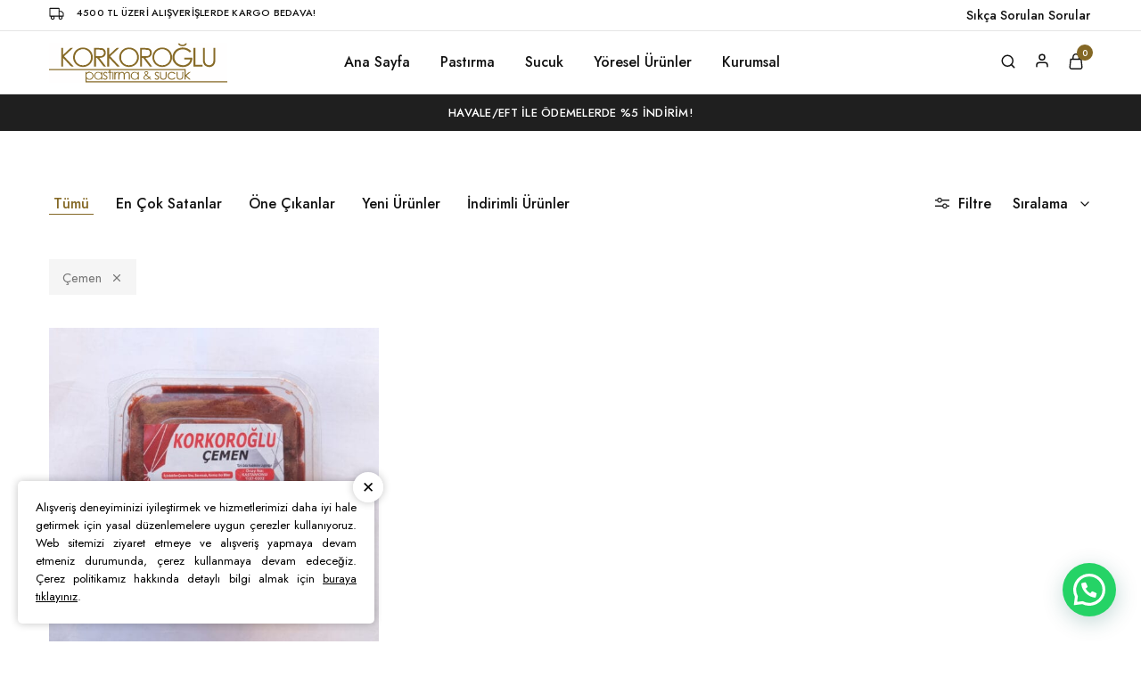

--- FILE ---
content_type: text/html; charset=UTF-8
request_url: https://korkoroglupastirmasucuk.com/urun-kategorileri/cemen/
body_size: 53582
content:
<!doctype html>
<html dir="ltr" lang="tr" prefix="og: https://ogp.me/ns#">
<head>
	
	
    <meta charset="UTF-8">
    <meta name="viewport" content="width=device-width, initial-scale=1">
    <link rel="profile" href="https://gmpg.org/xfn/11">

	<title>Çemen | Korkoroğlu Pastırma Sucuk</title>

		<!-- All in One SEO 4.9.3 - aioseo.com -->
	<meta name="robots" content="max-image-preview:large" />
	<link rel="canonical" href="https://korkoroglupastirmasucuk.com/urun-kategorileri/cemen/" />
	<meta name="generator" content="All in One SEO (AIOSEO) 4.9.3" />
		<script type="application/ld+json" class="aioseo-schema">
			{"@context":"https:\/\/schema.org","@graph":[{"@type":"BreadcrumbList","@id":"https:\/\/korkoroglupastirmasucuk.com\/urun-kategorileri\/cemen\/#breadcrumblist","itemListElement":[{"@type":"ListItem","@id":"https:\/\/korkoroglupastirmasucuk.com#listItem","position":1,"name":"Home","item":"https:\/\/korkoroglupastirmasucuk.com","nextItem":{"@type":"ListItem","@id":"https:\/\/korkoroglupastirmasucuk.com\/urunler\/#listItem","name":"\u00dcr\u00fcnler"}},{"@type":"ListItem","@id":"https:\/\/korkoroglupastirmasucuk.com\/urunler\/#listItem","position":2,"name":"\u00dcr\u00fcnler","item":"https:\/\/korkoroglupastirmasucuk.com\/urunler\/","nextItem":{"@type":"ListItem","@id":"https:\/\/korkoroglupastirmasucuk.com\/urun-kategorileri\/cemen\/#listItem","name":"\u00c7emen"},"previousItem":{"@type":"ListItem","@id":"https:\/\/korkoroglupastirmasucuk.com#listItem","name":"Home"}},{"@type":"ListItem","@id":"https:\/\/korkoroglupastirmasucuk.com\/urun-kategorileri\/cemen\/#listItem","position":3,"name":"\u00c7emen","previousItem":{"@type":"ListItem","@id":"https:\/\/korkoroglupastirmasucuk.com\/urunler\/#listItem","name":"\u00dcr\u00fcnler"}}]},{"@type":"CollectionPage","@id":"https:\/\/korkoroglupastirmasucuk.com\/urun-kategorileri\/cemen\/#collectionpage","url":"https:\/\/korkoroglupastirmasucuk.com\/urun-kategorileri\/cemen\/","name":"\u00c7emen | Korkoro\u011flu Past\u0131rma Sucuk","inLanguage":"tr-TR","isPartOf":{"@id":"https:\/\/korkoroglupastirmasucuk.com\/#website"},"breadcrumb":{"@id":"https:\/\/korkoroglupastirmasucuk.com\/urun-kategorileri\/cemen\/#breadcrumblist"}},{"@type":"Organization","@id":"https:\/\/korkoroglupastirmasucuk.com\/#organization","name":"Korkoro\u011flu Past\u0131rma Sucuk","description":"5. Ku\u015fak Kastamonu Past\u0131rmac\u0131s\u0131...","url":"https:\/\/korkoroglupastirmasucuk.com\/","telephone":"+905345775500"},{"@type":"WebSite","@id":"https:\/\/korkoroglupastirmasucuk.com\/#website","url":"https:\/\/korkoroglupastirmasucuk.com\/","name":"Korkoro\u011flu Past\u0131rma Sucuk","description":"5. Ku\u015fak Kastamonu Past\u0131rmac\u0131s\u0131...","inLanguage":"tr-TR","publisher":{"@id":"https:\/\/korkoroglupastirmasucuk.com\/#organization"}}]}
		</script>
		<!-- All in One SEO -->


<!-- Google Tag Manager for WordPress by gtm4wp.com -->
<script data-cfasync="false" data-pagespeed-no-defer>
	var gtm4wp_datalayer_name = "dataLayer";
	var dataLayer = dataLayer || [];
</script>
<!-- End Google Tag Manager for WordPress by gtm4wp.com --><link rel='dns-prefetch' href='//www.google.com' />
<link rel='dns-prefetch' href='//www.googletagmanager.com' />
<link rel='dns-prefetch' href='//pagead2.googlesyndication.com' />
<link rel="alternate" type="application/rss+xml" title="Korkoroğlu Pastırma Sucuk &raquo; akışı" href="https://korkoroglupastirmasucuk.com/feed/" />
<link rel="alternate" type="application/rss+xml" title="Korkoroğlu Pastırma Sucuk &raquo; yorum akışı" href="https://korkoroglupastirmasucuk.com/comments/feed/" />
<link rel="alternate" type="application/rss+xml" title="Korkoroğlu Pastırma Sucuk &raquo; Çemen Kategori akışı" href="https://korkoroglupastirmasucuk.com/urun-kategorileri/cemen/feed/" />
<style id='wp-img-auto-sizes-contain-inline-css' type='text/css'>
img:is([sizes=auto i],[sizes^="auto," i]){contain-intrinsic-size:3000px 1500px}
/*# sourceURL=wp-img-auto-sizes-contain-inline-css */
</style>
<style id='wp-emoji-styles-inline-css' type='text/css'>

	img.wp-smiley, img.emoji {
		display: inline !important;
		border: none !important;
		box-shadow: none !important;
		height: 1em !important;
		width: 1em !important;
		margin: 0 0.07em !important;
		vertical-align: -0.1em !important;
		background: none !important;
		padding: 0 !important;
	}
/*# sourceURL=wp-emoji-styles-inline-css */
</style>
<link rel='stylesheet' id='wp-block-library-css' href='https://korkoroglupastirmasucuk.com/wp-includes/css/dist/block-library/style.min.css?ver=6.9' type='text/css' media='all' />
<style id='wp-block-library-theme-inline-css' type='text/css'>
.wp-block-audio :where(figcaption){color:#555;font-size:13px;text-align:center}.is-dark-theme .wp-block-audio :where(figcaption){color:#ffffffa6}.wp-block-audio{margin:0 0 1em}.wp-block-code{border:1px solid #ccc;border-radius:4px;font-family:Menlo,Consolas,monaco,monospace;padding:.8em 1em}.wp-block-embed :where(figcaption){color:#555;font-size:13px;text-align:center}.is-dark-theme .wp-block-embed :where(figcaption){color:#ffffffa6}.wp-block-embed{margin:0 0 1em}.blocks-gallery-caption{color:#555;font-size:13px;text-align:center}.is-dark-theme .blocks-gallery-caption{color:#ffffffa6}:root :where(.wp-block-image figcaption){color:#555;font-size:13px;text-align:center}.is-dark-theme :root :where(.wp-block-image figcaption){color:#ffffffa6}.wp-block-image{margin:0 0 1em}.wp-block-pullquote{border-bottom:4px solid;border-top:4px solid;color:currentColor;margin-bottom:1.75em}.wp-block-pullquote :where(cite),.wp-block-pullquote :where(footer),.wp-block-pullquote__citation{color:currentColor;font-size:.8125em;font-style:normal;text-transform:uppercase}.wp-block-quote{border-left:.25em solid;margin:0 0 1.75em;padding-left:1em}.wp-block-quote cite,.wp-block-quote footer{color:currentColor;font-size:.8125em;font-style:normal;position:relative}.wp-block-quote:where(.has-text-align-right){border-left:none;border-right:.25em solid;padding-left:0;padding-right:1em}.wp-block-quote:where(.has-text-align-center){border:none;padding-left:0}.wp-block-quote.is-large,.wp-block-quote.is-style-large,.wp-block-quote:where(.is-style-plain){border:none}.wp-block-search .wp-block-search__label{font-weight:700}.wp-block-search__button{border:1px solid #ccc;padding:.375em .625em}:where(.wp-block-group.has-background){padding:1.25em 2.375em}.wp-block-separator.has-css-opacity{opacity:.4}.wp-block-separator{border:none;border-bottom:2px solid;margin-left:auto;margin-right:auto}.wp-block-separator.has-alpha-channel-opacity{opacity:1}.wp-block-separator:not(.is-style-wide):not(.is-style-dots){width:100px}.wp-block-separator.has-background:not(.is-style-dots){border-bottom:none;height:1px}.wp-block-separator.has-background:not(.is-style-wide):not(.is-style-dots){height:2px}.wp-block-table{margin:0 0 1em}.wp-block-table td,.wp-block-table th{word-break:normal}.wp-block-table :where(figcaption){color:#555;font-size:13px;text-align:center}.is-dark-theme .wp-block-table :where(figcaption){color:#ffffffa6}.wp-block-video :where(figcaption){color:#555;font-size:13px;text-align:center}.is-dark-theme .wp-block-video :where(figcaption){color:#ffffffa6}.wp-block-video{margin:0 0 1em}:root :where(.wp-block-template-part.has-background){margin-bottom:0;margin-top:0;padding:1.25em 2.375em}
/*# sourceURL=/wp-includes/css/dist/block-library/theme.min.css */
</style>
<style id='classic-theme-styles-inline-css' type='text/css'>
/*! This file is auto-generated */
.wp-block-button__link{color:#fff;background-color:#32373c;border-radius:9999px;box-shadow:none;text-decoration:none;padding:calc(.667em + 2px) calc(1.333em + 2px);font-size:1.125em}.wp-block-file__button{background:#32373c;color:#fff;text-decoration:none}
/*# sourceURL=/wp-includes/css/classic-themes.min.css */
</style>
<link rel='stylesheet' id='aioseo/css/src/vue/standalone/blocks/table-of-contents/global.scss-css' href='https://korkoroglupastirmasucuk.com/wp-content/plugins/all-in-one-seo-pack/dist/Lite/assets/css/table-of-contents/global.e90f6d47.css?ver=4.9.3' type='text/css' media='all' />
<style id='joinchat-button-style-inline-css' type='text/css'>
.wp-block-joinchat-button{border:none!important;text-align:center}.wp-block-joinchat-button figure{display:table;margin:0 auto;padding:0}.wp-block-joinchat-button figcaption{font:normal normal 400 .6em/2em var(--wp--preset--font-family--system-font,sans-serif);margin:0;padding:0}.wp-block-joinchat-button .joinchat-button__qr{background-color:#fff;border:6px solid #25d366;border-radius:30px;box-sizing:content-box;display:block;height:200px;margin:auto;overflow:hidden;padding:10px;width:200px}.wp-block-joinchat-button .joinchat-button__qr canvas,.wp-block-joinchat-button .joinchat-button__qr img{display:block;margin:auto}.wp-block-joinchat-button .joinchat-button__link{align-items:center;background-color:#25d366;border:6px solid #25d366;border-radius:30px;display:inline-flex;flex-flow:row nowrap;justify-content:center;line-height:1.25em;margin:0 auto;text-decoration:none}.wp-block-joinchat-button .joinchat-button__link:before{background:transparent var(--joinchat-ico) no-repeat center;background-size:100%;content:"";display:block;height:1.5em;margin:-.75em .75em -.75em 0;width:1.5em}.wp-block-joinchat-button figure+.joinchat-button__link{margin-top:10px}@media (orientation:landscape)and (min-height:481px),(orientation:portrait)and (min-width:481px){.wp-block-joinchat-button.joinchat-button--qr-only figure+.joinchat-button__link{display:none}}@media (max-width:480px),(orientation:landscape)and (max-height:480px){.wp-block-joinchat-button figure{display:none}}

/*# sourceURL=https://korkoroglupastirmasucuk.com/wp-content/plugins/creame-whatsapp-me/gutenberg/build/style-index.css */
</style>
<style id='global-styles-inline-css' type='text/css'>
:root{--wp--preset--aspect-ratio--square: 1;--wp--preset--aspect-ratio--4-3: 4/3;--wp--preset--aspect-ratio--3-4: 3/4;--wp--preset--aspect-ratio--3-2: 3/2;--wp--preset--aspect-ratio--2-3: 2/3;--wp--preset--aspect-ratio--16-9: 16/9;--wp--preset--aspect-ratio--9-16: 9/16;--wp--preset--color--black: #000000;--wp--preset--color--cyan-bluish-gray: #abb8c3;--wp--preset--color--white: #ffffff;--wp--preset--color--pale-pink: #f78da7;--wp--preset--color--vivid-red: #cf2e2e;--wp--preset--color--luminous-vivid-orange: #ff6900;--wp--preset--color--luminous-vivid-amber: #fcb900;--wp--preset--color--light-green-cyan: #7bdcb5;--wp--preset--color--vivid-green-cyan: #00d084;--wp--preset--color--pale-cyan-blue: #8ed1fc;--wp--preset--color--vivid-cyan-blue: #0693e3;--wp--preset--color--vivid-purple: #9b51e0;--wp--preset--gradient--vivid-cyan-blue-to-vivid-purple: linear-gradient(135deg,rgb(6,147,227) 0%,rgb(155,81,224) 100%);--wp--preset--gradient--light-green-cyan-to-vivid-green-cyan: linear-gradient(135deg,rgb(122,220,180) 0%,rgb(0,208,130) 100%);--wp--preset--gradient--luminous-vivid-amber-to-luminous-vivid-orange: linear-gradient(135deg,rgb(252,185,0) 0%,rgb(255,105,0) 100%);--wp--preset--gradient--luminous-vivid-orange-to-vivid-red: linear-gradient(135deg,rgb(255,105,0) 0%,rgb(207,46,46) 100%);--wp--preset--gradient--very-light-gray-to-cyan-bluish-gray: linear-gradient(135deg,rgb(238,238,238) 0%,rgb(169,184,195) 100%);--wp--preset--gradient--cool-to-warm-spectrum: linear-gradient(135deg,rgb(74,234,220) 0%,rgb(151,120,209) 20%,rgb(207,42,186) 40%,rgb(238,44,130) 60%,rgb(251,105,98) 80%,rgb(254,248,76) 100%);--wp--preset--gradient--blush-light-purple: linear-gradient(135deg,rgb(255,206,236) 0%,rgb(152,150,240) 100%);--wp--preset--gradient--blush-bordeaux: linear-gradient(135deg,rgb(254,205,165) 0%,rgb(254,45,45) 50%,rgb(107,0,62) 100%);--wp--preset--gradient--luminous-dusk: linear-gradient(135deg,rgb(255,203,112) 0%,rgb(199,81,192) 50%,rgb(65,88,208) 100%);--wp--preset--gradient--pale-ocean: linear-gradient(135deg,rgb(255,245,203) 0%,rgb(182,227,212) 50%,rgb(51,167,181) 100%);--wp--preset--gradient--electric-grass: linear-gradient(135deg,rgb(202,248,128) 0%,rgb(113,206,126) 100%);--wp--preset--gradient--midnight: linear-gradient(135deg,rgb(2,3,129) 0%,rgb(40,116,252) 100%);--wp--preset--font-size--small: 13px;--wp--preset--font-size--medium: 20px;--wp--preset--font-size--large: 36px;--wp--preset--font-size--x-large: 42px;--wp--preset--spacing--20: 0.44rem;--wp--preset--spacing--30: 0.67rem;--wp--preset--spacing--40: 1rem;--wp--preset--spacing--50: 1.5rem;--wp--preset--spacing--60: 2.25rem;--wp--preset--spacing--70: 3.38rem;--wp--preset--spacing--80: 5.06rem;--wp--preset--shadow--natural: 6px 6px 9px rgba(0, 0, 0, 0.2);--wp--preset--shadow--deep: 12px 12px 50px rgba(0, 0, 0, 0.4);--wp--preset--shadow--sharp: 6px 6px 0px rgba(0, 0, 0, 0.2);--wp--preset--shadow--outlined: 6px 6px 0px -3px rgb(255, 255, 255), 6px 6px rgb(0, 0, 0);--wp--preset--shadow--crisp: 6px 6px 0px rgb(0, 0, 0);}:where(.is-layout-flex){gap: 0.5em;}:where(.is-layout-grid){gap: 0.5em;}body .is-layout-flex{display: flex;}.is-layout-flex{flex-wrap: wrap;align-items: center;}.is-layout-flex > :is(*, div){margin: 0;}body .is-layout-grid{display: grid;}.is-layout-grid > :is(*, div){margin: 0;}:where(.wp-block-columns.is-layout-flex){gap: 2em;}:where(.wp-block-columns.is-layout-grid){gap: 2em;}:where(.wp-block-post-template.is-layout-flex){gap: 1.25em;}:where(.wp-block-post-template.is-layout-grid){gap: 1.25em;}.has-black-color{color: var(--wp--preset--color--black) !important;}.has-cyan-bluish-gray-color{color: var(--wp--preset--color--cyan-bluish-gray) !important;}.has-white-color{color: var(--wp--preset--color--white) !important;}.has-pale-pink-color{color: var(--wp--preset--color--pale-pink) !important;}.has-vivid-red-color{color: var(--wp--preset--color--vivid-red) !important;}.has-luminous-vivid-orange-color{color: var(--wp--preset--color--luminous-vivid-orange) !important;}.has-luminous-vivid-amber-color{color: var(--wp--preset--color--luminous-vivid-amber) !important;}.has-light-green-cyan-color{color: var(--wp--preset--color--light-green-cyan) !important;}.has-vivid-green-cyan-color{color: var(--wp--preset--color--vivid-green-cyan) !important;}.has-pale-cyan-blue-color{color: var(--wp--preset--color--pale-cyan-blue) !important;}.has-vivid-cyan-blue-color{color: var(--wp--preset--color--vivid-cyan-blue) !important;}.has-vivid-purple-color{color: var(--wp--preset--color--vivid-purple) !important;}.has-black-background-color{background-color: var(--wp--preset--color--black) !important;}.has-cyan-bluish-gray-background-color{background-color: var(--wp--preset--color--cyan-bluish-gray) !important;}.has-white-background-color{background-color: var(--wp--preset--color--white) !important;}.has-pale-pink-background-color{background-color: var(--wp--preset--color--pale-pink) !important;}.has-vivid-red-background-color{background-color: var(--wp--preset--color--vivid-red) !important;}.has-luminous-vivid-orange-background-color{background-color: var(--wp--preset--color--luminous-vivid-orange) !important;}.has-luminous-vivid-amber-background-color{background-color: var(--wp--preset--color--luminous-vivid-amber) !important;}.has-light-green-cyan-background-color{background-color: var(--wp--preset--color--light-green-cyan) !important;}.has-vivid-green-cyan-background-color{background-color: var(--wp--preset--color--vivid-green-cyan) !important;}.has-pale-cyan-blue-background-color{background-color: var(--wp--preset--color--pale-cyan-blue) !important;}.has-vivid-cyan-blue-background-color{background-color: var(--wp--preset--color--vivid-cyan-blue) !important;}.has-vivid-purple-background-color{background-color: var(--wp--preset--color--vivid-purple) !important;}.has-black-border-color{border-color: var(--wp--preset--color--black) !important;}.has-cyan-bluish-gray-border-color{border-color: var(--wp--preset--color--cyan-bluish-gray) !important;}.has-white-border-color{border-color: var(--wp--preset--color--white) !important;}.has-pale-pink-border-color{border-color: var(--wp--preset--color--pale-pink) !important;}.has-vivid-red-border-color{border-color: var(--wp--preset--color--vivid-red) !important;}.has-luminous-vivid-orange-border-color{border-color: var(--wp--preset--color--luminous-vivid-orange) !important;}.has-luminous-vivid-amber-border-color{border-color: var(--wp--preset--color--luminous-vivid-amber) !important;}.has-light-green-cyan-border-color{border-color: var(--wp--preset--color--light-green-cyan) !important;}.has-vivid-green-cyan-border-color{border-color: var(--wp--preset--color--vivid-green-cyan) !important;}.has-pale-cyan-blue-border-color{border-color: var(--wp--preset--color--pale-cyan-blue) !important;}.has-vivid-cyan-blue-border-color{border-color: var(--wp--preset--color--vivid-cyan-blue) !important;}.has-vivid-purple-border-color{border-color: var(--wp--preset--color--vivid-purple) !important;}.has-vivid-cyan-blue-to-vivid-purple-gradient-background{background: var(--wp--preset--gradient--vivid-cyan-blue-to-vivid-purple) !important;}.has-light-green-cyan-to-vivid-green-cyan-gradient-background{background: var(--wp--preset--gradient--light-green-cyan-to-vivid-green-cyan) !important;}.has-luminous-vivid-amber-to-luminous-vivid-orange-gradient-background{background: var(--wp--preset--gradient--luminous-vivid-amber-to-luminous-vivid-orange) !important;}.has-luminous-vivid-orange-to-vivid-red-gradient-background{background: var(--wp--preset--gradient--luminous-vivid-orange-to-vivid-red) !important;}.has-very-light-gray-to-cyan-bluish-gray-gradient-background{background: var(--wp--preset--gradient--very-light-gray-to-cyan-bluish-gray) !important;}.has-cool-to-warm-spectrum-gradient-background{background: var(--wp--preset--gradient--cool-to-warm-spectrum) !important;}.has-blush-light-purple-gradient-background{background: var(--wp--preset--gradient--blush-light-purple) !important;}.has-blush-bordeaux-gradient-background{background: var(--wp--preset--gradient--blush-bordeaux) !important;}.has-luminous-dusk-gradient-background{background: var(--wp--preset--gradient--luminous-dusk) !important;}.has-pale-ocean-gradient-background{background: var(--wp--preset--gradient--pale-ocean) !important;}.has-electric-grass-gradient-background{background: var(--wp--preset--gradient--electric-grass) !important;}.has-midnight-gradient-background{background: var(--wp--preset--gradient--midnight) !important;}.has-small-font-size{font-size: var(--wp--preset--font-size--small) !important;}.has-medium-font-size{font-size: var(--wp--preset--font-size--medium) !important;}.has-large-font-size{font-size: var(--wp--preset--font-size--large) !important;}.has-x-large-font-size{font-size: var(--wp--preset--font-size--x-large) !important;}
:where(.wp-block-post-template.is-layout-flex){gap: 1.25em;}:where(.wp-block-post-template.is-layout-grid){gap: 1.25em;}
:where(.wp-block-term-template.is-layout-flex){gap: 1.25em;}:where(.wp-block-term-template.is-layout-grid){gap: 1.25em;}
:where(.wp-block-columns.is-layout-flex){gap: 2em;}:where(.wp-block-columns.is-layout-grid){gap: 2em;}
:root :where(.wp-block-pullquote){font-size: 1.5em;line-height: 1.6;}
/*# sourceURL=global-styles-inline-css */
</style>
<style id='woocommerce-inline-inline-css' type='text/css'>
.woocommerce form .form-row .required { visibility: hidden; }
/*# sourceURL=woocommerce-inline-inline-css */
</style>
<link rel='stylesheet' id='wcboost-variation-swatches-css' href='https://korkoroglupastirmasucuk.com/wp-content/plugins/wcboost-variation-swatches/assets/css/frontend.css?ver=1.1.3' type='text/css' media='all' />
<style id='wcboost-variation-swatches-inline-css' type='text/css'>
:root { --wcboost-swatches-item-width: 30px; --wcboost-swatches-item-height: 30px; }
/*# sourceURL=wcboost-variation-swatches-inline-css */
</style>
<link rel='stylesheet' id='razzi-fonts-css' href='https://fonts.googleapis.com/css?family=Jost%3A200%2C300%2C400%2C500%2C600%2C700%2C800&#038;subset=latin%2Clatin-ext&#038;ver=20200928' type='text/css' media='all' />
<link rel='stylesheet' id='razzi-css' href='https://korkoroglupastirmasucuk.com/wp-content/themes/razzi/style.css?ver=20211213' type='text/css' media='all' />
<style id='razzi-inline-css' type='text/css'>
.topbar {height: 35px}.topbar { background-color: #ffffff }.topbar { border-bottom: 1px solid transparent }.topbar { border-color: rgba(0,0,0,0.1) }.header-main { height: 70px; }.header-sticky .site-header.minimized .header-main{ height: 70px; }@media (min-width: 767px) {#campaign-bar { height: 41px;}}.header-sticky.woocommerce-cart .cart-collaterals { top: 100px; }.header-sticky.woocommerce-cart.admin-bar .cart-collaterals { top: 132px; }.header-sticky.single-product div.product.layout-v5 .entry-summary { top: 80px; }.header-sticky.single-product.admin-bar div.product.layout-v5 .entry-summary { top: 112px; }.razzi-boxed-layout  {}#page-header .page-header__title.custom-spacing { padding-top: 50px; }#page-header .page-header__title.custom-spacing { padding-bottom: 50px; }.footer-newsletter { --rz-footer-newsletter-top-spacing: 110px }.footer-newsletter { --rz-footer-newsletter-bottom-spacing: 111px }.footer-extra { --rz-footer-extra-top-spacing: 127px }.footer-extra { --rz-footer-extra-bottom-spacing: 120px }.footer-widgets { --rz-footer-widget-top-spacing: 80px }.footer-widgets { --rz-footer-widget-bottom-spacing: 64px }.footer-main { --rz-footer-main-top-spacing: 30px }.footer-main { --rz-footer-main-bottom-spacing: 30px }.site-footer.has-divider { border-color: #e2e2e2 }.footer-main.has-divider { --rz-footer-main-border-color: rgba(0,0,0,0.06) }body {--rz-color-primary:#846825;--rz-color-hover-primary:#846825; --rz-background-color-primary:#846825;--rz-border-color-primary:#846825}.widget-title, .footer-widgets .widget-title{font-size: 17px;}.footer-widgets{font-size: 15px;}@media (max-width: 767px){.site-footer .footer-widgets { --rz-footer-widget-top-spacing: 50px; } }
/*# sourceURL=razzi-inline-css */
</style>
<link rel='stylesheet' id='select2-css' href='https://korkoroglupastirmasucuk.com/wp-content/plugins/woocommerce/assets/css/select2.css?ver=10.4.3' type='text/css' media='all' />
<link rel='stylesheet' id='elementor-icons-css' href='https://korkoroglupastirmasucuk.com/wp-content/plugins/elementor/assets/lib/eicons/css/elementor-icons.min.css?ver=5.46.0' type='text/css' media='all' />
<link rel='stylesheet' id='elementor-frontend-css' href='https://korkoroglupastirmasucuk.com/wp-content/plugins/elementor/assets/css/frontend.min.css?ver=3.34.3' type='text/css' media='all' />
<link rel='stylesheet' id='elementor-post-8-css' href='https://korkoroglupastirmasucuk.com/wp-content/uploads/elementor/css/post-8.css?ver=1769543921' type='text/css' media='all' />
<link rel='stylesheet' id='razzi-deals-css' href='https://korkoroglupastirmasucuk.com/wp-content/plugins/razzi-addons/modules/product-deals/assets/deals.css?ver=1.0.0' type='text/css' media='all' />
<link rel='stylesheet' id='razzi-woocommerce-style-css' href='https://korkoroglupastirmasucuk.com/wp-content/themes/razzi/woocommerce.css?ver=20211213' type='text/css' media='all' />
<style id='razzi-woocommerce-style-inline-css' type='text/css'>
.woocommerce-badges .onsale {background-color: #ddb555}.woocommerce-badges .onsale {color: #000000}.woocommerce-badges .new {background-color: #ddb555}.woocommerce-badges .new {color: #000000}.woocommerce-badges .featured {background-color: #ddb555}.woocommerce-badges .featured {color: #000000}.woocommerce-badges .sold-out {background-color: #ddb555}.woocommerce-badges .sold-out {color: #000000}.razzi-catalog-page .catalog-page-header--layout-1 .page-header__title {padding-top: 60px}.razzi-catalog-page .catalog-page-header--layout-2 {padding-top: 60px}.razzi-catalog-page .catalog-page-header--layout-1 .page-header__title {padding-bottom: 60px}.razzi-catalog-page .catalog-page-header--layout-2 {padding-bottom: 60px}.site-content.custom-top-spacing { padding-top: 80px; }.site-content.custom-bottom-spacing{ padding-bottom: 80px; }
/*# sourceURL=razzi-woocommerce-style-inline-css */
</style>
<link rel='stylesheet' id='elementor-gf-local-roboto-css' href='https://korkoroglupastirmasucuk.com/wp-content/uploads/elementor/google-fonts/css/roboto.css?ver=1742254615' type='text/css' media='all' />
<link rel='stylesheet' id='elementor-gf-local-robotoslab-css' href='https://korkoroglupastirmasucuk.com/wp-content/uploads/elementor/google-fonts/css/robotoslab.css?ver=1742254630' type='text/css' media='all' />
<script type="text/template" id="tmpl-variation-template">
	<div class="woocommerce-variation-description">{{{ data.variation.variation_description }}}</div>
	<div class="woocommerce-variation-price">{{{ data.variation.price_html }}}</div>
	<div class="woocommerce-variation-availability">{{{ data.variation.availability_html }}}</div>
</script>
<script type="text/template" id="tmpl-unavailable-variation-template">
	<p role="alert">Maalesef, bu ürün mevcut değil. Lütfen farklı bir kombinasyon seçin.</p>
</script>
<script type="text/javascript" src="https://korkoroglupastirmasucuk.com/wp-includes/js/jquery/jquery.min.js?ver=3.7.1" id="jquery-core-js"></script>
<script type="text/javascript" src="https://korkoroglupastirmasucuk.com/wp-includes/js/jquery/jquery-migrate.min.js?ver=3.4.1" id="jquery-migrate-js"></script>
<script type="text/javascript" src="https://korkoroglupastirmasucuk.com/wp-content/plugins/recaptcha-woo/js/rcfwc.js?ver=1.0" id="rcfwc-js-js" defer="defer" data-wp-strategy="defer"></script>
<script type="text/javascript" src="https://www.google.com/recaptcha/api.js?hl=tr_TR" id="recaptcha-js" defer="defer" data-wp-strategy="defer"></script>
<script type="text/javascript" src="https://korkoroglupastirmasucuk.com/wp-content/plugins/woocommerce/assets/js/jquery-blockui/jquery.blockUI.min.js?ver=2.7.0-wc.10.4.3" id="wc-jquery-blockui-js" data-wp-strategy="defer"></script>
<script type="text/javascript" id="wc-add-to-cart-js-extra">
/* <![CDATA[ */
var wc_add_to_cart_params = {"ajax_url":"/wp-admin/admin-ajax.php","wc_ajax_url":"/?wc-ajax=%%endpoint%%","i18n_view_cart":"Sepetim","cart_url":"https://korkoroglupastirmasucuk.com/sepet/","is_cart":"","cart_redirect_after_add":"no"};
//# sourceURL=wc-add-to-cart-js-extra
/* ]]> */
</script>
<script type="text/javascript" src="https://korkoroglupastirmasucuk.com/wp-content/plugins/woocommerce/assets/js/frontend/add-to-cart.min.js?ver=10.4.3" id="wc-add-to-cart-js" defer="defer" data-wp-strategy="defer"></script>
<script type="text/javascript" src="https://korkoroglupastirmasucuk.com/wp-content/plugins/woocommerce/assets/js/js-cookie/js.cookie.min.js?ver=2.1.4-wc.10.4.3" id="wc-js-cookie-js" data-wp-strategy="defer"></script>
<script type="text/javascript" src="https://korkoroglupastirmasucuk.com/wp-content/plugins/woocommerce/assets/js/selectWoo/selectWoo.full.min.js?ver=1.0.9-wc.10.4.3" id="selectWoo-js" defer="defer" data-wp-strategy="defer"></script>
<script type="text/javascript" src="https://korkoroglupastirmasucuk.com/wp-includes/js/underscore.min.js?ver=1.13.7" id="underscore-js"></script>
<script type="text/javascript" id="wp-util-js-extra">
/* <![CDATA[ */
var _wpUtilSettings = {"ajax":{"url":"/wp-admin/admin-ajax.php"}};
//# sourceURL=wp-util-js-extra
/* ]]> */
</script>
<script type="text/javascript" src="https://korkoroglupastirmasucuk.com/wp-includes/js/wp-util.min.js?ver=6.9" id="wp-util-js"></script>
<script type="text/javascript" src="https://korkoroglupastirmasucuk.com/wp-content/plugins/razzi-addons/modules/buy-now/assets/buy-now.js?ver=6.9" id="razzi-buy-now-script-js"></script>
<script type="text/javascript" src="https://korkoroglupastirmasucuk.com/wp-content/plugins/razzi-addons/modules/product-deals/assets/deals.js?ver=1.0.0" id="razzi-deals-js-js"></script>
<script type="text/javascript" id="wc-add-to-cart-variation-js-extra">
/* <![CDATA[ */
var wc_add_to_cart_variation_params = {"wc_ajax_url":"/?wc-ajax=%%endpoint%%","i18n_no_matching_variations_text":"Maalesef, se\u00e7iminizle e\u015fle\u015fen \u00fcr\u00fcn bulunmuyor. L\u00fctfen farkl\u0131 bir kombinasyon se\u00e7in.","i18n_make_a_selection_text":"L\u00fctfen sepetinize bu \u00fcr\u00fcn\u00fc eklemeden \u00f6nce baz\u0131 \u00fcr\u00fcn se\u00e7eneklerini belirleyin.","i18n_unavailable_text":"Maalesef, bu \u00fcr\u00fcn mevcut de\u011fil. L\u00fctfen farkl\u0131 bir kombinasyon se\u00e7in.","i18n_reset_alert_text":"Se\u00e7iminiz s\u0131f\u0131rland\u0131. L\u00fctfen sepetinize bu \u00fcr\u00fcn\u00fc eklemeden \u00f6nce baz\u0131 \u00fcr\u00fcn se\u00e7eneklerini belirleyin."};
//# sourceURL=wc-add-to-cart-variation-js-extra
/* ]]> */
</script>
<script type="text/javascript" src="https://korkoroglupastirmasucuk.com/wp-content/plugins/woocommerce/assets/js/frontend/add-to-cart-variation.min.js?ver=10.4.3" id="wc-add-to-cart-variation-js" defer="defer" data-wp-strategy="defer"></script>

<!-- Site Kit tarafından eklenen Google etiketi (gtag.js) snippet&#039;i -->
<!-- Google Analytics snippet added by Site Kit -->
<!-- Site Kit tarafından eklenen Google Ads snippet&#039;i -->
<script type="text/javascript" src="https://www.googletagmanager.com/gtag/js?id=GT-NGWS9RQ" id="google_gtagjs-js" async></script>
<script type="text/javascript" id="google_gtagjs-js-after">
/* <![CDATA[ */
window.dataLayer = window.dataLayer || [];function gtag(){dataLayer.push(arguments);}
gtag("set","linker",{"domains":["korkoroglupastirmasucuk.com"]});
gtag("js", new Date());
gtag("set", "developer_id.dZTNiMT", true);
gtag("config", "GT-NGWS9RQ");
gtag("config", "AW-17766475024");
 window._googlesitekit = window._googlesitekit || {}; window._googlesitekit.throttledEvents = []; window._googlesitekit.gtagEvent = (name, data) => { var key = JSON.stringify( { name, data } ); if ( !! window._googlesitekit.throttledEvents[ key ] ) { return; } window._googlesitekit.throttledEvents[ key ] = true; setTimeout( () => { delete window._googlesitekit.throttledEvents[ key ]; }, 5 ); gtag( "event", name, { ...data, event_source: "site-kit" } ); }; 
//# sourceURL=google_gtagjs-js-after
/* ]]> */
</script>
<link rel="https://api.w.org/" href="https://korkoroglupastirmasucuk.com/wp-json/" /><link rel="alternate" title="JSON" type="application/json" href="https://korkoroglupastirmasucuk.com/wp-json/wp/v2/product_cat/117" /><link rel="EditURI" type="application/rsd+xml" title="RSD" href="https://korkoroglupastirmasucuk.com/xmlrpc.php?rsd" />
<meta name="generator" content="WordPress 6.9" />
<meta name="generator" content="WooCommerce 10.4.3" />
<meta name="generator" content="Site Kit by Google 1.171.0" /><!-- Google Tag Manager -->
<script>(function(w,d,s,l,i){w[l]=w[l]||[];w[l].push({'gtm.start':
new Date().getTime(),event:'gtm.js'});var f=d.getElementsByTagName(s)[0],
j=d.createElement(s),dl=l!='dataLayer'?'&l='+l:'';j.async=true;j.src=
'https://www.googletagmanager.com/gtm.js?id='+i+dl;f.parentNode.insertBefore(j,f);
})(window,document,'script','dataLayer','GTM-TNK3KZT');</script>
<!-- End Google Tag Manager -->



<!-- Google Tag Manager for WordPress by gtm4wp.com -->
<!-- GTM Container placement set to off -->
<script data-cfasync="false" data-pagespeed-no-defer>
	var dataLayer_content = {"pagePostType":"product","pagePostType2":"tax-product","pageCategory":[]};
	dataLayer.push( dataLayer_content );
</script>
<script data-cfasync="false" data-pagespeed-no-defer>
	console.warn && console.warn("[GTM4WP] Google Tag Manager container code placement set to OFF !!!");
	console.warn && console.warn("[GTM4WP] Data layer codes are active but GTM container must be loaded using custom coding !!!");
</script>
<!-- End Google Tag Manager for WordPress by gtm4wp.com --><!-- Google site verification - Google for WooCommerce -->
<meta name="google-site-verification" content="x-CPWHRr2a7AS0sXMON4PozmKPxCSgGoDux76e0Me6o" />
	<noscript><style>.woocommerce-product-gallery{ opacity: 1 !important; }</style></noscript>
	
<!-- Site Kit tarafından eklenen Google AdSense meta etiketleri -->
<meta name="google-adsense-platform-account" content="ca-host-pub-2644536267352236">
<meta name="google-adsense-platform-domain" content="sitekit.withgoogle.com">
<!-- Site Kit tarafından eklenen Google AdSense meta etiketlerine son verin -->
<meta name="generator" content="Elementor 3.34.3; features: additional_custom_breakpoints; settings: css_print_method-external, google_font-enabled, font_display-auto">
<style type="text/css">.recentcomments a{display:inline !important;padding:0 !important;margin:0 !important;}</style>			<style>
				.e-con.e-parent:nth-of-type(n+4):not(.e-lazyloaded):not(.e-no-lazyload),
				.e-con.e-parent:nth-of-type(n+4):not(.e-lazyloaded):not(.e-no-lazyload) * {
					background-image: none !important;
				}
				@media screen and (max-height: 1024px) {
					.e-con.e-parent:nth-of-type(n+3):not(.e-lazyloaded):not(.e-no-lazyload),
					.e-con.e-parent:nth-of-type(n+3):not(.e-lazyloaded):not(.e-no-lazyload) * {
						background-image: none !important;
					}
				}
				@media screen and (max-height: 640px) {
					.e-con.e-parent:nth-of-type(n+2):not(.e-lazyloaded):not(.e-no-lazyload),
					.e-con.e-parent:nth-of-type(n+2):not(.e-lazyloaded):not(.e-no-lazyload) * {
						background-image: none !important;
					}
				}
			</style>
			<script>document.addEventListener("DOMContentLoaded", function () {
    const slider = document.querySelector(".linked-elementor-product-carousel");

    if (slider) {
        slider.style.opacity = "1";
        slider.style.visibility = "visible";
    }
});
</script>
<!-- Google AdSense snippet added by Site Kit -->
<script type="text/javascript" async="async" src="https://pagead2.googlesyndication.com/pagead/js/adsbygoogle.js?client=ca-pub-3759305531519667&amp;host=ca-host-pub-2644536267352236" crossorigin="anonymous"></script>

<!-- End Google AdSense snippet added by Site Kit -->
<link rel="icon" href="https://korkoroglupastirmasucuk.com/wp-content/uploads/2022/02/cropped-favicon-32x32.png" sizes="32x32" />
<link rel="icon" href="https://korkoroglupastirmasucuk.com/wp-content/uploads/2022/02/cropped-favicon-192x192.png" sizes="192x192" />
<link rel="apple-touch-icon" href="https://korkoroglupastirmasucuk.com/wp-content/uploads/2022/02/cropped-favicon-180x180.png" />
<meta name="msapplication-TileImage" content="https://korkoroglupastirmasucuk.com/wp-content/uploads/2022/02/cropped-favicon-270x270.png" />
		<style type="text/css" id="wp-custom-css">
			/** Pop-up Kapatma Butonu */
.newsletter-popup-layout-1-column .button-close {
    color: #1f1f1f;}

/** Yukarı Çık Butonu */
#gotop {
    background-color: #846825;}

/** */
.razzi-contact-form-7 input:not([type="submit"]) {
    margin-bottom: 15px;}
.razzi-contact-form-7 textarea {
    margin-bottom: 20px;}
.elementor-element.elementor-element-5c62f43.elementor-widget.elementor-widget-razzi-contact-form-7 .wpcf7-form-control.has-spinner.wpcf7-submit{
    float:right;
width:100%;}

/** Hareketli Sepete Ekle */
.razzi-sticky-add-to-cart form.variations_form tbody td.label {
    display: none;}

/** Şifremi Unuttum E-posta */
.woocommerce-account .woocommerce-ResetPassword .form-row .input-text { 
   text-align: left;}

/** Mobil Menü */
.ra-menu-mobile-modal ul.nav-menu > li > a   {
   font-size: 20px;
	 padding-left:5px;}
.ra-menu-mobile-modal ul.nav-menu ul li a {
   font-size: 17px;
 	 padding-left:10px;}
.ra-menu-mobile-modal ul.nav-menu ul:last-child{
   border-bottom: 1px solid lightgray;}
.ra-menu-mobile-modal ul.nav-menu ul li ul{
   border-top: 1px solid lightgray;
	 padding-bottom:5px;}

/** KDV Dahil Yazısı */
small.includes_tax{
   display: none;}

/** İyzico Kart Görselleri */
.payment_method_iyzico img {
   width: 200px !important;
   height: 20px !important;
   margin-top:5px;}

/** Logo */
.header-mobile .site-branding {        text-align: left;}

/** İletişim Formu */
div.wpforms-container-full .wpforms-form .wpforms-field {         padding-bottom: 5px;}
div.wpforms-container-full .wpforms-form input[type=text], div.wpforms-container-full .wpforms-form input[type=email] {
    padding: 25px 15px;}
div.wpforms-container-full .wpforms-form textarea {
    padding: 15px 15px;}
div.wpforms-container-full .wpforms-form .wpforms-field-limit-text {
    display:none;}
div.wpforms-container-full .wpforms-form button[type=submit]{
	padding:0px 0px;
	margin-top:10px;
	width:100%;}

/** Filtre Butonu */
.products-filter__control-buttons .button {
    width: 100%;}

/** Mobil Menü Boşluğu  */
.razzi-history-back,
	.mobile-menu {
		flex: .1;}

/** Ödeme Detay Tablosu  */
table.shop_table thead th:first-child {
    padding-left: 0px;}

/** Mağaza Duyurusu  */
.demo_store {
    background-color: #fff;
color:black;
text-align:justify;
font-size:13.4px;
 box-shadow: 0 0 10px rgb(0 0 0 / 24%);
    transition: all .5s;
padding:20px;
 border-radius: 5px;}
.demo_store a  {
text-decoration:underline;
color:black;} 
@media (min-width: 768px){
.demo_store {
	   bottom:20px;
	left:20px;
    width: 400px;}}
@media (max-width: 768px){
.demo_store {
	margin:8px 11px;}}
.demo_store .woocommerce-store-notice__dismiss-link {
	font-size:0px;
top:-5px;
	right:-10px;
position:absolute;}
.demo_store .woocommerce-store-notice__dismiss-link:after{
	content:'\2715';
color:black;
	font-size:17px;
	background:#fff;
	border-radius:100%;
	padding:5px 10px;
	 box-shadow: 0 0 10px rgb(0 0 0 / 24%);}

@media (max-width: 768px) {
    ul.products.mobile-pl-col-1 li.product {
        width: 50%;
    }
}

@media (max-width: 480px) {
    ul.products.mobile-pp-col-1 li.product {
        width: 50%;
    }
}

		</style>
		<style id="kirki-inline-styles"></style>
		<!-- Global site tag (gtag.js) - Google Ads: AW-804383569 - Google for WooCommerce -->
		<script async src="https://www.googletagmanager.com/gtag/js?id=AW-804383569"></script>
		<script>
			window.dataLayer = window.dataLayer || [];
			function gtag() { dataLayer.push(arguments); }
			gtag( 'consent', 'default', {
				analytics_storage: 'denied',
				ad_storage: 'denied',
				ad_user_data: 'denied',
				ad_personalization: 'denied',
				region: ['AT', 'BE', 'BG', 'HR', 'CY', 'CZ', 'DK', 'EE', 'FI', 'FR', 'DE', 'GR', 'HU', 'IS', 'IE', 'IT', 'LV', 'LI', 'LT', 'LU', 'MT', 'NL', 'NO', 'PL', 'PT', 'RO', 'SK', 'SI', 'ES', 'SE', 'GB', 'CH'],
				wait_for_update: 500,
			} );
			gtag('js', new Date());
			gtag('set', 'developer_id.dOGY3NW', true);
			gtag("config", "AW-804383569", { "groups": "GLA", "send_page_view": false });		</script>

			
</head>

<body class="archive tax-product_cat term-cemen term-117 wp-embed-responsive wp-theme-razzi theme-razzi woocommerce woocommerce-page woocommerce-demo-store woocommerce-no-js woocommerce-active product-qty-number hfeed full-content header-default header-v1 header-sticky razzi-catalog-page razzi-filter-sidebar-off elementor-default elementor-kit-8">
	
	
<!-- Google Tag Manager (noscript) -->
<noscript><iframe src="https://www.googletagmanager.com/ns.html?id=GTM-TNK3KZT"
height="0" width="0" style="display:none;visibility:hidden"></iframe></noscript>
<!-- End Google Tag Manager (noscript) --><p role="complementary" aria-label="Mağaza duyurusu" class="woocommerce-store-notice demo_store" data-notice-id="9cb14511a3fb0599de423ed646e284b5" style="display:none;">Alışveriş deneyiminizi iyileştirmek ve hizmetlerimizi daha iyi hale getirmek için yasal düzenlemelere uygun çerezler kullanıyoruz. Web sitemizi ziyaret etmeye ve alışveriş yapmaya devam etmeniz durumunda, çerez kullanmaya devam edeceğiz. Çerez politikamız hakkında detaylı bilgi almak için <a href="https://www.korkoroglupastirmasucuk.com/gizlilik-politikasi">buraya tıklayınız</a>.
 <a role="button" href="#" class="woocommerce-store-notice__dismiss-link">Kapat</a></p><script type="text/javascript">
/* <![CDATA[ */
gtag("event", "page_view", {send_to: "GLA"});
/* ]]> */
</script>
<div id="page" class="site">
	<div id="topbar" class="topbar hidden-xs hidden-sm">
	<div class="razzi-container-fluid container">
					<div class="topbar-items topbar-left-items">
				<div class="razzi-topbar__text"><span class="razzi-svg-icon"><svg width="17" height="14" viewBox="0 0 17 17" xmlns="http://www.w3.org/2000/svg">
<path d="M11.2273 9.66667V1H1V9.66667H11.2273ZM11.2273 9.66667H16V6.33333L13.9545 4.33333H11.2273V9.66667ZM5.77273 11.3333C5.77273 12.2538 5.00958 13 4.06818 13C3.12679 13 2.36364 12.2538 2.36364 11.3333C2.36364 10.4129 3.12679 9.66667 4.06818 9.66667C5.00958 9.66667 5.77273 10.4129 5.77273 11.3333ZM14.6364 11.3333C14.6364 12.2538 13.8732 13 12.9318 13C11.9904 13 11.2273 12.2538 11.2273 11.3333C11.2273 10.4129 11.9904 9.66667 12.9318 9.66667C13.8732 9.66667 14.6364 10.4129 14.6364 11.3333Z" fill="none" stroke="currentColor" stroke-width="1.1" stroke-linecap="round" stroke-linejoin="round"></path>
</svg></span><p>4500 TL Üzeri Alışverişlerde Kargo Bedava! </p></div>			</div>
		
					<div class="topbar-items topbar-right-items">
				<nav id="topbar-menu" class="menu-menu-container"><ul id="menu-menu" class="nav-menu topbar-menu menu"><li id="menu-item-12326" class="menu-item menu-item-type-post_type menu-item-object-page menu-item-12326"><a href="https://korkoroglupastirmasucuk.com/sikca-sorulan-sorular/">Sıkça Sorulan Sorular</a></li>
</ul></nav>			</div>
			</div>
</div>
<div id="topbar-mobile" class="topbar topbar-mobile hidden-md hidden-lg">
	<div class="razzi-container-fluid razzi-container">

					<div class="topbar-items mobile-topbar-items">
				<div class="razzi-topbar__text"><span class="razzi-svg-icon"><svg width="17" height="14" viewBox="0 0 17 14" xmlns="http://www.w3.org/2000/svg">
<path d="M11.2273 9.66667V1H1V9.66667H11.2273ZM11.2273 9.66667H16V6.33333L13.9545 4.33333H11.2273V9.66667ZM5.77273 11.3333C5.77273 12.2538 5.00958 13 4.06818 13C3.12679 13 2.36364 12.2538 2.36364 11.3333C2.36364 10.4129 3.12679 9.66667 4.06818 9.66667C5.00958 9.66667 5.77273 10.4129 5.77273 11.3333ZM14.6364 11.3333C14.6364 12.2538 13.8732 13 12.9318 13C11.9904 13 11.2273 12.2538 11.2273 11.3333C11.2273 10.4129 11.9904 9.66667 12.9318 9.66667C13.8732 9.66667 14.6364 10.4129 14.6364 11.3333Z" stroke="#111111" stroke-width="1.1" stroke-linecap="round" stroke-linejoin="round" />
</svg></span><div class="topbar-items topbar-left-items">
<div class="razzi-topbar__text">
<p>4500 TL Üzeri Alışverişlerde Kargo Bedava!</p>
</div>
</div></div>			</div>
			</div>
</div><div id="site-header-minimized"></div>			<header id="site-header" class="site-header header-bottom-no-sticky site-header__border">
			        <div class="header-main header-contents hidden-xs hidden-sm has-center menu-center" >
            <div class="razzi-header-container container">

									                    <div class="header-left-items header-items ">
						<div class="site-branding">
    <a href="https://korkoroglupastirmasucuk.com/" class="logo ">
		            <img src="http://korkoroglupastirmasucuk.com/wp-content/uploads/2022/02/Logo-4.svg" alt="Korkoroğlu Pastırma Sucuk"
				 class="logo-dark"  width="200" height="">
				    </a>

	        <p class="site-title">
            <a href="https://korkoroglupastirmasucuk.com/" rel="home">Korkoroğlu Pastırma Sucuk</a>
        </p>
	
	        <p class="site-description">5. Kuşak Kastamonu Pastırmacısı&#8230;</p>
	</div>                    </div>

									                    <div class="header-center-items header-items  has-menu">
						<nav id="primary-menu" class="main-navigation primary-navigation main-menu-current-color">
	<ul id="menu-primary-menu" class="nav-menu click-icon has-arrow"><li class="menu-item menu-item-type-post_type menu-item-object-page menu-item-home menu-item-11445"><a href="https://korkoroglupastirmasucuk.com/">Ana Sayfa</a></li>
<li class="menu-item menu-item-type-taxonomy menu-item-object-product_cat menu-item-has-children menu-item-11450 dropdown hasmenu"><a href="https://korkoroglupastirmasucuk.com/urun-kategorileri/pastirma/" class="dropdown-toggle" role="button" data-toggle="dropdown" aria-haspopup="true" aria-expanded="false">Pastırma</a>
<ul class="dropdown-submenu">
	<li class="menu-item menu-item-type-post_type menu-item-object-product menu-item-13961"><a href="https://korkoroglupastirmasucuk.com/urunler/pastirma/cemenli-pastirma/">Çemenli Sırt Pastırma</a></li>
	<li class="menu-item menu-item-type-post_type menu-item-object-product menu-item-13960"><a href="https://korkoroglupastirmasucuk.com/urunler/pastirma/cemeni-siyrilmis-pastirma/">Çemeni Sıyrılmış Sırt Pastırma</a></li>
	<li class="menu-item menu-item-type-post_type menu-item-object-product menu-item-13964"><a href="https://korkoroglupastirmasucuk.com/urunler/pastirma/cemeni-siyrilmis-yemeklik-pastirma/">Çemeni Sıyrılmış Yemeklik Pastırma</a></li>
	<li class="menu-item menu-item-type-post_type menu-item-object-product menu-item-13959"><a href="https://korkoroglupastirmasucuk.com/urunler/pastirma/cemensiz-pastirma-kuru-et/">Çemensiz Sırt Pastırma (Kuru Et)</a></li>
	<li class="menu-item menu-item-type-post_type menu-item-object-product menu-item-13965"><a href="https://korkoroglupastirmasucuk.com/urunler/pastirma/orta-yagli-ekmeklik-pastirma/">Orta Yağlı Pidelik Pastırma</a></li>
	<li class="menu-item menu-item-type-post_type menu-item-object-product menu-item-13481"><a href="https://korkoroglupastirmasucuk.com/urunler/pide/pastirmali-ekmek/pastirmali-ekmek-pide/">Pastırmalı Ekmek (Pide)</a></li>
	<li class="menu-item menu-item-type-post_type menu-item-object-product menu-item-13962"><a href="https://korkoroglupastirmasucuk.com/urunler/cemen/cemen/">Çemen</a></li>

</ul>
</li>
<li class="menu-item menu-item-type-taxonomy menu-item-object-product_cat menu-item-has-children menu-item-11451 dropdown hasmenu"><a href="https://korkoroglupastirmasucuk.com/urun-kategorileri/sucuk/" class="dropdown-toggle" role="button" data-toggle="dropdown" aria-haspopup="true" aria-expanded="false">Sucuk</a>
<ul class="dropdown-submenu">
	<li class="menu-item menu-item-type-post_type menu-item-object-product menu-item-13963"><a href="https://korkoroglupastirmasucuk.com/urunler/sucuk/kuru-sucuk/">Kuru Sucuk</a></li>

</ul>
</li>
<li class="menu-item menu-item-type-taxonomy menu-item-object-product_tag menu-item-has-children menu-item-12993 dropdown hasmenu"><a href="https://korkoroglupastirmasucuk.com/urun-etiketi/yoresel-urunler/" class="dropdown-toggle" role="button" data-toggle="dropdown" aria-haspopup="true" aria-expanded="false">Yöresel Ürünler</a>
<ul class="dropdown-submenu">
	<li class="menu-item menu-item-type-taxonomy menu-item-object-product_cat menu-item-has-children menu-item-12067 dropdown hasmenu"><a href="https://korkoroglupastirmasucuk.com/urun-kategorileri/bulgur/" class="dropdown-toggle" role="button" data-toggle="dropdown" aria-haspopup="true" aria-expanded="false">Bulgur</a>
	<ul class="dropdown-submenu">
		<li class="menu-item menu-item-type-post_type menu-item-object-product menu-item-12195"><a href="https://korkoroglupastirmasucuk.com/urunler/bulgur/siyez-bulguru-1-kg/">Siyez Bulguru 1 kg</a></li>

	</ul>
</li>
	<li class="menu-item menu-item-type-taxonomy menu-item-object-product_cat menu-item-has-children menu-item-11455 dropdown hasmenu"><a href="https://korkoroglupastirmasucuk.com/urun-kategorileri/cekme-helva/" class="dropdown-toggle" role="button" data-toggle="dropdown" aria-haspopup="true" aria-expanded="false">Çekme Helva</a>
	<ul class="dropdown-submenu">
		<li class="menu-item menu-item-type-post_type menu-item-object-product menu-item-12225"><a href="https://korkoroglupastirmasucuk.com/urunler/cekme-helva/antep-fistikli-cekme-helva-280-gr/">Antep Fıstıklı Çekme Helva 280 gr</a></li>
		<li class="menu-item menu-item-type-post_type menu-item-object-product menu-item-12224"><a href="https://korkoroglupastirmasucuk.com/urunler/cekme-helva/cikolata-kapli-cekme-helva-170-gr/">Çikolata Kaplı Çekme Helva 170 gr</a></li>
		<li class="menu-item menu-item-type-post_type menu-item-object-product menu-item-12228"><a href="https://korkoroglupastirmasucuk.com/urunler/cekme-helva/gul-tanecikli-cekme-helva-280-gr/">Gül Tanecikli Çekme Helva 280 gr</a></li>
		<li class="menu-item menu-item-type-post_type menu-item-object-product menu-item-14313"><a href="https://korkoroglupastirmasucuk.com/urunler/cekme-helva/sade-cekme-helva-120-gr/">Sade Çekme Helva 120 gr</a></li>
		<li class="menu-item menu-item-type-post_type menu-item-object-product menu-item-12229"><a href="https://korkoroglupastirmasucuk.com/urunler/cekme-helva/sade-cekme-helva-280-gr/">Sade Çekme Helva 280 gr</a></li>
		<li class="menu-item menu-item-type-post_type menu-item-object-product menu-item-12226"><a href="https://korkoroglupastirmasucuk.com/urunler/cekme-helva/tereyagli-cekme-helva-280-gr/">Tereyağlı Çekme Helva 280 gr</a></li>

	</ul>
</li>
	<li class="menu-item menu-item-type-taxonomy menu-item-object-product_cat menu-item-has-children menu-item-11471 dropdown hasmenu"><a href="https://korkoroglupastirmasucuk.com/urun-kategorileri/makarna/" class="dropdown-toggle" role="button" data-toggle="dropdown" aria-haspopup="true" aria-expanded="false">Makarna</a>
	<ul class="dropdown-submenu">
		<li class="menu-item menu-item-type-post_type menu-item-object-product menu-item-12238"><a href="https://korkoroglupastirmasucuk.com/urunler/makarna/eriste-makarna-500-gr/">Erişte Makarna 500 gr</a></li>
		<li class="menu-item menu-item-type-post_type menu-item-object-product menu-item-12239"><a href="https://korkoroglupastirmasucuk.com/urunler/makarna/tatar-makarna-500-gr/">Tatar Makarna 500 gr</a></li>

	</ul>
</li>
	<li class="menu-item menu-item-type-taxonomy menu-item-object-product_cat menu-item-has-children menu-item-12073 dropdown hasmenu"><a href="https://korkoroglupastirmasucuk.com/urun-kategorileri/marmelat/" class="dropdown-toggle" role="button" data-toggle="dropdown" aria-haspopup="true" aria-expanded="false">Marmelat</a>
	<ul class="dropdown-submenu">
		<li class="menu-item menu-item-type-post_type menu-item-object-product menu-item-14998"><a href="https://korkoroglupastirmasucuk.com/urunler/marmelat/alic-marmelati/">Alıç Marmelatı</a></li>
		<li class="menu-item menu-item-type-post_type menu-item-object-product menu-item-14999"><a href="https://korkoroglupastirmasucuk.com/urunler/marmelat/kizilcik-marmelati/">Kızılcık Marmelatı</a></li>
		<li class="menu-item menu-item-type-post_type menu-item-object-product menu-item-15000"><a href="https://korkoroglupastirmasucuk.com/urunler/marmelat/kusburnu-marmelati/">Kuşburnu Marmelatı</a></li>

	</ul>
</li>
	<li class="menu-item menu-item-type-taxonomy menu-item-object-product_cat menu-item-has-children menu-item-11461 dropdown hasmenu"><a href="https://korkoroglupastirmasucuk.com/urun-kategorileri/pekmez/" class="dropdown-toggle" role="button" data-toggle="dropdown" aria-haspopup="true" aria-expanded="false">Pekmez</a>
	<ul class="dropdown-submenu">
		<li class="menu-item menu-item-type-post_type menu-item-object-product menu-item-14298"><a href="https://korkoroglupastirmasucuk.com/urunler/pekmez/cam-kozalagi-pekmezi/">Çam Kozalağı Pekmezi</a></li>
		<li class="menu-item menu-item-type-post_type menu-item-object-product menu-item-12233"><a href="https://korkoroglupastirmasucuk.com/urunler/pekmez/karadut-pekmezi-1-kg/">Karadut Pekmezi 800 gr</a></li>
		<li class="menu-item menu-item-type-post_type menu-item-object-product menu-item-12232"><a href="https://korkoroglupastirmasucuk.com/urunler/pekmez/keciboynuzu-pekmezi-1-kg/">Keçiboynuzu Pekmezi 800 gr</a></li>

	</ul>
</li>
	<li class="menu-item menu-item-type-taxonomy menu-item-object-product_cat menu-item-has-children menu-item-12071 dropdown hasmenu"><a href="https://korkoroglupastirmasucuk.com/urun-kategorileri/kahve/" class="dropdown-toggle" role="button" data-toggle="dropdown" aria-haspopup="true" aria-expanded="false">Kahve</a>
	<ul class="dropdown-submenu">
		<li class="menu-item menu-item-type-post_type menu-item-object-product menu-item-14996"><a href="https://korkoroglupastirmasucuk.com/urunler/kahve/osmanli-kahvesi-100-gr/">Osmanlı Kahvesi 100 gr</a></li>
		<li class="menu-item menu-item-type-post_type menu-item-object-product menu-item-14997"><a href="https://korkoroglupastirmasucuk.com/urunler/kahve/damla-sakizli-turk-kahvesi-100-gr/">Damla Sakızlı Türk Kahvesi 100 gr</a></li>
		<li class="menu-item menu-item-type-post_type menu-item-object-product menu-item-12193"><a href="https://korkoroglupastirmasucuk.com/urunler/kahve/sade-turk-kahvesi-100-gr/">Sade Türk Kahvesi 100 gr</a></li>

	</ul>
</li>
	<li class="menu-item menu-item-type-taxonomy menu-item-object-product_cat menu-item-has-children menu-item-13010 dropdown hasmenu"><a href="https://korkoroglupastirmasucuk.com/urun-kategorileri/pestil/" class="dropdown-toggle" role="button" data-toggle="dropdown" aria-haspopup="true" aria-expanded="false">Pestil</a>
	<ul class="dropdown-submenu">
		<li class="menu-item menu-item-type-post_type menu-item-object-product menu-item-13966"><a href="https://korkoroglupastirmasucuk.com/?post_type=product&#038;p=13938">Al Erik Pestili</a></li>

	</ul>
</li>
	<li class="menu-item menu-item-type-taxonomy menu-item-object-product_cat menu-item-has-children menu-item-11466 dropdown hasmenu"><a href="https://korkoroglupastirmasucuk.com/urun-kategorileri/recel/" class="dropdown-toggle" role="button" data-toggle="dropdown" aria-haspopup="true" aria-expanded="false">Reçel</a>
	<ul class="dropdown-submenu">
		<li class="menu-item menu-item-type-post_type menu-item-object-product menu-item-12236"><a href="https://korkoroglupastirmasucuk.com/?post_type=product&#038;p=12206">Ahududu Reçeli 380 gr</a></li>
		<li class="menu-item menu-item-type-post_type menu-item-object-product menu-item-12235"><a href="https://korkoroglupastirmasucuk.com/?post_type=product&#038;p=12207">Böğürtlen Reçeli 380 gr</a></li>
		<li class="menu-item menu-item-type-post_type menu-item-object-product menu-item-12237"><a href="https://korkoroglupastirmasucuk.com/?post_type=product&#038;p=12203">Dağ Çileği Reçeli 380 gr</a></li>
		<li class="menu-item menu-item-type-post_type menu-item-object-product menu-item-12234"><a href="https://korkoroglupastirmasucuk.com/urunler/recel/gul-receli-900-gr/">Gül Reçeli 900 gr</a></li>

	</ul>
</li>
	<li class="menu-item menu-item-type-taxonomy menu-item-object-product_cat menu-item-has-children menu-item-12072 dropdown hasmenu"><a href="https://korkoroglupastirmasucuk.com/urun-kategorileri/salep/" class="dropdown-toggle" role="button" data-toggle="dropdown" aria-haspopup="true" aria-expanded="false">Salep</a>
	<ul class="dropdown-submenu">
		<li class="menu-item menu-item-type-post_type menu-item-object-product menu-item-12197"><a href="https://korkoroglupastirmasucuk.com/urunler/salep/hakiki-dag-salebi-50-gr/">Hakiki Dağ Salebi 50 gr</a></li>

	</ul>
</li>
	<li class="menu-item menu-item-type-taxonomy menu-item-object-product_cat menu-item-has-children menu-item-14301 dropdown hasmenu"><a href="https://korkoroglupastirmasucuk.com/urun-kategorileri/sirke/" class="dropdown-toggle" role="button" data-toggle="dropdown" aria-haspopup="true" aria-expanded="false">Sirke</a>
	<ul class="dropdown-submenu">
		<li class="menu-item menu-item-type-post_type menu-item-object-product menu-item-14310"><a href="https://korkoroglupastirmasucuk.com/urunler/sirke/alic-sirkesi-500-ml/">Alıç Sirkesi 500 ml</a></li>
		<li class="menu-item menu-item-type-post_type menu-item-object-product menu-item-14303"><a href="https://korkoroglupastirmasucuk.com/urunler/sirke/ananas-sirkesi-500-ml/">Ananas Sirkesi 500 ml</a></li>
		<li class="menu-item menu-item-type-post_type menu-item-object-product menu-item-14306"><a href="https://korkoroglupastirmasucuk.com/urunler/sirke/bal-sirkesi-500-ml/">Bal Sirkesi 500 ml</a></li>
		<li class="menu-item menu-item-type-post_type menu-item-object-product menu-item-14308"><a href="https://korkoroglupastirmasucuk.com/urunler/sirke/cam-kozalagi-sirkesi-500-ml/">Çam Kozalağı Sirkesi 500 ml</a></li>
		<li class="menu-item menu-item-type-post_type menu-item-object-product menu-item-14305"><a href="https://korkoroglupastirmasucuk.com/urunler/sirke/dort-hirsiz-sirkesi-500-ml/">Dört Hırsız Sirkesi 500 ml</a></li>
		<li class="menu-item menu-item-type-post_type menu-item-object-product menu-item-14311"><a href="https://korkoroglupastirmasucuk.com/urunler/sirke/elma-sirkesi-500-ml/">Elma Sirkesi 500 ml</a></li>
		<li class="menu-item menu-item-type-post_type menu-item-object-product menu-item-14309"><a href="https://korkoroglupastirmasucuk.com/urunler/sirke/enginar-sirkesi-500-ml/">Enginar Sirkesi 500 ml</a></li>
		<li class="menu-item menu-item-type-post_type menu-item-object-product menu-item-14307"><a href="https://korkoroglupastirmasucuk.com/urunler/sirke/gul-sirkesi-500-ml/">Gül Sirkesi 500 ml</a></li>
		<li class="menu-item menu-item-type-post_type menu-item-object-product menu-item-14302"><a href="https://korkoroglupastirmasucuk.com/urunler/sirke/nar-sirkesi-500-ml/">Nar Sirkesi 500 ml</a></li>
		<li class="menu-item menu-item-type-post_type menu-item-object-product menu-item-14304"><a href="https://korkoroglupastirmasucuk.com/urunler/sirke/uzum-sirkesi-500-ml/">Üzüm Sirkesi 500 ml</a></li>

	</ul>
</li>
	<li class="menu-item menu-item-type-taxonomy menu-item-object-product_cat menu-item-has-children menu-item-12069 dropdown hasmenu"><a href="https://korkoroglupastirmasucuk.com/urun-kategorileri/tarhana/" class="dropdown-toggle" role="button" data-toggle="dropdown" aria-haspopup="true" aria-expanded="false">Tarhana</a>
	<ul class="dropdown-submenu">
		<li class="menu-item menu-item-type-post_type menu-item-object-product menu-item-13014"><a href="https://korkoroglupastirmasucuk.com/?post_type=product&#038;p=13006">Kuru Tarhana 1 kg</a></li>
		<li class="menu-item menu-item-type-post_type menu-item-object-product menu-item-14312"><a href="https://korkoroglupastirmasucuk.com/urunler/tarhana/siyez-tarhanasi-500-gr/">Siyez Tarhanası 500 gr</a></li>
		<li class="menu-item menu-item-type-post_type menu-item-object-product menu-item-12192"><a href="https://korkoroglupastirmasucuk.com/urunler/tarhana/yas-tarhana-1-kg/">Yaş Tarhana 1 kg</a></li>

	</ul>
</li>
	<li class="menu-item menu-item-type-taxonomy menu-item-object-product_cat menu-item-has-children menu-item-12075 dropdown hasmenu"><a href="https://korkoroglupastirmasucuk.com/urun-kategorileri/tereyag/" class="dropdown-toggle" role="button" data-toggle="dropdown" aria-haspopup="true" aria-expanded="false">Tereyağ</a>
	<ul class="dropdown-submenu">
		<li class="menu-item menu-item-type-post_type menu-item-object-product menu-item-12196"><a href="https://korkoroglupastirmasucuk.com/?post_type=product&#038;p=12186">Köy Tereyağı 1 kg</a></li>

	</ul>
</li>
	<li class="menu-item menu-item-type-taxonomy menu-item-object-product_cat menu-item-has-children menu-item-15004 dropdown hasmenu"><a href="https://korkoroglupastirmasucuk.com/urun-kategorileri/kasik-helva/" class="dropdown-toggle" role="button" data-toggle="dropdown" aria-haspopup="true" aria-expanded="false">Kaşık Helva</a>
	<ul class="dropdown-submenu">
		<li class="menu-item menu-item-type-post_type menu-item-object-product menu-item-14995"><a href="https://korkoroglupastirmasucuk.com/urunler/kasik-helva/abana-kasik-helva-240-gr/">Abana Kaşık Helva 240 gr</a></li>

	</ul>
</li>
	<li class="menu-item menu-item-type-taxonomy menu-item-object-product_cat menu-item-has-children menu-item-12068 dropdown hasmenu"><a href="https://korkoroglupastirmasucuk.com/urun-kategorileri/un/" class="dropdown-toggle" role="button" data-toggle="dropdown" aria-haspopup="true" aria-expanded="false">Un</a>
	<ul class="dropdown-submenu">
		<li class="menu-item menu-item-type-post_type menu-item-object-product menu-item-12241"><a href="https://korkoroglupastirmasucuk.com/urunler/un/siyez-unu-1-kg/">Siyez Unu 1 kg</a></li>

	</ul>
</li>
	<li class="menu-item menu-item-type-taxonomy menu-item-object-product_cat menu-item-has-children menu-item-14993 dropdown hasmenu"><a href="https://korkoroglupastirmasucuk.com/urun-kategorileri/sarimsak/taskopru-sarimsagi/" class="dropdown-toggle" role="button" data-toggle="dropdown" aria-haspopup="true" aria-expanded="false">Taşköprü Sarımsağı</a>
	<ul class="dropdown-submenu">
		<li class="menu-item menu-item-type-post_type menu-item-object-product menu-item-14994"><a href="https://korkoroglupastirmasucuk.com/urunler/sarimsak/taskopru-sarimsagi/sapsiz-taskopru-sarimsagi-orta-boy/">Sapsız Taşköprü Sarımsağı (Orta Boy)</a></li>

	</ul>
</li>

</ul>
</li>
<li class="menu-item menu-item-type-custom menu-item-object-custom menu-item-has-children menu-item-12994 dropdown hasmenu"><a href="#" class="dropdown-toggle" role="button" data-toggle="dropdown" aria-haspopup="true" aria-expanded="false">Kurumsal</a>
<ul class="dropdown-submenu">
	<li class="menu-item menu-item-type-post_type menu-item-object-page menu-item-11488"><a href="https://korkoroglupastirmasucuk.com/hakkimizda/">Hakkımızda</a></li>
	<li class="menu-item menu-item-type-post_type menu-item-object-page menu-item-11489"><a href="https://korkoroglupastirmasucuk.com/iletisim/">İletişim</a></li>

</ul>
</li>
</ul></nav>
                    </div>

									                    <div class="header-right-items header-items ">
						
<div class="header-search ra-search-form search-type-icon">
	        <span class="search-icon" data-toggle="modal" data-target="search-modal">
			<span class="razzi-svg-icon "><svg aria-hidden="true" role="img" focusable="false" xmlns="http://www.w3.org/2000/svg" width="24" height="24" viewBox="0 0 24 24" fill="none" stroke="currentColor" stroke-width="2" stroke-linecap="round" stroke-linejoin="round" ><circle cx="11" cy="11" r="8"></circle><line x1="21" y1="21" x2="16.65" y2="16.65"></line></svg></span>		</span>
		</div>

<div class="header-account">
	<a class="account-icon" href="https://korkoroglupastirmasucuk.com/hesabim/" data-toggle="modal" data-target="account-modal">
		<span class="razzi-svg-icon "><svg aria-hidden="true" role="img" focusable="false" xmlns="http://www.w3.org/2000/svg" width="24" height="24" viewBox="0 0 24 24" fill="none" stroke="currentColor" stroke-width="2" stroke-linecap="round" stroke-linejoin="round"><path d="M20 21v-2a4 4 0 0 0-4-4H8a4 4 0 0 0-4 4v2"></path><circle cx="12" cy="7" r="4"></circle></svg></span>	</a>
	</div>

<div class="header-cart">
	<a href="https://korkoroglupastirmasucuk.com/sepet/" data-toggle="modal" data-target="cart-modal">
		<span class="razzi-svg-icon "><svg aria-hidden="true" role="img" focusable="false" width="24" height="24" viewBox="0 0 24 24" xmlns="http://www.w3.org/2000/svg"> <path d="M21.9353 20.0337L20.7493 8.51772C20.7003 8.0402 20.2981 7.67725 19.8181 7.67725H4.21338C3.73464 7.67725 3.33264 8.03898 3.28239 8.51523L2.06458 20.0368C1.96408 21.0424 2.29928 22.0529 2.98399 22.8097C3.66874 23.566 4.63999 24.0001 5.64897 24.0001H18.3827C19.387 24.0001 20.3492 23.5747 21.0214 22.8322C21.7031 22.081 22.0361 21.0623 21.9353 20.0337ZM19.6348 21.5748C19.3115 21.9312 18.8668 22.1275 18.3827 22.1275H5.6493C5.16836 22.1275 4.70303 21.9181 4.37252 21.553C4.042 21.1878 3.88005 20.7031 3.92749 20.2284L5.056 9.55014H18.9732L20.0724 20.2216C20.1223 20.7281 19.9666 21.2087 19.6348 21.5748Z" fill="currentColor"></path> <path d="M12.1717 0C9.21181 0 6.80365 2.40811 6.80365 5.36803V8.6138H8.67622V5.36803C8.67622 3.44053 10.2442 1.87256 12.1717 1.87256C14.0992 1.87256 15.6674 3.44053 15.6674 5.36803V8.6138H17.5397V5.36803C17.5397 2.40811 15.1316 0 12.1717 0Z" fill="currentColor"></path> </svg></span>		<span class="counter cart-counter">0</span>
	</a>
</div>
                    </div>

				            </div>
        </div>
				
<div class="header-mobile  header-contents logo-custom hidden-md hidden-lg">
<a href="https://korkoroglupastirmasucuk.com/"
   class="razzi-history-back"><span class="razzi-svg-icon "><svg aria-hidden="true" role="img" focusable="false" xmlns="http://www.w3.org/2000/svg" width="24" height="24" viewBox="0 0 24 24" fill="none" stroke="currentColor" stroke-width="2" stroke-linecap="round" stroke-linejoin="round"><polyline points="15 18 9 12 15 6"></polyline></svg></span></a>					
<div class="mobile-logo site-branding">
	<a href="https://korkoroglupastirmasucuk.com" class="logo logo-text">
					<img src="http://korkoroglupastirmasucuk.com/wp-content/uploads/2022/02/Logo-4.svg" alt="Korkoroğlu Pastırma Sucuk"  width="150" height="">
			</a>
</div>				 <div class="mobile-header-icons">
<div class="mobile-search">
	<a href="#" class="search-icon" data-toggle="modal" data-target="search-modal">
		<span class="razzi-svg-icon "><svg aria-hidden="true" role="img" focusable="false" xmlns="http://www.w3.org/2000/svg" width="24" height="24" viewBox="0 0 24 24" fill="none" stroke="currentColor" stroke-width="2" stroke-linecap="round" stroke-linejoin="round" ><circle cx="11" cy="11" r="8"></circle><line x1="21" y1="21" x2="16.65" y2="16.65"></line></svg></span>	</a>
</div>
<div class="header-account">
	<a class="account-icon" href="https://korkoroglupastirmasucuk.com/hesabim/" data-toggle="modal" data-target="account-modal">
		<span class="razzi-svg-icon "><svg aria-hidden="true" role="img" focusable="false" xmlns="http://www.w3.org/2000/svg" width="24" height="24" viewBox="0 0 24 24" fill="none" stroke="currentColor" stroke-width="2" stroke-linecap="round" stroke-linejoin="round"><path d="M20 21v-2a4 4 0 0 0-4-4H8a4 4 0 0 0-4 4v2"></path><circle cx="12" cy="7" r="4"></circle></svg></span>	</a>
	</div>

<div class="header-cart">
	<a href="https://korkoroglupastirmasucuk.com/sepet/" data-toggle="modal" data-target="cart-modal">
		<span class="razzi-svg-icon "><svg aria-hidden="true" role="img" focusable="false" width="24" height="24" viewBox="0 0 24 24" xmlns="http://www.w3.org/2000/svg"> <path d="M21.9353 20.0337L20.7493 8.51772C20.7003 8.0402 20.2981 7.67725 19.8181 7.67725H4.21338C3.73464 7.67725 3.33264 8.03898 3.28239 8.51523L2.06458 20.0368C1.96408 21.0424 2.29928 22.0529 2.98399 22.8097C3.66874 23.566 4.63999 24.0001 5.64897 24.0001H18.3827C19.387 24.0001 20.3492 23.5747 21.0214 22.8322C21.7031 22.081 22.0361 21.0623 21.9353 20.0337ZM19.6348 21.5748C19.3115 21.9312 18.8668 22.1275 18.3827 22.1275H5.6493C5.16836 22.1275 4.70303 21.9181 4.37252 21.553C4.042 21.1878 3.88005 20.7031 3.92749 20.2284L5.056 9.55014H18.9732L20.0724 20.2216C20.1223 20.7281 19.9666 21.2087 19.6348 21.5748Z" fill="currentColor"></path> <path d="M12.1717 0C9.21181 0 6.80365 2.40811 6.80365 5.36803V8.6138H8.67622V5.36803C8.67622 3.44053 10.2442 1.87256 12.1717 1.87256C14.0992 1.87256 15.6674 3.44053 15.6674 5.36803V8.6138H17.5397V5.36803C17.5397 2.40811 15.1316 0 12.1717 0Z" fill="currentColor"></path> </svg></span>		<span class="counter cart-counter">0</span>
	</a>
</div>
</div>
</div>
							</header>
		<div id="campaign-bar" class="campaign-bar ">
    <div class="campaign-bar__campaigns">
		        <div class="razzi-promotion" style="background-color:#1f1f1f;--rz-color-dark:#ffffff;">
			Havale/EFT ile Ödemelerde %5 İndirim!        </div>
		    </div>
</div>
	<div id="content" class="site-content "><div class="container clearfix">        <div id="primary" class="content-area" >
        <main id="main" class="site-main">
		<header class="woocommerce-products-header">
	
	</header>
<div class="woocommerce-notices-wrapper"></div>
        <div class="catalog-toolbar layout-v3">
			<div class="catalog-toolbar-tabs__title">Ürünler<span class="razzi-svg-icon "><svg aria-hidden="true" role="img" focusable="false" xmlns="http://www.w3.org/2000/svg" width="24" height="24" viewBox="0 0 24 24" fill="none" stroke="currentColor" stroke-width="2" stroke-linecap="round" stroke-linejoin="round"><polyline points="6 9 12 15 18 9"></polyline></svg></span></div><div class="catalog-toolbar-tabs__content"><a href="https://korkoroglupastirmasucuk.com/urun-kategorileri/cemen/" class="tab-all active">Tümü</a><a href="https://korkoroglupastirmasucuk.com/urun-kategorileri/cemen/?products_group=best_sellers" class="tab-best_sellers ">En Çok Satanlar</a><a href="https://korkoroglupastirmasucuk.com/urun-kategorileri/cemen/?products_group=featured" class="tab-featured ">Öne Çıkanlar</a><a href="https://korkoroglupastirmasucuk.com/urun-kategorileri/cemen/?products_group=new" class="tab-new ">Yeni Ürünler</a><a href="https://korkoroglupastirmasucuk.com/urun-kategorileri/cemen/?products_group=sale" class="tab-sale ">İndirimli Ürünler</a></div><div class="catalog-toolbar-right">        <a href="#catalog-filters" class="toggle-filters catalog-toolbar-item__control"
           data-toggle="modal"
           data-target="catalog-filters-modal">
			<span class="razzi-svg-icon svg-normal"><svg aria-hidden="true" role="img" focusable="false" width="16" height="16" viewBox="0 0 16 16" fill="none" xmlns="http://www.w3.org/2000/svg"><g clip-path="url(#clip0)"><path d="M16.0001 4H7.78186V5.45457H16.0001V4Z" fill="currentColor"/><path d="M2.4 4H0V5.45457H2.4V4Z" fill="currentColor"/><path d="M16 10.5454H13.6V12H16V10.5454Z" fill="currentColor"/><path d="M8.2182 10.5454H0V12H8.2182V10.5454Z" fill="currentColor"/><path d="M5.09084 1.81812C3.49085 1.81812 2.18176 3.12721 2.18176 4.72723C2.18176 6.32722 3.49085 7.63631 5.09084 7.63631C6.69083 7.63631 7.99993 6.32722 7.99993 4.72723C7.99996 3.12721 6.69087 1.81812 5.09084 1.81812ZM5.09084 6.32722C4.21812 6.32722 3.49085 5.59996 3.49085 4.72723C3.49085 3.8545 4.21812 3.12724 5.09084 3.12724C5.96357 3.12724 6.69083 3.8545 6.69083 4.72723C6.69087 5.59996 5.96357 6.32722 5.09084 6.32722Z" fill="currentColor"/>
					<path d="M10.9091 8.36365C9.30908 8.36365 8 9.67274 8 11.2727C8 12.8727 9.30908 14.1819 10.9091 14.1819C12.509 14.1819 13.8181 12.8728 13.8181 11.2728C13.8181 9.67278 12.509 8.36365 10.9091 8.36365ZM10.9091 12.8728C10.0363 12.8728 9.30908 12.1455 9.30908 11.2728C9.30908 10.4 10.0363 9.67274 10.9091 9.67274C11.7818 9.67274 12.509 10.4 12.509 11.2727C12.509 12.1455 11.7818 12.8728 10.9091 12.8728Z" fill="currentColor"/>
					</g><defs><clipPath id="clip0"><rect width="16" height="16" fill="white"/></clipPath></defs></svg></span>			<span class="razzi-svg-icon svg-active"><svg aria-hidden="true" role="img" focusable="false" xmlns="http://www.w3.org/2000/svg" width="24" height="24" viewBox="0 0 24 24" fill="none" stroke="currentColor" stroke-width="2" stroke-linecap="round" stroke-linejoin="round"><line x1="18" y1="6" x2="6" y2="18"></line><line x1="6" y1="6" x2="18" y2="18"></line></svg></span>            <span class="text-filter">Filtre</span>
        </a>
		        <div class="woocommerce-ordering">
            <span class="woocommerce-ordering__button"><span
                        class="woocommerce-ordering__button-label">Sıralama </span> <span class="razzi-svg-icon "><svg aria-hidden="true" role="img" focusable="false" xmlns="http://www.w3.org/2000/svg" width="24" height="24" viewBox="0 0 24 24" fill="none" stroke="currentColor" stroke-width="2" stroke-linecap="round" stroke-linejoin="round"><polyline points="6 9 12 15 18 9"></polyline></svg></span></span>

            <ul class="woocommerce-ordering__submenu">
				<li><a href="https://korkoroglupastirmasucuk.com/urun-kategorileri/cemen/?orderby=menu_order" class="woocommerce-ordering__link ">Varsayılan</a></li><li><a href="https://korkoroglupastirmasucuk.com/urun-kategorileri/cemen/?orderby=popularity" class="woocommerce-ordering__link ">En Popüler</a></li><li><a href="https://korkoroglupastirmasucuk.com/urun-kategorileri/cemen/?orderby=rating" class="woocommerce-ordering__link ">Ürün Puanı</a></li><li><a href="https://korkoroglupastirmasucuk.com/urun-kategorileri/cemen/?orderby=date" class="woocommerce-ordering__link ">En Yeniler</a></li><li><a href="https://korkoroglupastirmasucuk.com/urun-kategorileri/cemen/?orderby=price" class="woocommerce-ordering__link ">Artan Fiyat</a></li><li><a href="https://korkoroglupastirmasucuk.com/urun-kategorileri/cemen/?orderby=price-desc" class="woocommerce-ordering__link ">Azalan Fiyat</a></li>            </ul>

        </div>
		</div>        </div>

		        <div id="rz-products-filter__activated" class="products-filter__activated"></div>
		<div id="rz-shop-content" class="rz-shop-content"><ul class="products product-loop-layout-6  product-loop-center layout-grid columns-3 mobile-pl-col-1 mobile-pp-col-1 mobile-show-atc"><li class="product type-product post-13943 status-publish first instock product_cat-cemen product_tag-yoresel-urunler has-post-thumbnail featured taxable shipping-taxable product-type-grouped">
	<div class="product-inner"><div class="product-thumbnail"><a href="https://korkoroglupastirmasucuk.com/urunler/cemen/cemen/" class="woocommerce-LoopProduct-link woocommerce-loop-product__link"><img fetchpriority="high" width="570" height="570" src="https://korkoroglupastirmasucuk.com/wp-content/uploads/2023/02/cemen-570x570.jpg" class="attachment-woocommerce_thumbnail size-woocommerce_thumbnail" alt="Çemen" decoding="async" srcset="https://korkoroglupastirmasucuk.com/wp-content/uploads/2023/02/cemen-570x570.jpg 570w, https://korkoroglupastirmasucuk.com/wp-content/uploads/2023/02/cemen-130x130.jpg 130w, https://korkoroglupastirmasucuk.com/wp-content/uploads/2023/02/cemen-150x150.jpg 150w" sizes="(max-width: 570px) 100vw, 570px" /></a><div class="product-loop__buttons"></div></div><div class="product-summary"><h2 class="woocommerce-loop-product__title"><a href="https://korkoroglupastirmasucuk.com/urunler/cemen/cemen/" class="woocommerce-LoopProduct-link woocommerce-loop-product__link">Çemen</a></h2>
	<span class="price"><span class="woocommerce-Price-amount amount" aria-hidden="true"><bdi><span class="woocommerce-Price-currencySymbol">&#8378;</span>95,00</bdi></span> <span aria-hidden="true"> – </span> <span class="woocommerce-Price-amount amount" aria-hidden="true"><bdi><span class="woocommerce-Price-currencySymbol">&#8378;</span>190,00</bdi></span><span class="screen-reader-text">Fiyat aralığı: &#8378;95,00 - &#8378;190,00</span></span>
<div class="woocommerce-product-loop_space"></div><a href="https://korkoroglupastirmasucuk.com/urunler/cemen/cemen/" data-quantity="1" class="button product_type_grouped rz-loop_button rz-loop_atc_button" data-product_id="13943" data-product_sku="KPSCEM-002-1" aria-label="&ldquo;Çemen&rdquo; grubundaki ürünleri görüntüle" rel="nofollow" data-text="Ürünleri görüntüle" data-title="Çemen" ><span class="razzi-svg-icon "><svg aria-hidden="true" role="img" focusable="false" width="24" height="24" viewBox="0 0 24 24" xmlns="http://www.w3.org/2000/svg"> <path d="M21.9353 20.0337L20.7493 8.51772C20.7003 8.0402 20.2981 7.67725 19.8181 7.67725H4.21338C3.73464 7.67725 3.33264 8.03898 3.28239 8.51523L2.06458 20.0368C1.96408 21.0424 2.29928 22.0529 2.98399 22.8097C3.66874 23.566 4.63999 24.0001 5.64897 24.0001H18.3827C19.387 24.0001 20.3492 23.5747 21.0214 22.8322C21.7031 22.081 22.0361 21.0623 21.9353 20.0337ZM19.6348 21.5748C19.3115 21.9312 18.8668 22.1275 18.3827 22.1275H5.6493C5.16836 22.1275 4.70303 21.9181 4.37252 21.553C4.042 21.1878 3.88005 20.7031 3.92749 20.2284L5.056 9.55014H18.9732L20.0724 20.2216C20.1223 20.7281 19.9666 21.2087 19.6348 21.5748Z" fill="currentColor"></path> <path d="M12.1717 0C9.21181 0 6.80365 2.40811 6.80365 5.36803V8.6138H8.67622V5.36803C8.67622 3.44053 10.2442 1.87256 12.1717 1.87256C14.0992 1.87256 15.6674 3.44053 15.6674 5.36803V8.6138H17.5397V5.36803C17.5397 2.40811 15.1316 0 12.1717 0Z" fill="currentColor"></path> </svg></span><span class="add-to-cart-text loop_button-text">Ürünleri görüntüle</span></a>	<span id="woocommerce_loop_add_to_cart_link_describedby_13943" class="screen-reader-text">
			</span>
</div></div></li>
</ul>
<div class="razzi-posts__found"><div class="razzi-posts__found-inner">Showing<span class="current-post"> 1 </span> of <span class="found-post"> 1 </span> product <span class="count-bar"></span></div> </div></div>        </main><!-- #main -->
        </div><!-- #primary -->
		
</div></div>
	<footer id="site-footer" class="site-footer site-footer-light has-divider">
		
<div class="footer-widgets widgets-area ">
	<div class="footer-container container">
		<div class="row-flex">
			
					<div class="footer-widgets-area-1 footer-widgets-area col-flex col-flex-xs-12 col-flex-sm-6 col-flex-md-3">
						<div id="block-36" class="widget widget_block"><div id="ETBIS"><div id="8673338028051467"><a href="https://etbis.eticaret.gov.tr/sitedogrulama/8673338028051467" target="_blank"><img decoding="async" style="width:100px; height:120px" src="data:image/jpeg;base64, [base64]/7vv8+bs7LxlNxv4/D6f3++B7LR733vPzJxz5szcrxhCa/Avf/lLALNmzQrrrbdek/wePXpk+R433XRTk3L7779/LjeEs88+u0m+59tvv52V++STT8Kqq66apV155ZVZGthll12a1HnwwQezvDlz5oQNNtigSf4bb7yR5X/66adhtdVWa5Kf4r333pvVKYVRo0aFr371q1md3/zmN7nU4pg/f37YeOONszrHHntsLjWEH//4x43uYQX4ojFDKrPZbC1BOOigg3K5IfzqV79qku8pQRg2bFg+7YorrsjSwLe//e1G5eHdd9+d5RUShH//+99Z/rRp05rkFeIDDzyQ1SmF2bNn5wXhuuuuy6WWxqabbprV+UIEYeuttw6nnHJKs/j9738/32C5gsDDePLJJzPecMMN+bbWXnvtrNx2222Xz//ud7/bpB1PCcLkyZPDaaedlrXDA1b9zTbbLCvHC9d13n333ayOF4Qtt9wyn//HP/4xq/vQQw+FU089NUvbfffd89c8/PDD82XF3/72t/lrFiNta+Q67LDDkmVi8lzXWWedrE5KENq3bx9OOumkJvdUjCeeeGJYc8019ZsaC8LPf/7z3CXKR2VlpRorWxCGDBmST7v22muzNLDrrrs2Kl8O//nPf+ZqL8dtt93WpBwCFWPu3Ll5QeCFC9/73veyNH6D8Oc//znf1siRI3Opy3Huuefm81cmU4KAELcE6iTGxoJAj2ou6F2qX64gMIyvssoqWdott9ySpYFvfOMbTeqU4gcffJCrvRy33nprk3L06BQ23HDDLP/kk0/OpSx/wFtttVVYunRpluansOrq6izN46KLLsrnr0ymBGHzzTcPixcvzqWWh4ULF4ZNNtlE7RYWhMsvvzwccsghBTlmzJis3IoKAtOR2nzmmWeyof7OO+/M1/n1r3+dpXlyb8rv3LlzVpd7/+yzz7L2vSCgGFKnX79+WR7405/+lNVBF1l99dWzcl//+tfz9/G1r30tS/OCgOKo6zOlgEGDBuXr8DKos8Yaa4TnnnsuK3f11Vfn7+PGG2/M1y+XRx55ZL6+WEoQXnzxxfw9pfjyyy9n5coWhK5du6pQkvX19Vm5lCDMnDnTzz95pgTBc/z48Vn+gAED8mnPPvtslubx6quvNqoH119//[base64]/Dhw5vUF1944YX8bxNpZ+LEidnv/Pvf/55P59mk2oipzgBkMfGsmM+5p1/+8pe53LQgoIzqminKYvpCBAEwpMLHH388n58SBIZPlUVZxG5HsVMaCixpnsznyv/BD36QtUN7ysePoHzMR18XYuqRN2PGjLyy+NOf/jRfR0QIGOrj+qKEyLOQIFA21UbM73znO1ldIEFgdB09enR2T8uWLcvl/ocIgvDoo4/m8z/66KMsDVNPaQx/ghS3nXfeOZcSwvHHH58vK5aypb1DaaONNmqSjy4ioBuQdvrpp+dSlgOrIq5bDtWrn3rqqWR+MXbp0iWrC84444x8uoTL4z9KEKqqqjIPGsTW/t3vfpfNY0pDKRJQEkm7//77cykhPP/88/my4jXXXJO1A/E5+PuCXhD+8Ic/ZHVOOOGEfP4xxxyT1b355puzOZ20b33rW/k2Rdpp06ZNlr/nnnvmr++nO/Hggw/O8hjhpEzW1dXl66R4wAEHNGkH3UxgiqTcVVddlfleYnwhgnDggQfmK6dYriB4MOxRzit2LQHCoWum6D2LAhp+qmy5ROsXsFTi/CeeeCKXWz4Q+LgdBK5cpAQBwY/b9LzrrruycmULAv5+pac4ePDgrFxzBEGOmpY6QAQsCV0zxcsuuyxXcjn69u2bLFsuMVkFRo84/7777svllo/US0PIykVKEH7/+983adOTa4KyBeHjjz8O/fv3L0gaAilBYG5lamG+88RdSl3MqjivEF966aWszXnz5mXDL2lozroPNHuuzY/CnCNt3LhxWR2AjkEdP4Uw5Kt+ivvss0++rJgSBJRb1bnkkksa3Tf0dS688MIm+Vo/gOgttMNop/zu3bvnaqeREoRJkybl7ylF9DNQVBC6deuWFWoOfE+TIOBHaNu2bT5d7N27d5Y/ffr0JnmFqJ6GkwoNnjRervCjH/0oS9tmm21yKY2hVTvPv/71r7ncNPSAPf0oI6Hyw/g555zTpA5rEkIpnQtLCtTW1ubT0JmKQffZ0hHWCWJjQeDGU1JUjHjuVF+C4D2L/F8SnhoR/IvaaaedsjTfex9++OGsTZQlefxwCAl4y0jDPS3TCg1b98fDitvUMjTlefCUYxlbYDGIcggzQzX1UdjU5lFHHZWlYXIqTSMC/hOtLh533HG5FkP2bEnDk6k2/YhQU1OTlfMdi/UNgMcUxZPr4CsRJAhYPn369MnfSznEwSXT2dhYEFaUKUHw001KR8CSUH2mI8DIobSWCALWgOpLl/EP2McjaMUTS0KQINCmcPvtt+fry6vqPYsauZYsWZI3WVOC4H+71xGKCQLxCPrtCKGQGrlayNYVBAVneEEgsETQA/bDuH9pspUxOZX22GOPZWlAEuwFYa+99srSuJ6AiaT6sum91SBBQLjk2Dr00EOzNKD7xJOn9QsvCFpnQciU5q0GjXJ+IQv9hrS11lorL7BesZMgfPjhh/k0uYPRjzTKsOwvpMzPFrJBEGL7uaVkjQB4QWC4l91MbyDtm9/8Zvj888+zsn5VDweK7Ga1yTI1aRdccEHenewFAeWKcrwoXWe//fbLt4mjiDTvR5AgoGDRk6n/j3/8I0sDXhDw5gEvCIxytMmavtLkR0ApxLtIGtOR7gm3N9chxkHCxd+qL0FgbYR0SIcAjDKYmqSxziKgSKvsCrJBEHLtthq8IKToBYHAlDif+VPgRcb5vqcJKKhxuULUdFMIUkALCUJL+K9//Strx4OXoHx1oi8D9i4KCwLDl3zuKepF8n+lSdK9IOCZkx9dw7AXBHpKnE+PVpt+rYE8SO9WvojWjXJHOXkDC5FRIK7v+cMf/jArV0gQtG7g1xr871Sa52uvvZa1458XgqA6BPgofUWod+Dhr5mijTiFBYHhlwdRiNJeUeyU9re//S1L84Lwk5/8JL+ytu+++2ZpXhDoyconnXzMRLWp1Ud6jMK1cAsrX8RrqdVHhmLKFSKKV1zfU0vo/JsHBbwgYPVwHb/[base64]/0svPnmm/l0kfgAte+vA7z5iFaua4oomhoWU6Fqniiwcf1UtLMXBJaUVRZ/CPeLRaM0KZto+FrR9JQg4NnDlKSO7zgIhdoql7KiUKIxo0lDGY2BWR7XjdggCIYmNy7usMMOuebS0S9+/Tyl2Hn27NkzK8dokspPMSUIqSVjj1KCkPIspqKevCB4bLvttll+Kg6ylCC0Jo4++uisbTrQisCm6dKC4MO1vJYreruWNYA43xNnCZg6dWoyP0XvR9DU4M3HFEqFaxGzGANTLC6HTpISBE1hvhMIhQQhZTWsKORMY/TVWkNL0EQQUOYUSy8SzaNY+NQczo9WvqYOlC3sXup7HzwKEeXwjinNkxcYXx+FijpMJ1q/8IKAcOr6YmpfA71YafJgsvDCkEwdFEzliwiHlFqPcgWBtQi1dfHFFze5T4JcBWIs4vxSxDNJ2wSsalpkylI+SmiMp59+ulEb0MzxxoLQLbHo1JzeK9KTBIbEVJkUp0yZkqu1HNxoXA7zUeBhx/mpnU64t2Mw3agOEcPlgumSOqnYAQRh3XXXzfL9fabiO7yyKGdbc6gdWR7eZY9JGoN37NvIsUEQuHFIIVYGPVORurBTp05ZHU/1WIYq4v2oz4gS1y1EtFvq8IIEPHXxddARdH+8QNK0ZgB9hJL2PuKKVp1FixZleSyXM1JQH4FTvohpmwKxGtRhhFNZLcuzLrD99ttn+YxcymctI75PRiFBAotPgXJQq634V6hHmiKqIEvX8X36CCUEhXz/[base64]/vnn569JW6TR2XSfLKjpPrG4SKOO0rTBmBgGLB3ScJbpmiIrvIwU5ONZjPPRRdSmwv8ZPZmuyM8ri9kvKABCnygSU4LgpT5ln6fMsuZQHjsPLwgiPgahlPmYEoTWAj0+FZ0lMtcLfmsfOhXwu7xS9DudBKYi5TP0x0gF7jLdMO2CvPmY/[base64]/aQadqk1txxcvo7wfyO9SmfDhJQTBkmbgsY/DCle/JQ4hx1llnJcs2l+gVArEHStfGEb+VjPi7GF4QVuQsA1ZQpSzi8FH6wIEDszTiBH35YtT2fa8seqpjeaSURY9yI5QQOIGgH9IQBDoxyAuCliPxAmpZVDt6kX7le8pqwH5WHYI5uUgh4nGjrl9pY86M2/ZRypiCpLFQRK/hOmzSUH30EtLGjh2bq9FYEBTw4e9TkUX0IkLB4+unlqHxhygfxZB2cJYpTSy0sZYeTR2ER8vQ+AV0n6+//nr+/kQiochjPkeZjfNLhQqILCypjiw7RhnuJZfeIAj8WMgcr0AJea0YbpXvqWH4vffey9fR8FSIuD+pi02sIBS/CVb00s+/SUN6ESSu4wNC+DdpSH1KR5AgYOrF94mdTUxjfP1UYAouXOWz2EQ7uOSVJjK0y8XMHk2lE2hKHQJi6WSkpYJdPP3zjPMgZx2o/[base64]/[base64]/rNKAIjE3NoXFYbXFKbURCEVAS3wtARIqXRM2OUskT82RApeEVaTAXQMI022fJGwULEfheIuSfWHmq1jaFIZXGQkIeti5ICSgkCw6i/HiT2QNfh+pRjWmCkII1YB5XVfspSwOJQHeZmtS/ib1C+iKWiKYwVT5XFvicf4VGaltCZnhgplC4yEgAWh5hGSGPI1rUYCQCCFNdlSlZQjhcEhnfVF5l64vrEK8TlWIPR4pexQRAMSmhCpKYYCD9TWV56jFJb2FNk/6CgwBa0aoEDJFSW3djlwPe0lLfSt5mijw4uFo/[base64]/c4O6M86HW1eWkYu7lZUCNMphlOH9I0zo7pK7KFqOPraTXxPk+IJaXrvZFhFhlFWvB/5WWWshiSFY+y8cx0Ctoh/zUIZ6/+MUvsueDnpKK3iolCKnQwtTh4U1czH5HMJJCml8k8dCc5YdHfNpqS/Tb01JhZZDRBXNUTioUGULkoKKJAGVIo6fxb8i/VbYYNUcDVt1mzp4dZtv/Z9ucDBflfBCAf89ZsCDP2cZZxplWDvLv2aYjzbL606yn0750Jg/uXddPBZdSh9/AqKa4Cg+USZ4P7uDUiKMlZU+/[base64]/4sE1Fj67VITxhfNamor91aB9ebL9m+IfVebdz5zDEHv6SuXNzV2kZtN0vRZaYU0f2pULk0XV8XehH7QJbDponCN7fLhK3J5+1Rg+GYdnS6AhxHShg92o9YGXi32a9XLDzzuFY7sl4dps24Tx7wBeu/tVwqZlRVxqv/epq4UbjrfZbfrfaquGPxj8b7zeL5eFV24THjE9bvefarBKeN768ylfCK9YW/Gj33cJCG1lailRIHesCPFf0EwkCbmU979RaA71e9bV+QeCugA6h+o7NEwSsgnhly29y1TKxFwSUubgOod3SByi7IpszSmGhzed3nHpKOMzuBSE4w3ry2cZf2HD7K+PFa7YLl7VrF642Xt9ujXCz8Xabk+9co22423iv8cG2bcNf2q4e/mp8xoSnuwnPC8ZXjK+ZAL1lwvO6tV31w6beyXKREgTc3zxXnFBaR8HPoOedWn306zE4sSgnIQLoVKrv2DxBYD7RRUSUyhScs6IJ0ZS/CMy3h3bpwQeHg+yax9uLPrl9+5UmCD1stPinXWfae+/lrt48EL0cP6dSIXV+HSfFlEmaQl5ZzP2dRaygMEK5iD2IDHIbJzOykKQ6Is4ZRgry/cc49thjjyzNb4JNBae2Btg9ffVRR4Wudt0jbAj/if3/OOOJxlONZxrPMZ5vvND4G+NVxuuMNxtvM/7eeJfxXuODxr8YnzA+bfy7sZEgGBGEIe7Q7HJBj019q0Jua0YDHGc8L69PpcxHNsro3ejZMur69wOJNZWl00QQiOVTgywvlwOcHaojMrfJ7PMxizqL2W+CTR2O2Rrobz3z5O23D+fvuUe4sOue4RJTmC43Xm28znij8Rbj7ZZ/pwno3cZ79ugS7jc+bKPcY106hyeMzxi7W299vvPu4WXja7vvHt60Mq9uvFF4yeZgLwj/st9TmdgGVwoo2Xoenv4wLXwnpDEKCClBSMUsFlq/kLXWRBD8S8MaKAc+eNVTS8IcGqk0xfZjVysttQzdGlhsgqizQ9BGWpNgYs+e4UVTtF4zYZAgvGO/p89WW4ZlCZ9CMfiDyz39/guZ4z6KmXWHuI4/j0Lwp9R5NhEExb+zqVOF8MSR5nssoekqqw9i+H0NItYDXkbVVzoePdL8JtiVJQgrG8uWfRbe2mbr8Kr9hkaCsMnGYVkzTUkUNv/8RGIYeF54PRmtSfP7GrR6iGLOMycfl3IMpnnfLmRpoEk4uyH/YmJ6xY6XqvRSc7vCyYgPFFLnO6eWof8TwLz9xuabNxIEpoZ+O+4YPndeyhWBXMwQnQekdjphLawIigoCcxKmiHdG+ONjWA+Qmzcm5o7MGAJalZ46jgc3qqaR5uAzMz/hl4FFZiZXmT3+gt3/azY9SBB62N8DjmkaCV4K6FN60fgC9Ly0AZgzKohyJi2lTzAysBFJ9UTaisEoEJczFhYENH9WzPxOWi8IODkYLVIkMlnr+HjFlJ4yKfmhOii6EExiQx9TNO+xYfH8004Nx5pAHbnXXuGorl3DCfvtF045YP9wmo02ZxrPNp6z/37hPOMFlneR8dL99g2X77tvuMp43b77hBuNt+yzT7jdeKfxLuM9xvv3+U542PioTZFPfGfv8LTxOePze+8dXtp7r/Cq8U0r98o3tgrd7d5fsZefVxZXWzW8bWnjzbJqLhim33///ezfxHXqeeG34R0wDbP4R5rC9TzbmHLOM1c9MeWxJUQ+Lmd1CwtCSllk+TZVdkWJNBfCU9YDDrRRaUN74OtY2Q2Nm7dZJWxtU8+2xh3sIexsf3/LBK+LcS/jPmYuHmDEf3Co8XDjUUYcSicYZT7+3HieUebjlcZrjTcZvfl4j/EBo8zHZ4yxH+FNS+u9yy7NVhQBSiHWF/Dhb9pwRM+Wy745TL1DhRNGbBAE4udj4vplz4CnV/L4d6oeJJQstdsHBTQuy2aW1CaUadOmhmNNQ17D6q1rL3tLm6q27tQpbNupY9jBuLONSN8ydjbu2XGtsLfl72c80HjwWh3CocbDO3QIRxmP7dA+/[base64]/7/XzgUlPEKP91e8Eb24vd1LiFcSvjNvaCtzPuaC94F+Nuxi72orvaS97HeIDxe/aiDzH+yF70kcZj7GXjYj7JeLq96G7Gc+1ln2+8yF70b+xFX2W8zl70Tcbb7GX/3l70XcZ7jA9Yr3/Ehv/HjU/ZfeFZZHp42dqt6tYtLJhQvFOUA+II+c3+m06CF4RSwat+r0RKEHyMQ1mbYCUIaKTaQIntShqUIPASVR/XJSgkCKxLqKxIFA0hWQJr82vby+xoL2N9e5kb2ovcyLipcXPjVvbwtzFuZy91R+Ouxt3sxXaxH7aXcV/jAfZyDzIeYi/3R8Yj7eUeY+0dbzzZXuzpxm72cs81XmAv92LT/C83Xm0K3/XGW2zYvH3VNuFO493G+2xqesj0kEeNz5ly9bYpkANuuinMygWcrigIypXnsDmCoE2wBP/IQkgJAhtc9LwVZld0EywuS0G7fQhJE/z3BSQIvHylySVaSBBSZK7yyiL/7mUjR6X9iEpTdsQqx+oca4y1OdblOMA4MMd646AcBxuHGIcaPzYOMw43jqjoFz7p1y98ahxpHGUcbRxjHJvjeGjT2iS7p7krsNRcCN613xxB0DtCH5NL3wuC9p74D7mLSUFgwQP6OHukjDR23LIRFvqNIRIE/NiqnzqLGUlXPvOS6ouYQ6X0jf/rwFTX+QbNEQT2Z/BcEQj5Ibwg0C7vDSeU3gFxluQlBQEvGfSOHf5NGpGw9FrYxoZIGoESBGskKwf5N/CCgEApn7MDVF/8ryA0PEMFmjZHEPSOoOAFQe+NNlWOkDjykoKQ/VUA7IGkSMxSTiDZvUitoM/ZeP6/FYTIK6r4RHp3DC8Ipba8pQ5E88IlQYC0C5oIAtHE2jg5atSoLK3QXjymEZWNSRCrVsvQhpWeistrbUGo7tUrXHLUUeGmU08NtxhvNRKhdKcpun80/sl4r/[base64]/YcSzyFrDv43vGT8w9jb2M/[base64]//CBGHVNqGvXRdWGkedflpYktitJEgQ8Czq2aQ21jKU63nyUknjUBMt6PHeVF/vjs28Siv6JdgsJ4L/UprIhgqBNXDS/JY39inGdTy5kS8SM6dPD0/fems4v/Pu4Th76UwN8cKT4hYvMipu8XojcYu3G+803m28z/iQ8TEjU8OzRuIWNTW8YSRmUVPDh8b+664bhh9/fJidi8wqBm2sxXooBn9CjUZtfAha2/GBPvpcMssFMRAEmZLGBkHAAwX94o88i5gZ9HqIJ0tl2ZVLGr5vpek4OEwWJJx8CQzEnayyIkulK2NE8FhmGvooM4M/evHF8PaDD4Z3TLN+1/i+8QPjh8Zexj4PPxT6Gfs/9FCoMlYba40DjPXGwcahxo8fejAMN35i/NTaG2UcbRxrHGd61nhra8Y774RFRVZVPRiJsah4XiwCCdoE68lagt4HIW6kcRCXRgT/PiRcjAxK04jAFgLOiqKdJptgvWkiQWDHr+DjEXS0jt8WLyJp2uNQals8P6C1dYT/NPBCFY/g4SOURH8Eoj5L2Bzqa/EeefPRkBUizFzQsMIxMIIXBM1fhY7xVzi836JViH4DxpeF0aarTP206YcuYixbujRMqawK83LOmNYASnpq2iRWMX5WfvUxdT5CKXqrQcgLgjZIchiENkayuZU0bWMDXhDYQk85DpZSfZH9dzqnkUBJ1RFZolZZTllh986XhXmzZoX7DzssMx+vMcWx551NT58V5owdG/7RtWu2AvnC2muHkSbkrQGeER5Dnqf/zBCLUTwjzlHQ2RIsV+sdpTbBeuqMpNQmWMLe8QCDJg4lf7RtKnbAf75X9PvqUvCHNIj+2PgvG6/ddGM42+7pKrMG8CEQoTS+wF7M9888I/[base64]/xWbSlpDVyBEDWHg2eATiJ8nCjsaP/nEN+rZc/4B+YT7pSwvejx1UptgWTpgxKB+0S/BFjrdpFyWu8OZOfGLOh8hhdlTp4a7DjggC2C9wnrbv24ofBLszBEjwks77ZT5Ef7ebo0w3MzF1gAh6toF5s+b8NSL9vEfoo9HaA5czEhjQWBZUpsk2dyqzZQpKqyacPQ4D38CwxbtcMJHDJRDXYeT0nW03JeFZTY9DbMhflziENEYS+bPD+M/+CDMasXNuwiC5nueRfw8WUhiOyLPC60/zucwEk0P+IL0bMXUEYRFPYs+UkYSWghyXxJjEIN1b3m6/[base64]/x4XcczNY3gQFG+nFhsBlFbquMDaHghDKGe/iRzPHnUZUjlBZLPECpwQDdp/shhz5TzB88gdVjKV8CHNwtR6Lgm4X6KKPLmOF5C/aaY3CdKNe3pAyAeKIC4pimbOnCDd6G2FF6QFARDo4pQH/T2wBGhfPms0WaVxuoiwJmkqNzmMHXQt762gkNFI4Lf/6fzC7FEZFr5xbEUGF1Uv5jpypSlcp7lnkTivzQjEn8h+JNXS7HYegy6XapOino2CIJb2i4sCBzUxBAn7xPg24YM+RABIB9zR2mMEqQR3USgJGka0jx5YarjqeETxYd2IL2BOggWvZ40BEF1CNAkjV4qQcBWVn3RTyt8eo+62OYE3sRlRUYbHpauJUpg/X2KmM2K/fSCoE3FfMqATkRZ/zxTxDSnLsLDkfzxtUTuB1Myro+/[base64]/YlpU2mlDgnRx71KEfdzCtpGx7sqhryLWRsoPeXb9o2wq0kbYpWPu1hp3Dh1mdfxKAJ6t9pUACZrDZqbfZsiIVqqox/jidIjoEWTxtDLNEIdbR+DjBikEb0bX4dhUiMJEVe6poj1oN5PT1Y9RjPgz4/CnUsderE6Ac4htcXyL3X5v6YwRim1mWK5Qs4InHLgsUjItfm/QCdLXKtBEHJlGkEP2PdeVqxIK0QaLQYdB8dwLEFIST3BEkIq6iklCH4hC0FSWZ0ThA6htBQZzYrBr7zKavCCwMhXDOW+1JYQXafc4J5u3bql2igsCDIlkTah1Kd20QeKQd8pZDSRIHBOUNyOFwQ8nHG+/xyggjP8qp3fmqdTXXGQKS1FRo5i8F9G0aZdTDmlyWIqBH3ca2XQfw65FPxuNccGQaBXQb8JFqsAmxMlR/k6mh/[base64]/E4nx8aCwEOPwb4GbaDEVFFZ4hW0OTamPzvYRygRpBKXxXwpBj6px7XR+lmlpI7f3ycS+6j79NRL84KgXoO9j88jviccTnE73rogWDSug+8iroOZq3x5Gxk1UcDJRz/ybRQiO9B05L4ngazk89sUvMqxhqrHghTXYbRQGk5B0hASjUzG0oIAeKnQB6ag+RYiD00xi14Q2rRp06QskdHFoI2eCAwPgzq0ozZFfhyas+5VlC6SEgQCbNFX4nviRcft+K/LxuUh4XlxHRaTlE+bgvLZo+DbKEZd29M/T6Xhc1AaIzDXIdpMaUyrpOE1LehiLnUsCzFvKluMmHJCqWG8lDvYI1Vf9Oc4pFBIEFJ+BH2az8MHhKTIaBfDL+L5D4wKfrPKyqCmYgRBaQis4Ly+DYKgTZE4OHKbIpP0UbMMQaon6kuwePZQZKjj/fopYlbF10FBFTg8mjTcsShk8TW144oRAUkH/HC1pYWqQoKgj3USBaQ25erGH4Dw006pk9BZ+aQc1oWW1b1nkQ+Kx6C88hmN/e+C8ocw7BPaHueXoiLB0POUxhde9GxwB5B26aWXNghCVtrAeX/8WQ71gD0KHN3WbPoDpbwgpaDdv14QvEkqZdF7AWXmIgiyOlJ+hEJHApSiNvX6EcFPDQLCrfzUErz8NvTccv0EpYAyqWuyZADynsXsLwMOIRUqRW1w8Uh95a0l9Fu0ZD7iAfQLYAKaOfleEAjLV1v6Yq0/mFo2P4IgBdh/2ExAuVKdcol1I/2IpW+lpz667v0yqZVXmXqYzqmO1xKoTUZtrYkUFQR6DbZvITJUMnR56kuwhYgbVu2nSA+iHIc/CRIEFB2CYrkOPV5ICQI9UtdkxKAORwErjYUkQHlWGElLBZugfGKpkF9qXye9l3IIHF+o4Zp+0zAWBGk4wBRWxnlRytfXZT21TIxSyLRLGkO5gKUS1/FMfURcguDbNBYWBO9gSSF1jiIOo2KQZ7EQUyew+oUs0X+zQJt1meslCB5yLvlV1JbAD+MpsqNLUFiZ/5yyBJaXm0LKT5Ci902kzrb2TI0yKX+HsbAgoCXj4fP0nkOcTzxcz5S27cH8FNfxpD7X8WFdWBVxOb9qR08lDWVNcQAeUmCJWloRYBXo+u6AiTzpqdw7AT3yAnoHnY4Nwlxl1KCs1kEA6ydqvxgZZfQ+CAMkjR3UOvvak3umnB8ZcL/HbRqbpyP4IXllQG5c1jlaC60lCB6pQy1STAmCJ0N7c0G4oOpLAWUq1KlsKZbaat9ER/AXSZFl2ZUJRUazQNNaUJCt//D4ikInoJWiX8hiF3OcT6RUc+G/mKMd1HgtFcCTYtnxCNpUiUtSlUXmNG2gZNk1BtaD6ouMHHKpctij0r0SmAKRNlyTl+fbg7iaZZ+jXCldLmQ0dQSVNK+hMzxy7/6LtS2hN/9SgsCL1nMSWXRSfZRZymGlYMOT77/aKvpNsDjj4nx/WBbTIWko1CjTShf53gPXwTqJ20lugjU0aUQsJU2sfqXqaQ3Bf68oZUt74D/wbcTUQpc/60ltovUrLfXpfLR/5beELNYIqfv0u8YF4injcgiEwEuK872HVAtuLaU+uo6OkMqX7yIvCHiuCpFeWgyEYMV1sCiwAHCC+FA1hjVgF87yYmpq8ETSaRMFjLmQcqxf6FpEMZPGyKBegQdSbXIt4D2LarMQU2sZKINqE5MrrpOKR8CPoHy1SXwHoyXtMDL4NiBh7wICrXQpg7Tjy8f0IwOhBID/x+VYBmiyG5oVuEJMxRh44J2K67Bahs3PAdDezJQgsDqJa5h8T25QZUWGNdpEqtUmUTa6FgoZaW4BJTPf1GZq9RFLRPVTxA+gsqJvkxiLuA7OqRi8cOXrBBpW/NQOq4++DehPj2EEJA0rSquPmM5xHU+/F0OCQMBqXI7RQOZ2XhCyv1oRCIduxlObM5oTh+/tc6SYNNzOgh5wIcoDil9Eaalh3CN1aKVnqc6RQkr/Yq4uB4xqEnQfnZWC/0h4Km4ihbwgxJsmW0otcqDU4cnTJk2R9XPKsajEGjlpPpoIEy+uQ9QUdbBoFGiailnEto/rQgSJ+n4+1qITHj5OJSHfb1optcCEj4U6nppv6WVq05NFo/jeUKrjcp70XMDIkjqLGaWZckzP8qH4WA0UT/JTm2Apr6/L2vRaWllsDkvFLOpzf0i34D12+uEeqfWLlCAUOmmE9Li+BIFNL+3aNZwY7029UoKQIi8AEL2d2tTDKmqMUjudEF5QSBAUEIsloijmVNBOoU2wbi9I6woCYWnFQI+nHPOd4BeIFF/o4fc+igiHIEcN2njKs5jS8L0gSC/xbuuWCIJeGqNhKpoodWpa6igiT/885Q/xgiBdhimzmCD4SHQPNjHlyjQWBPz2bMpoDrHvVT8lCChp9GBIdAx1mCKURoSS2kqtLhJbQB7BstIR/MZa7a/wi04e8ix6ShDQ3NHsaZ/7FCQI+FDwQ+j+RDR/8pnWlCYfCYKQOjeZdQHul0Uf3ScKsOqjPMZ1iOamDjqRRi4vCAgXdfE3pKYGBI18hn8Bi4s2WcPRxlqbPhsLAn7s5sJ/HSQlCN581MPGDFRacwI4tZiTIj0mJQhYGnHZUiOXRplCUU/acczLjYFwpSKORV5oCvj8U+VjonsVAzuyVTb1tV7WJ5Tvtr81FgQfs4g5hPlSiHroKByqrweMlotDiXJ+76PMR9b5eViEiWHuxG2nzkHgfpjvqZMitr3uiflPbaV8Eyy8+OvFVCQWI4+WjD3kWeR4obiuglNT9wgZobQJ1jM1cqWILhPX9cSbqbIyH/1mXdY3uA9GUmI1cumFBYH1cZSQQpS0pQSBF8lQTTmvOEkQGMYQFMjwFbfNmn0MhIupQ/VieuFheFRbKdcrFoa/XkzpDaUEAZ9AXBeljmkidY/Qb4L1TN1nitxbXNdTUwiUIGBdKJ9nw30wKhOeR1qTL8F6QUh90NtTkT8pQeCFaT739POwwIGdcTl/0HdL4HvFipBRK4XUYRSexaKJ8Oal6qwMShD81jx9A4LOqHhNY2FBKOWoUcxAIUHQPMk8S7sQaWSpmyNjBGIQlK/j+xhaKQdLLVQJTB0odtRhMUdtivgtdJ8ivQsHDfk+aIbfThpBHOg4uhdRQSQ8SH8N6DfBpoCJrBEHi0b1GK5JwxPr24Mod6kYiFKUILAOo7ZkxjJ9Fgxnp6DQWoLQrVu3LA3IfGRoZKiPkVLsUH7Kgf/SDK7bGP6byyKjFsodYPFK6Rq5mD99+ZgtGblwPEkQ/LlNGmX8WoOHd6GXSxT5QkBR/EIFwUcHSwnD7EoJQkphwotXDlBANc8y3cQgUidum4UchcdhRildJ5yR58vH5OU1F8RLShB8/[base64]/4XiEVh7V5qfGuRw8nslSoFd1dTxgaZ+rUILWakvrHp6byW/Kc5PxU3QweJyUFYRG2WUJm8lw7xeqo/n1CjDSq+QOvrfWFgQ9CXYQlTQQ0oQUNwYNinnV9gkCNwY9enFSHXctl9dFNByWb6mjvee0WMBgaD8cOqzmEM5iOST5h0xDM/koUTJ98AageooOtibj4wCuj9ZTJhlShOpo5HJxyyiK8VlpcEDFuy4NoIdlyMmRFOY/6orIwF10Gk03aQ2wRLJJGCuk8Z9lrUJlgfPQypEDe0pQQAqJ9cnkCBAHhZEgn27cR2BHpHaBCtBAKpPWJraZ/k5bpOVQPKYd7XJw29Y1dDtBcE/D/12/[base64]/1OHhclKxxB6DYVxuVn92o4AC5xSqokwF5TDyxOW8Bu8P/WLkjJHaBOvPm1DYPnGOxTa4lMFXjRl2N25j3GxFaMrLZqbMNKKZj8my5TLVpplA+Xwbhpvke/q24rxx48YVze/Zs2ej/GI0k7NJfRuyk2WtB2f5Xbp0yac999xzTer7OgMHDszSfJsXX3xxllZRUdGobAu4lrEB1uDhxsv+y/+XvMp4kwSh+JcjVhaqqlkVyf3xX3yZkCC8mPv7C8Ncm4N7tV0zVH+7S3Ld/4tF07WP/2/40gThM9Oexzz0cJj08itlv4a43OfNeIHllm1Om60FvhE1uVevMD/n4CoXfGNqWkVFmFZTG5YtXe44agnygrDYbmbEDTeEUbfdHkbdeluen1x7fZgzeEiYO2p0GHHdjWH0b28No+CtlIP8beWuvjZM790nLJw+PYy8+ZYw4qKLw5CzuoWhZ50dRl51TZj82hvB+wwXTpocRt395zD60cfCklz8HFg8e3YY+/gTYfgFF4ah55wTRl53Q5jS4x2zvxt+6HSzv4eec24Y5+IaygGvd/STT4Zhl18ZZtrvEZZ9/lkYde99YdhlV4Qxf3/+SxGEQSedGnp9pU0Y/dRyf0c5mDN4UOi3/kah/y67hUX23FYEeUFYYnZvRZvVQ806G4TKjuuGyrXWMa4depuJMfmlV8LUDz7MbrZ/+7VCZYdOoXbdDUKdscrKVLbvlJUbffefwsyBA0NF2w6hbsONQ93unUPtbl1C5Trrh6o11wpDzjgrLDUpBrOr60L/NTqEyu12DgvmNmwZm2v6Qt3+B4bKVdcIVettEKo32Tz0tWtW7b2v2d8N08eISy4NfexaUxN7BYoBIaw97Ahr7ythwivLj7sbbcLY/yurhYqNNwszc46hlYX5EyeGMfc/EMaawHkMP+2MUL1a2zDumWdzKeVh3pDBoc7ue0DnPcPixLa75iAvCEvffjtUt7OXdczxYU7dgDC3uibj7P79w+IZM8MSk7iZvfuG2RX9w4z33g/13+4cajb/Rpjw9xetTGWY2at31stnWI+tXudrof7Qw8KixYvD0sVLsgc8qOt3QuVX24UJf2t4CHMG1Ica+xG1XfcJC+c3bHkf2u1seyBrhOG/OD8bheaPGx+m9fhXmGwE9NVBBx0S6kwwli5t3kljCEL98SdmAjnpjYZPAE3/qFeo3mBj4yZh2ntNP1+URjxilB5BVGLsk09nHWbohY3Pmhh2+pmhavV2Ydyzy48WLAfzhg4NtZtuEeq6dG1dQaiyF/Xx2efmsgoDN+nAPfYOlZtuGWZHO5Smf/RRqFrbBOFHjX3tn156Wai03j3qTw1u1DkDEYTNM0FYtGhhWGpDf23XvUONjTJzhqT37c0bMSL0tdFo3MPL3dmLTEin2LQz0XrTDJsvC72WTIhMECpNEKa839Pm13mhbo+9QnXb9mHsw480FMrBnkc2Ok35x2tZu1NNEJmPlTe1b78w6V/vhHnjx1u7DVfkv9OtA03q0SPMHTMmLJk3P0yyDjO1ojJ8ZnXQA4ZddmWo7bB2GHzqWWGK5c3K/c5hp5/VSBAWzpgeJr37XphaWZlvHyyzf0/v+WGY+Gz3MLumJswbPiLUWWfMBCHnhp5u6RPfeTfMnzo1q8nXaif+s0dYOG1aWLpkcRj/wvNhtj3H5a02oLEgrL5mGHrm2VkhzxiMDgO77BWqTBD8fAumm9LTIAhH2o039MSZpswM2HX3rPycXCxDgyDkRoQF8+06n4f6w38catfsGD7udm5YMH75zmBh4muvhQFHHxeW5g7NmPLmW6F6+51Dv7XXCxUbbhT62TQ19Jfnh6UmWDH4HQhCtQnSpPffD5/YFFO9Rvswwl5OjDFPPBX6tO8YKkwoIVMYU9bcjxuitwef96uGnm3XEhbNmhmqdv126GNlp1dWZb+vXzub+vbeJ3sGA7v9PPS3jjZku51C3SZbhI+sfr0JAIgFYZoJSV8rW2XXXGpCBBZOnhIGHfuzUGX338/y+tp9DTnmp2HQtjtmAr0490wGHvoju7fVwvjcqDfh6aftWm3CJ7+7Mww98eTwoV139GNNv62RF4QlJgg1NpfX2wsbZC+RHl1vjQ6w/88f3bjXNxaEhvV5AUGo+fqmYeAOu4T6Q34YBn734FC7yZahdvudMkVP8CPCwnkN0jzVekH1ZluFGhPIuh13tZd0RZiVc78iKJ/lVgsBU0elDekDbZqYZb1ggUn+p/Zy+39l1TD2nuWLN4IEoY57O/GUMHCjzUKdCdHCaU1Pmp/eryKMue/+MP+TT8JCm55G3/zbUGVz+BCby8Ese9E1X/t6qNu1s41IDYeCTLWXV22COPh7P8iuNcumy9p117ff/72wxEY7OsOw838dajutGwafcLLpXS+HGdYOGGa6kxeEGaaP1XayzvT9H2ajAO0NMaW7ynS4QTblTnnz7TD5hZdCnelf9RtsFOr23DsvCEOP/EmoNj1u0tsNOtTUF18OtV/bKHv+tTvsmo34WBox8oLAiFCz3oah3ioM7Nw1DNh9jzDwW6bs7b5nNiR7lCUIO34rDD7y6DDosMOzm6jbbMsw/KKLwuJZDVG+jQQhN6yBmfZweFA1G20eqlZd3a6xRRj3l6ZrDp9ccWXov2rbMNHMT3ocw++cEZ+EWmtz0ME/MPO0sW+Ch1n/s5NMADY1YTAh2GY7e0AbhpG33dFQII+GHgjmT5xkelGfMPaRR7JePMCG4KULFmQlBh1+VKhq1zFMerXheN2RN95kU9+qYcwf7sr+nmnTR40pvAMOPCgsWdJwL+Of6x4qV/lqGHZN4+85DTujsY6AINSsbUL0g8Oya821aYVnVbf1dmGuCafAlMVU2jAiNExdQ4462kYNu6+cIEyx54NiP+Ab24aZtcu/rbn8VzagkSBUtbWpwaR+GUrewkVGm7uNn7sgClDW1HD4kdkL4oLzbEQZbH9X2pCFmQkaTQ1OEIRZZn0M/9UFYYCZR1UbbhJm4IXMgTYH//gnoZ5evdOu2fQAa0zgajquE/pvt2NYMKexOZW9vONPCnVrrRuGnXtemPah9ToTzmqsBVOKPeZ9OjIMsWG0v127wq5RbUJTvwVz8Z6ZeQzGP/7X0N966Ajr5fzO+u8fGmrMUpqbC8FvJAg5h9nYRx83i6htZqp6FBMEMM2G+ep2nbLf7DHfdAR+Q6YjFBCEySYI1TbdDrYptRgaC4LdzMemI5RCqREhEwQz1bz4THnllVBjVsnAA7+f/T3X6hUTBGGovTwsiXH3Lj+eJhMEE6w6GxZHmhI69o7fhzG33h7G3Ga8/XdhzEOPmLXS+INXDYJgyqLdw+TcquUn11wXqs1URTfBwQWWLVgYBh5yWKgy/WHkjTeHucOHh1nc6ze3DwN262yKXMNUsGDKlFBr8329DcsojzVm6g455tjsOiApCH95rEEQrrgq+1soJQhTX38je5n1RxyZbx/Ms3vLWw25qSEpCPabB9ko6+vGaCwIWA0/L201IAj1xUaETuuFQUcsj5UDOJ1qTEMflJPquaY01trw7wUhdopw4yhEzM8Tnlx+egoY/uuLQmWbtmH8U8/kUooj67UyH99qCGhZNHNmqMVyMAVv7AMPZWmzBg7IfBjoHnpwWAE19sCZLhfOXP6xkREXXRJqzPzkISP8E5xDaJYJQm1OEBbnBGHco4/ZdGeCcEHjwNVSU8NsMxOrN9401G61TTZSChOefdZ0ifXCgEY6QgFBsN+u32PvO0x67fUw+Y238mnLBeGtt0KNmTaD9t0/jLGeMOb6G8OY624MI20Ym+S+rQwQhEGmOzBvNRkRzHystjmpft8DwvQe74SpdrFPr7om1NoDw0E18fmGtuYMGBjqNrT52szQRQsXZD2yzkYRNFt6/[base64]/gI2G0jX7VNkrVm+4y0O5ryZyGzvSxdcDqNTvkhR2ltKZthzDouJ/lX/q0Dz8K/duvHSpMcZ2eUxzzgrDYKmKSVJvkV2COmYRX2A/BFBlspo8HglD17T1Cb3sA0wdJEBouM9UEoZ8pnWjV/e0l9m/fKVSuYz1jn/3CBOc5m22C0G/9jUOFKaaLFi02O3hOGGBDdJVds8JGjn6rtw+VpszV//hoe7HpzRpT7J7run4nVNjD7Wc9vcKu1ceuOT7y3AHurvbY40Mvs0jG2VArkD7YtPZ+NkXUnXBKpnSOve+BUG1KZYUJTT/7HR//8rwwwEy5vltvG+ZNaIgWAlld09Jr7X5HXLJ8nwKY0adP6GsPunK/7+ZjI/EtDDKFlRET8/Pj3zToCoNOPS30Mn1j9NMNo9u0nj1DX+uUVQf9YLn5OGlyGPTTE0KVWSIVNlVW2LPHSznwoENCxbY7hEU564dn2MvuZ4KZ1mCiWQ29baSvPe74vCDMMIumv+kz/W06m5U7oCQvCMtseMYhMrN+kGN9mFFXF+aNbTgfSfjceu8ME4DpdbVhiWnRHjg2pvfpHabaPDzVeuiM994zU29w5szwQPueXlsbZgwZnA/f4v9zbBic9u/3wrR33g1zhgzJ6xn6EYL+XmzK7MyKfplQzHi/Z5g3alT4LOl1/DzMMo17mimdC83m91hkiuX0mmrLq8zrFrPt2lNs5JDfY/bIT7P7XeZ8FItsOK7fZ/9QZcLih2ywxPJYDJppv+fzz5drS6y0TvvgozDFRof5Y8fZXZm1M3JkmFpVFRZMm5b9jZdwuimwM03xZBgXeEoz+1eYtdAjM5fBLNMTZtjLXJY938/D7BHDwzQbLReadUZbmLf85lmfNLb8ZthvnWG/WcgLQu7vlYr4Zf4nY/6YsWZZnBKqVlk9DL/40hX4ba35VFre1hcqCP9XMMdGlupddg1VNm0O/P5heafSfzL+KwgtwBKb/ir3PyCMsDlePv7/bITwP5Y94uQDJ4yCAAAAAElFTkSuQmCC"></a></div></div></div>					</div>
					
					<div class="footer-widgets-area-2 footer-widgets-area col-flex col-flex-xs-12 col-flex-sm-6 col-flex-md-3">
						<div id="nav_menu-3" class="widget widget_nav_menu"><h2 class="widget-title">KURUMSAL</h2><div class="menu-footer-main-container"><ul id="menu-footer-main" class="menu"><li id="menu-item-12261" class="menu-item menu-item-type-post_type menu-item-object-page menu-item-12261"><a href="https://korkoroglupastirmasucuk.com/hakkimizda/">Hakkımızda</a></li>
<li id="menu-item-13426" class="menu-item menu-item-type-post_type menu-item-object-page menu-item-13426"><a href="https://korkoroglupastirmasucuk.com/iptal-ve-iade/">İptal ve İade</a></li>
<li id="menu-item-12307" class="menu-item menu-item-type-post_type menu-item-object-page menu-item-privacy-policy menu-item-12307"><a rel="privacy-policy" href="https://korkoroglupastirmasucuk.com/gizlilik-politikasi/">Gizlilik Politikası</a></li>
<li id="menu-item-12832" class="menu-item menu-item-type-post_type menu-item-object-page menu-item-12832"><a href="https://korkoroglupastirmasucuk.com/sartlar-ve-kosullar/">Şartlar ve Koşullar</a></li>
</ul></div></div>					</div>
					
					<div class="footer-widgets-area-3 footer-widgets-area col-flex col-flex-xs-12 col-flex-sm-6 col-flex-md-3">
						<div id="nav_menu-2" class="widget widget_nav_menu"><h2 class="widget-title">Hesabım</h2><div class="menu-footer-menu-quick-link-container"><ul id="menu-footer-menu-quick-link" class="menu"><li id="menu-item-12268" class="menu-item menu-item-type-custom menu-item-object-custom menu-item-12268"><a href="https://korkoroglupastirmasucuk.com/hesabim/siparisler/">Siparişlerim</a></li>
<li id="menu-item-12266" class="menu-item menu-item-type-custom menu-item-object-custom menu-item-12266"><a href="https://korkoroglupastirmasucuk.com/hesabim/hesabi-duzenle/">Hesap Bilgilerim</a></li>
<li id="menu-item-12267" class="menu-item menu-item-type-custom menu-item-object-custom menu-item-12267"><a href="https://korkoroglupastirmasucuk.com/hesabim/adres/">Adres Bilgilerim</a></li>
</ul></div></div>					</div>
					
					<div class="footer-widgets-area-4 footer-widgets-area col-flex col-flex-xs-12 col-flex-sm-6 col-flex-md-3">
						<div id="nav_menu-7" class="widget widget_nav_menu"><h2 class="widget-title">BİZE ULAŞIN</h2><div class="menu-footer-extra-container"><ul id="menu-footer-extra" class="menu"><li id="menu-item-13437" class="menu-item menu-item-type-custom menu-item-object-custom menu-item-13437"><a href="tel:03662143404">Telefon: 0 (366) 214 34 04</a></li>
<li id="menu-item-13438" class="menu-item menu-item-type-custom menu-item-object-custom menu-item-13438"><a href="mailto:korkoroglupastirma@gmail.com">E-posta: korkoroglupastirma@gmail.com</a></li>
<li id="menu-item-13435" class="menu-item menu-item-type-custom menu-item-object-custom menu-item-13435"><a href="#">Adres: Topçuoğlu Mah. Tahtakale Cad. No:11, 37100 Merkez/Kastamonu</a></li>
</ul></div></div>					</div>
					
		</div>
	</div>
</div><div class="footer-main site-info has-divider">
	<div class="footer-container container">
		
			<div class="footer-items footer-left">
				<div class="copyright">© 2022 Korkoroğlu</div>			</div>

		
			<div class="footer-items footer-right">
				<div class="footer-payments"><ul class="payments"> </ul></div>			</div>

			</div>
</div>
			</footer>
<a href="#page" id="gotop"><span class="razzi-svg-icon "><svg aria-hidden="true" role="img" focusable="false" xmlns="http://www.w3.org/2000/svg" width="24" height="24" viewBox="0 0 24 24" fill="none" stroke="currentColor" stroke-width="2" stroke-linecap="round" stroke-linejoin="round"><line x1="0" y1="12" x2="19" y2="12"></line><polyline points="12 5 19 12 12 19"></polyline></svg></span></a>
</div><!-- #page -->
<script type="speculationrules">
{"prefetch":[{"source":"document","where":{"and":[{"href_matches":"/*"},{"not":{"href_matches":["/wp-*.php","/wp-admin/*","/wp-content/uploads/*","/wp-content/*","/wp-content/plugins/*","/wp-content/themes/razzi/*","/*\\?(.+)"]}},{"not":{"selector_matches":"a[rel~=\"nofollow\"]"}},{"not":{"selector_matches":".no-prefetch, .no-prefetch a"}}]},"eagerness":"conservative"}]}
</script>
<style>
	                @media screen and (max-width: 380px) {
                        ._1xrVL7npYN5CKybp32heXk {
		                    position: fixed;
			                bottom: 0!important;
    		                top: unset;
    		                left: 0;
    		                width: 100%;
                        }
                    }
	            </style>        <div id="mobile-menu-modal"
             class="mobile-menu rz-modal ra-menu-mobile-modal ra-hamburger-modal side-left" tabindex="-1">
            <div class="off-modal-layer"></div>
            <div class="menu-mobile-panel-content panel-content">
                <div class="modal-header">
                    <div class="mobile-logo">
												
<div class="mobile-logo site-branding">
	<a href="https://korkoroglupastirmasucuk.com" class="logo logo-text">
					<img src="http://korkoroglupastirmasucuk.com/wp-content/uploads/2022/02/Logo-4.svg" alt="Korkoroğlu Pastırma Sucuk"  width="150" height="">
			</a>
</div>					                    </div>
                    <a href="#"
                       class="close-account-panel button-close"><span class="razzi-svg-icon "><svg aria-hidden="true" role="img" focusable="false" xmlns="http://www.w3.org/2000/svg" width="24" height="24" viewBox="0 0 24 24" fill="none" stroke="currentColor" stroke-width="2" stroke-linecap="round" stroke-linejoin="round"><line x1="18" y1="6" x2="6" y2="18"></line><line x1="6" y1="6" x2="18" y2="18"></line></svg></span></a>
                </div>
                <div class="modal-content">
                    <nav class="hamburger-navigation menu-mobile-navigation">
						<ul id="menu-primary-menu-1" class="nav-menu menu click-icon"><li class="menu-item menu-item-type-post_type menu-item-object-page menu-item-home menu-item-11445"><a href="https://korkoroglupastirmasucuk.com/">Ana Sayfa</a></li>
<li class="menu-item menu-item-type-taxonomy menu-item-object-product_cat menu-item-has-children menu-item-11450"><a href="https://korkoroglupastirmasucuk.com/urun-kategorileri/pastirma/" class="dropdown-toggle" role="button" data-toggle="dropdown" aria-haspopup="true" aria-expanded="false">Pastırma</a>
<ul class="sub-menu check">
	<li class="menu-item menu-item-type-post_type menu-item-object-product menu-item-13961"><a href="https://korkoroglupastirmasucuk.com/urunler/pastirma/cemenli-pastirma/">Çemenli Sırt Pastırma</a></li>
	<li class="menu-item menu-item-type-post_type menu-item-object-product menu-item-13960"><a href="https://korkoroglupastirmasucuk.com/urunler/pastirma/cemeni-siyrilmis-pastirma/">Çemeni Sıyrılmış Sırt Pastırma</a></li>
	<li class="menu-item menu-item-type-post_type menu-item-object-product menu-item-13964"><a href="https://korkoroglupastirmasucuk.com/urunler/pastirma/cemeni-siyrilmis-yemeklik-pastirma/">Çemeni Sıyrılmış Yemeklik Pastırma</a></li>
	<li class="menu-item menu-item-type-post_type menu-item-object-product menu-item-13959"><a href="https://korkoroglupastirmasucuk.com/urunler/pastirma/cemensiz-pastirma-kuru-et/">Çemensiz Sırt Pastırma (Kuru Et)</a></li>
	<li class="menu-item menu-item-type-post_type menu-item-object-product menu-item-13965"><a href="https://korkoroglupastirmasucuk.com/urunler/pastirma/orta-yagli-ekmeklik-pastirma/">Orta Yağlı Pidelik Pastırma</a></li>
	<li class="menu-item menu-item-type-post_type menu-item-object-product menu-item-13481"><a href="https://korkoroglupastirmasucuk.com/urunler/pide/pastirmali-ekmek/pastirmali-ekmek-pide/">Pastırmalı Ekmek (Pide)</a></li>
	<li class="menu-item menu-item-type-post_type menu-item-object-product menu-item-13962"><a href="https://korkoroglupastirmasucuk.com/urunler/cemen/cemen/">Çemen</a></li>

</ul>
</li>
<li class="menu-item menu-item-type-taxonomy menu-item-object-product_cat menu-item-has-children menu-item-11451"><a href="https://korkoroglupastirmasucuk.com/urun-kategorileri/sucuk/" class="dropdown-toggle" role="button" data-toggle="dropdown" aria-haspopup="true" aria-expanded="false">Sucuk</a>
<ul class="sub-menu check">
	<li class="menu-item menu-item-type-post_type menu-item-object-product menu-item-13963"><a href="https://korkoroglupastirmasucuk.com/urunler/sucuk/kuru-sucuk/">Kuru Sucuk</a></li>

</ul>
</li>
<li class="menu-item menu-item-type-taxonomy menu-item-object-product_tag menu-item-has-children menu-item-12993"><a href="https://korkoroglupastirmasucuk.com/urun-etiketi/yoresel-urunler/" class="dropdown-toggle" role="button" data-toggle="dropdown" aria-haspopup="true" aria-expanded="false">Yöresel Ürünler</a>
<ul class="sub-menu check">
	<li class="menu-item menu-item-type-taxonomy menu-item-object-product_cat menu-item-has-children menu-item-12067"><a href="https://korkoroglupastirmasucuk.com/urun-kategorileri/bulgur/" class="dropdown-toggle" role="button" data-toggle="dropdown" aria-haspopup="true" aria-expanded="false">Bulgur</a>
	<ul class="sub-menu check">
		<li class="menu-item menu-item-type-post_type menu-item-object-product menu-item-12195"><a href="https://korkoroglupastirmasucuk.com/urunler/bulgur/siyez-bulguru-1-kg/">Siyez Bulguru 1 kg</a></li>

	</ul>
</li>
	<li class="menu-item menu-item-type-taxonomy menu-item-object-product_cat menu-item-has-children menu-item-11455"><a href="https://korkoroglupastirmasucuk.com/urun-kategorileri/cekme-helva/" class="dropdown-toggle" role="button" data-toggle="dropdown" aria-haspopup="true" aria-expanded="false">Çekme Helva</a>
	<ul class="sub-menu check">
		<li class="menu-item menu-item-type-post_type menu-item-object-product menu-item-12225"><a href="https://korkoroglupastirmasucuk.com/urunler/cekme-helva/antep-fistikli-cekme-helva-280-gr/">Antep Fıstıklı Çekme Helva 280 gr</a></li>
		<li class="menu-item menu-item-type-post_type menu-item-object-product menu-item-12224"><a href="https://korkoroglupastirmasucuk.com/urunler/cekme-helva/cikolata-kapli-cekme-helva-170-gr/">Çikolata Kaplı Çekme Helva 170 gr</a></li>
		<li class="menu-item menu-item-type-post_type menu-item-object-product menu-item-12228"><a href="https://korkoroglupastirmasucuk.com/urunler/cekme-helva/gul-tanecikli-cekme-helva-280-gr/">Gül Tanecikli Çekme Helva 280 gr</a></li>
		<li class="menu-item menu-item-type-post_type menu-item-object-product menu-item-14313"><a href="https://korkoroglupastirmasucuk.com/urunler/cekme-helva/sade-cekme-helva-120-gr/">Sade Çekme Helva 120 gr</a></li>
		<li class="menu-item menu-item-type-post_type menu-item-object-product menu-item-12229"><a href="https://korkoroglupastirmasucuk.com/urunler/cekme-helva/sade-cekme-helva-280-gr/">Sade Çekme Helva 280 gr</a></li>
		<li class="menu-item menu-item-type-post_type menu-item-object-product menu-item-12226"><a href="https://korkoroglupastirmasucuk.com/urunler/cekme-helva/tereyagli-cekme-helva-280-gr/">Tereyağlı Çekme Helva 280 gr</a></li>

	</ul>
</li>
	<li class="menu-item menu-item-type-taxonomy menu-item-object-product_cat menu-item-has-children menu-item-11471"><a href="https://korkoroglupastirmasucuk.com/urun-kategorileri/makarna/" class="dropdown-toggle" role="button" data-toggle="dropdown" aria-haspopup="true" aria-expanded="false">Makarna</a>
	<ul class="sub-menu check">
		<li class="menu-item menu-item-type-post_type menu-item-object-product menu-item-12238"><a href="https://korkoroglupastirmasucuk.com/urunler/makarna/eriste-makarna-500-gr/">Erişte Makarna 500 gr</a></li>
		<li class="menu-item menu-item-type-post_type menu-item-object-product menu-item-12239"><a href="https://korkoroglupastirmasucuk.com/urunler/makarna/tatar-makarna-500-gr/">Tatar Makarna 500 gr</a></li>

	</ul>
</li>
	<li class="menu-item menu-item-type-taxonomy menu-item-object-product_cat menu-item-has-children menu-item-12073"><a href="https://korkoroglupastirmasucuk.com/urun-kategorileri/marmelat/" class="dropdown-toggle" role="button" data-toggle="dropdown" aria-haspopup="true" aria-expanded="false">Marmelat</a>
	<ul class="sub-menu check">
		<li class="menu-item menu-item-type-post_type menu-item-object-product menu-item-14998"><a href="https://korkoroglupastirmasucuk.com/urunler/marmelat/alic-marmelati/">Alıç Marmelatı</a></li>
		<li class="menu-item menu-item-type-post_type menu-item-object-product menu-item-14999"><a href="https://korkoroglupastirmasucuk.com/urunler/marmelat/kizilcik-marmelati/">Kızılcık Marmelatı</a></li>
		<li class="menu-item menu-item-type-post_type menu-item-object-product menu-item-15000"><a href="https://korkoroglupastirmasucuk.com/urunler/marmelat/kusburnu-marmelati/">Kuşburnu Marmelatı</a></li>

	</ul>
</li>
	<li class="menu-item menu-item-type-taxonomy menu-item-object-product_cat menu-item-has-children menu-item-11461"><a href="https://korkoroglupastirmasucuk.com/urun-kategorileri/pekmez/" class="dropdown-toggle" role="button" data-toggle="dropdown" aria-haspopup="true" aria-expanded="false">Pekmez</a>
	<ul class="sub-menu check">
		<li class="menu-item menu-item-type-post_type menu-item-object-product menu-item-14298"><a href="https://korkoroglupastirmasucuk.com/urunler/pekmez/cam-kozalagi-pekmezi/">Çam Kozalağı Pekmezi</a></li>
		<li class="menu-item menu-item-type-post_type menu-item-object-product menu-item-12233"><a href="https://korkoroglupastirmasucuk.com/urunler/pekmez/karadut-pekmezi-1-kg/">Karadut Pekmezi 800 gr</a></li>
		<li class="menu-item menu-item-type-post_type menu-item-object-product menu-item-12232"><a href="https://korkoroglupastirmasucuk.com/urunler/pekmez/keciboynuzu-pekmezi-1-kg/">Keçiboynuzu Pekmezi 800 gr</a></li>

	</ul>
</li>
	<li class="menu-item menu-item-type-taxonomy menu-item-object-product_cat menu-item-has-children menu-item-12071"><a href="https://korkoroglupastirmasucuk.com/urun-kategorileri/kahve/" class="dropdown-toggle" role="button" data-toggle="dropdown" aria-haspopup="true" aria-expanded="false">Kahve</a>
	<ul class="sub-menu check">
		<li class="menu-item menu-item-type-post_type menu-item-object-product menu-item-14996"><a href="https://korkoroglupastirmasucuk.com/urunler/kahve/osmanli-kahvesi-100-gr/">Osmanlı Kahvesi 100 gr</a></li>
		<li class="menu-item menu-item-type-post_type menu-item-object-product menu-item-14997"><a href="https://korkoroglupastirmasucuk.com/urunler/kahve/damla-sakizli-turk-kahvesi-100-gr/">Damla Sakızlı Türk Kahvesi 100 gr</a></li>
		<li class="menu-item menu-item-type-post_type menu-item-object-product menu-item-12193"><a href="https://korkoroglupastirmasucuk.com/urunler/kahve/sade-turk-kahvesi-100-gr/">Sade Türk Kahvesi 100 gr</a></li>

	</ul>
</li>
	<li class="menu-item menu-item-type-taxonomy menu-item-object-product_cat menu-item-has-children menu-item-13010"><a href="https://korkoroglupastirmasucuk.com/urun-kategorileri/pestil/" class="dropdown-toggle" role="button" data-toggle="dropdown" aria-haspopup="true" aria-expanded="false">Pestil</a>
	<ul class="sub-menu check">
		<li class="menu-item menu-item-type-post_type menu-item-object-product menu-item-13966"><a href="https://korkoroglupastirmasucuk.com/?post_type=product&#038;p=13938">Al Erik Pestili</a></li>

	</ul>
</li>
	<li class="menu-item menu-item-type-taxonomy menu-item-object-product_cat menu-item-has-children menu-item-11466"><a href="https://korkoroglupastirmasucuk.com/urun-kategorileri/recel/" class="dropdown-toggle" role="button" data-toggle="dropdown" aria-haspopup="true" aria-expanded="false">Reçel</a>
	<ul class="sub-menu check">
		<li class="menu-item menu-item-type-post_type menu-item-object-product menu-item-12236"><a href="https://korkoroglupastirmasucuk.com/?post_type=product&#038;p=12206">Ahududu Reçeli 380 gr</a></li>
		<li class="menu-item menu-item-type-post_type menu-item-object-product menu-item-12235"><a href="https://korkoroglupastirmasucuk.com/?post_type=product&#038;p=12207">Böğürtlen Reçeli 380 gr</a></li>
		<li class="menu-item menu-item-type-post_type menu-item-object-product menu-item-12237"><a href="https://korkoroglupastirmasucuk.com/?post_type=product&#038;p=12203">Dağ Çileği Reçeli 380 gr</a></li>
		<li class="menu-item menu-item-type-post_type menu-item-object-product menu-item-12234"><a href="https://korkoroglupastirmasucuk.com/urunler/recel/gul-receli-900-gr/">Gül Reçeli 900 gr</a></li>

	</ul>
</li>
	<li class="menu-item menu-item-type-taxonomy menu-item-object-product_cat menu-item-has-children menu-item-12072"><a href="https://korkoroglupastirmasucuk.com/urun-kategorileri/salep/" class="dropdown-toggle" role="button" data-toggle="dropdown" aria-haspopup="true" aria-expanded="false">Salep</a>
	<ul class="sub-menu check">
		<li class="menu-item menu-item-type-post_type menu-item-object-product menu-item-12197"><a href="https://korkoroglupastirmasucuk.com/urunler/salep/hakiki-dag-salebi-50-gr/">Hakiki Dağ Salebi 50 gr</a></li>

	</ul>
</li>
	<li class="menu-item menu-item-type-taxonomy menu-item-object-product_cat menu-item-has-children menu-item-14301"><a href="https://korkoroglupastirmasucuk.com/urun-kategorileri/sirke/" class="dropdown-toggle" role="button" data-toggle="dropdown" aria-haspopup="true" aria-expanded="false">Sirke</a>
	<ul class="sub-menu check">
		<li class="menu-item menu-item-type-post_type menu-item-object-product menu-item-14310"><a href="https://korkoroglupastirmasucuk.com/urunler/sirke/alic-sirkesi-500-ml/">Alıç Sirkesi 500 ml</a></li>
		<li class="menu-item menu-item-type-post_type menu-item-object-product menu-item-14303"><a href="https://korkoroglupastirmasucuk.com/urunler/sirke/ananas-sirkesi-500-ml/">Ananas Sirkesi 500 ml</a></li>
		<li class="menu-item menu-item-type-post_type menu-item-object-product menu-item-14306"><a href="https://korkoroglupastirmasucuk.com/urunler/sirke/bal-sirkesi-500-ml/">Bal Sirkesi 500 ml</a></li>
		<li class="menu-item menu-item-type-post_type menu-item-object-product menu-item-14308"><a href="https://korkoroglupastirmasucuk.com/urunler/sirke/cam-kozalagi-sirkesi-500-ml/">Çam Kozalağı Sirkesi 500 ml</a></li>
		<li class="menu-item menu-item-type-post_type menu-item-object-product menu-item-14305"><a href="https://korkoroglupastirmasucuk.com/urunler/sirke/dort-hirsiz-sirkesi-500-ml/">Dört Hırsız Sirkesi 500 ml</a></li>
		<li class="menu-item menu-item-type-post_type menu-item-object-product menu-item-14311"><a href="https://korkoroglupastirmasucuk.com/urunler/sirke/elma-sirkesi-500-ml/">Elma Sirkesi 500 ml</a></li>
		<li class="menu-item menu-item-type-post_type menu-item-object-product menu-item-14309"><a href="https://korkoroglupastirmasucuk.com/urunler/sirke/enginar-sirkesi-500-ml/">Enginar Sirkesi 500 ml</a></li>
		<li class="menu-item menu-item-type-post_type menu-item-object-product menu-item-14307"><a href="https://korkoroglupastirmasucuk.com/urunler/sirke/gul-sirkesi-500-ml/">Gül Sirkesi 500 ml</a></li>
		<li class="menu-item menu-item-type-post_type menu-item-object-product menu-item-14302"><a href="https://korkoroglupastirmasucuk.com/urunler/sirke/nar-sirkesi-500-ml/">Nar Sirkesi 500 ml</a></li>
		<li class="menu-item menu-item-type-post_type menu-item-object-product menu-item-14304"><a href="https://korkoroglupastirmasucuk.com/urunler/sirke/uzum-sirkesi-500-ml/">Üzüm Sirkesi 500 ml</a></li>

	</ul>
</li>
	<li class="menu-item menu-item-type-taxonomy menu-item-object-product_cat menu-item-has-children menu-item-12069"><a href="https://korkoroglupastirmasucuk.com/urun-kategorileri/tarhana/" class="dropdown-toggle" role="button" data-toggle="dropdown" aria-haspopup="true" aria-expanded="false">Tarhana</a>
	<ul class="sub-menu check">
		<li class="menu-item menu-item-type-post_type menu-item-object-product menu-item-13014"><a href="https://korkoroglupastirmasucuk.com/?post_type=product&#038;p=13006">Kuru Tarhana 1 kg</a></li>
		<li class="menu-item menu-item-type-post_type menu-item-object-product menu-item-14312"><a href="https://korkoroglupastirmasucuk.com/urunler/tarhana/siyez-tarhanasi-500-gr/">Siyez Tarhanası 500 gr</a></li>
		<li class="menu-item menu-item-type-post_type menu-item-object-product menu-item-12192"><a href="https://korkoroglupastirmasucuk.com/urunler/tarhana/yas-tarhana-1-kg/">Yaş Tarhana 1 kg</a></li>

	</ul>
</li>
	<li class="menu-item menu-item-type-taxonomy menu-item-object-product_cat menu-item-has-children menu-item-12075"><a href="https://korkoroglupastirmasucuk.com/urun-kategorileri/tereyag/" class="dropdown-toggle" role="button" data-toggle="dropdown" aria-haspopup="true" aria-expanded="false">Tereyağ</a>
	<ul class="sub-menu check">
		<li class="menu-item menu-item-type-post_type menu-item-object-product menu-item-12196"><a href="https://korkoroglupastirmasucuk.com/?post_type=product&#038;p=12186">Köy Tereyağı 1 kg</a></li>

	</ul>
</li>
	<li class="menu-item menu-item-type-taxonomy menu-item-object-product_cat menu-item-has-children menu-item-15004"><a href="https://korkoroglupastirmasucuk.com/urun-kategorileri/kasik-helva/" class="dropdown-toggle" role="button" data-toggle="dropdown" aria-haspopup="true" aria-expanded="false">Kaşık Helva</a>
	<ul class="sub-menu check">
		<li class="menu-item menu-item-type-post_type menu-item-object-product menu-item-14995"><a href="https://korkoroglupastirmasucuk.com/urunler/kasik-helva/abana-kasik-helva-240-gr/">Abana Kaşık Helva 240 gr</a></li>

	</ul>
</li>
	<li class="menu-item menu-item-type-taxonomy menu-item-object-product_cat menu-item-has-children menu-item-12068"><a href="https://korkoroglupastirmasucuk.com/urun-kategorileri/un/" class="dropdown-toggle" role="button" data-toggle="dropdown" aria-haspopup="true" aria-expanded="false">Un</a>
	<ul class="sub-menu check">
		<li class="menu-item menu-item-type-post_type menu-item-object-product menu-item-12241"><a href="https://korkoroglupastirmasucuk.com/urunler/un/siyez-unu-1-kg/">Siyez Unu 1 kg</a></li>

	</ul>
</li>
	<li class="menu-item menu-item-type-taxonomy menu-item-object-product_cat menu-item-has-children menu-item-14993"><a href="https://korkoroglupastirmasucuk.com/urun-kategorileri/sarimsak/taskopru-sarimsagi/" class="dropdown-toggle" role="button" data-toggle="dropdown" aria-haspopup="true" aria-expanded="false">Taşköprü Sarımsağı</a>
	<ul class="sub-menu check">
		<li class="menu-item menu-item-type-post_type menu-item-object-product menu-item-14994"><a href="https://korkoroglupastirmasucuk.com/urunler/sarimsak/taskopru-sarimsagi/sapsiz-taskopru-sarimsagi-orta-boy/">Sapsız Taşköprü Sarımsağı (Orta Boy)</a></li>

	</ul>
</li>

</ul>
</li>
<li class="menu-item menu-item-type-custom menu-item-object-custom menu-item-has-children menu-item-12994"><a href="#" class="dropdown-toggle" role="button" data-toggle="dropdown" aria-haspopup="true" aria-expanded="false">Kurumsal</a>
<ul class="sub-menu check">
	<li class="menu-item menu-item-type-post_type menu-item-object-page menu-item-11488"><a href="https://korkoroglupastirmasucuk.com/hakkimizda/">Hakkımızda</a></li>
	<li class="menu-item menu-item-type-post_type menu-item-object-page menu-item-11489"><a href="https://korkoroglupastirmasucuk.com/iletisim/">İletişim</a></li>

</ul>
</li>
</ul>                    </nav>
                    <div class="content-footer">
						<div class="topbar-socials-menu socials-menu"><ul id="menu-topbar-menu" class="menu"><li class="menu-item menu-item-type-post_type menu-item-object-page menu-item-11634"><a href="https://korkoroglupastirmasucuk.com/sikca-sorulan-sorular/"><span class="razzi-svg-icon "></span><span>Sıkça Sorulan Sorular</span></a></li>
</ul></div><div class="menu-copyright">© 2022 Korkoroğlu</div>                    </div>
                </div>
            </div>
        </div>
		
<div class="joinchat joinchat--right joinchat--btn" data-settings='{"telephone":"905345775500","mobile_only":false,"button_delay":0,"whatsapp_web":false,"qr":false,"message_views":2,"message_delay":-10,"message_badge":false,"message_send":"","message_hash":""}' >
	<div class="joinchat__button" role="button" tabindex="0" aria-label="WhatsApp contact">
							</div>
			</div>
			<script>
				const lazyloadRunObserver = () => {
					const lazyloadBackgrounds = document.querySelectorAll( `.e-con.e-parent:not(.e-lazyloaded)` );
					const lazyloadBackgroundObserver = new IntersectionObserver( ( entries ) => {
						entries.forEach( ( entry ) => {
							if ( entry.isIntersecting ) {
								let lazyloadBackground = entry.target;
								if( lazyloadBackground ) {
									lazyloadBackground.classList.add( 'e-lazyloaded' );
								}
								lazyloadBackgroundObserver.unobserve( entry.target );
							}
						});
					}, { rootMargin: '200px 0px 200px 0px' } );
					lazyloadBackgrounds.forEach( ( lazyloadBackground ) => {
						lazyloadBackgroundObserver.observe( lazyloadBackground );
					} );
				};
				const events = [
					'DOMContentLoaded',
					'elementor/lazyload/observe',
				];
				events.forEach( ( event ) => {
					document.addEventListener( event, lazyloadRunObserver );
				} );
			</script>
			        <div id="catalog-filters-modal" class="catalog-filters-modal rz-modal" tabindex="-1" role="dialog">
            <div class="off-modal-layer"></div>
            <div class="filters-panel-content panel-content">
                <div class="modal-header">
                    <h3 class="modal-title">Filtrele</h3>
                    <a href="#"
                           class="close-account-panel button-close"><span class="razzi-svg-icon "><svg aria-hidden="true" role="img" focusable="false" xmlns="http://www.w3.org/2000/svg" width="24" height="24" viewBox="0 0 24 24" fill="none" stroke="currentColor" stroke-width="2" stroke-linecap="round" stroke-linejoin="round"><line x1="18" y1="6" x2="6" y2="18"></line><line x1="6" y1="6" x2="18" y2="18"></line></svg></span></a>
                </div>
                <div class="modal-content razzi-scrollbar catalog-sidebar has-collapse-show">
					<section id="razzi-products-filter-5" class="widget products-filter-widget woocommerce"><div class="products-filter__activated"><a href="#" class="remove-filtered" data-name="product_cat" data-value="cemen">Çemen<span class="razzi-svg-icon "><svg aria-hidden="true" role="img" focusable="false" xmlns="http://www.w3.org/2000/svg" width="24" height="24" viewBox="0 0 24 24" fill="none" stroke="currentColor" stroke-width="2" stroke-linecap="round" stroke-linejoin="round"><line x1="18" y1="6" x2="6" y2="18"></line><line x1="6" y1="6" x2="18" y2="18"></line></svg></span></a></div><form action="https://korkoroglupastirmasucuk.com/urunler/" method="get" class="ajax-filter filter-buttons-form" data-settings="{&quot;ajax&quot;:true,&quot;instant&quot;:false,&quot;change_url&quot;:true}"><div class="products-filter__filters filters">
        <div class="products-filter__filter filter orderby orderby dropdown">
			
            <div class="products-filter__filter-control filter-control">
				<select name="orderby"><option value="">All Products</option><option value="menu_order" >Varsayılan Sıralama</option><option value="popularity" >En çok satılana göre sırala</option><option value="rating" >Ortalama puana göre sırala</option><option value="date" >En yeniye göre sırala</option><option value="price" >Fiyata göre sırala: Düşükten yükseğe</option><option value="price-desc" >Fiyata göre sırala: Yüksekten düşüğe</option></select>                <div class="products-filter__control-buttons">
                    <button type="button" value="Clear"
                            class="button alt clear-button">Clear</button>
                    <button type="submit" value="Show Results"
                            class="button filter-button button-lg">Show Results</button>
                </div>
            </div>
        </div>

		
        <div class="products-filter__filter filter product_cat product_cat checkboxes multiple products-filter--scrollable">
			                <span class="products-filter__filter-name filter-name">Kategori</span>
			
            <div class="products-filter__filter-control filter-control">
				<ul class="products-filter__options products-filter--checkboxes filter-checkboxes"><li class="products-filter__option filter-checkboxes-item " data-value="bulgur"><span class="products-filter__option-name name">Bulgur</span><li class="products-filter__option filter-checkboxes-item " data-value="cekme-helva"><span class="products-filter__option-name name">Çekme Helva</span><li class="products-filter__option filter-checkboxes-item selected" data-value="cemen"><span class="products-filter__option-name name">Çemen</span><li class="products-filter__option filter-checkboxes-item " data-value="kahve"><span class="products-filter__option-name name">Kahve</span><li class="products-filter__option filter-checkboxes-item " data-value="kasik-helva"><span class="products-filter__option-name name">Kaşık Helva</span><li class="products-filter__option filter-checkboxes-item " data-value="makarna"><span class="products-filter__option-name name">Makarna</span><li class="products-filter__option filter-checkboxes-item " data-value="marmelat"><span class="products-filter__option-name name">Marmelat</span><li class="products-filter__option filter-checkboxes-item " data-value="pastirma"><span class="products-filter__option-name name">Pastırma</span><li class="products-filter__option filter-checkboxes-item " data-value="pekmez"><span class="products-filter__option-name name">Pekmez</span><li class="products-filter__option filter-checkboxes-item " data-value="pide"><span class="products-filter__option-name name">Pide</span><span class="products-filter__option-toggler" aria-hidden="true"></span><ul class="children"><li class="products-filter__option filter-checkboxes-item " data-value="pastirmali-ekmek"><span class="products-filter__option-name name">Pastırmalı Ekmek</span></li></ul><li class="products-filter__option filter-checkboxes-item " data-value="recel"><span class="products-filter__option-name name">Reçel</span><li class="products-filter__option filter-checkboxes-item " data-value="salep"><span class="products-filter__option-name name">Salep</span><li class="products-filter__option filter-checkboxes-item " data-value="sarimsak"><span class="products-filter__option-name name">Sarımsak</span><span class="products-filter__option-toggler" aria-hidden="true"></span><ul class="children"><li class="products-filter__option filter-checkboxes-item " data-value="taskopru-sarimsagi"><span class="products-filter__option-name name">Taşköprü Sarımsağı</span></li></ul><li class="products-filter__option filter-checkboxes-item " data-value="sirke"><span class="products-filter__option-name name">Sirke</span><li class="products-filter__option filter-checkboxes-item " data-value="sucuk"><span class="products-filter__option-name name">Sucuk</span><li class="products-filter__option filter-checkboxes-item " data-value="tarhana"><span class="products-filter__option-name name">Tarhana</span><li class="products-filter__option filter-checkboxes-item " data-value="un"><span class="products-filter__option-name name">Un</span></li></ul><input type="hidden" name="product_cat" value="cemen" >                <div class="products-filter__control-buttons">
                    <button type="button" value="Clear"
                            class="button alt clear-button">Clear</button>
                    <button type="submit" value="Show Results"
                            class="button filter-button button-lg">Show Results</button>
                </div>
            </div>
        </div>

		
        <div class="products-filter__filter filter price price ranges">
			                <span class="products-filter__filter-name filter-name">Fiyat Aralığı</span>
			
            <div class="products-filter__filter-control filter-control">
				<ul class="products-filter__options products-filter--ranges filter-ranges"><li class="products-filter__option filter-ranges__item " data-value="{&quot;min&quot;:10,&quot;max&quot;:50}"><span class="products-filter__option-name name"><span class="price"><span class="woocommerce-Price-amount amount"><bdi><span class="woocommerce-Price-currencySymbol">&#8378;</span>10,00</bdi></span></span> - <span class="price"><span class="woocommerce-Price-amount amount"><bdi><span class="woocommerce-Price-currencySymbol">&#8378;</span>50,00</bdi></span></span></span></li><li class="products-filter__option filter-ranges__item " data-value="{&quot;min&quot;:50,&quot;max&quot;:100}"><span class="products-filter__option-name name"><span class="price"><span class="woocommerce-Price-amount amount"><bdi><span class="woocommerce-Price-currencySymbol">&#8378;</span>50,00</bdi></span></span> - <span class="price"><span class="woocommerce-Price-amount amount"><bdi><span class="woocommerce-Price-currencySymbol">&#8378;</span>100,00</bdi></span></span></span></li><li class="products-filter__option filter-ranges__item " data-value="{&quot;min&quot;:100,&quot;max&quot;:200}"><span class="products-filter__option-name name"><span class="price"><span class="woocommerce-Price-amount amount"><bdi><span class="woocommerce-Price-currencySymbol">&#8378;</span>100,00</bdi></span></span> - <span class="price"><span class="woocommerce-Price-amount amount"><bdi><span class="woocommerce-Price-currencySymbol">&#8378;</span>200,00</bdi></span></span></span></li><li class="products-filter__option filter-ranges__item " data-value="{&quot;min&quot;:200,&quot;max&quot;:&quot;&quot;}"><span class="products-filter__option-name name"><span class="price"><span class="woocommerce-Price-amount amount"><bdi><span class="woocommerce-Price-currencySymbol">&#8378;</span>200,00</bdi></span></span> +</span></li></ul><input type="hidden" name="min_price" value="" disabled><input type="hidden" name="max_price" value="" disabled>                <div class="products-filter__control-buttons">
                    <button type="button" value="Clear"
                            class="button alt clear-button">Clear</button>
                    <button type="submit" value="Show Results"
                            class="button filter-button button-lg">Show Results</button>
                </div>
            </div>
        </div>

		
        <div class="products-filter__filter filter product_tag product_tag checkboxes multiple">
			                <span class="products-filter__filter-name filter-name">Etiket</span>
			
            <div class="products-filter__filter-control filter-control">
				<ul class="products-filter__options products-filter--checkboxes filter-checkboxes"><li class="products-filter__option filter-checkboxes-item " data-value="yoresel-urunler"><span class="products-filter__option-name name">Yöresel Ürünler</span></li></ul><input type="hidden" name="product_tag" value="" disabled>                <div class="products-filter__control-buttons">
                    <button type="button" value="Clear"
                            class="button alt clear-button">Clear</button>
                    <button type="submit" value="Show Results"
                            class="button filter-button button-lg">Show Results</button>
                </div>
            </div>
        </div>

		</div><input type="hidden" name="filter" value="1"><div class="products-filter__filters-buttons products-filter__control-buttons"><button type="submit" value="Filter" class="button filter-button">Filter</button><button type="reset" value="Reset Filter" class="button alt reset-button button-lg">Reset Filter</button></div><span class="products-loader"><span class="spinner"></span></span></form></section>                </div>
            </div>
        </div>
		        <div id="account-modal" class="account-modal rz-modal ra-account-modal" tabindex="-1" role="dialog">
            <div class="off-modal-layer"></div>
            <div class="account-panel-content panel-content">
				<div class="modal-header">
    <h3 class="modal-title">Giriş Yap</h3>
    <a href="#" class="close-account-panel button-close"><span class="razzi-svg-icon "><svg aria-hidden="true" role="img" focusable="false" xmlns="http://www.w3.org/2000/svg" width="24" height="24" viewBox="0 0 24 24" fill="none" stroke="currentColor" stroke-width="2" stroke-linecap="round" stroke-linejoin="round"><line x1="18" y1="6" x2="6" y2="18"></line><line x1="6" y1="6" x2="18" y2="18"></line></svg></span></a>
</div>

<div class="modal-content">
    <form class="woocommerce woocommerce-account woocommerce-form woocommerce-form-login login" method="post">

		
        <p class="form-row form-row-wide">
            <input  placeholder="Kullanıcı Adı" type="text" class="input-text" name="username" id="panel_username"/>
        </p>
        <p class="form-row form-row-wide">
            <span class="password-input">
                <input placeholder="Şifre" class="input-text" type="password" name="password" id="panel_password"/>
            </span>
        </p>

				<div class="g-recaptcha" data-sitekey="6LfHJB8sAAAAAP-pd3GfoUDHhHKQ0kWhSBWCSWiR"></div>
		<br/>
		
        <p class="form-row form-row-wide form-row-remember">
            <label class="woocommerce-form__label woocommerce-form__label-for-checkbox inline">
                <input class="woocommerce-form__input woocommerce-form__input-checkbox" name="rememberme"
                       type="checkbox" value="forever"/>
                <span>Beni Hatırla</span>
            </label>
            <label class="form-row form-row-wide lost_password">
                <a href="https://korkoroglupastirmasucuk.com/hesabim/sifremi-unuttum/">Şifrenizi mi unuttunuz?</a>
            </label>
        </p>

        <p class="form-row form-row-wide">
			<input type="hidden" id="woocommerce-login-nonce" name="woocommerce-login-nonce" value="42483d605a" /><input type="hidden" name="_wp_http_referer" value="/urun-kategorileri/cemen/" />            <button type="submit" class="razzi-button" name="login"
                    value="Giriş Yap"
                    data-signing="Giriş Yapılıyor..."
                    data-signed="Giriş Yapıldı">Giriş Yap</button>

			                <span class="create-account razzi-button button-outline button-medium">Kayıt Ol</span>
			        </p>

		
    </form>

	
        <form method="post" class="woocommerce-account woocommerce-form woocommerce-form-register register"
              style="display: none;">

			
			
                <p class="form-row form-row-wide">
                    <input placeholder="Kullanıcı Adı" type="text" class="input-text" name="username" id="panel_reg_username"
                           value=""/>                </p>

			
            <p class="form-row form-row-wide">
                <input placeholder="E-posta" type="email" class="input-text" name="email" id="panel_reg_email"
                       value=""/>            </p>

			
                <p class="form-row form-row-wide">
                    <span class="password-input">
                        <input placeholder="Şifre" type="password" class="input-text" name="password" id="panel_reg_password"/>
                    </span>
                </p>

			
					<div class="g-recaptcha" data-sitekey="6LfHJB8sAAAAAP-pd3GfoUDHhHKQ0kWhSBWCSWiR"></div>
		<br/>
		<wc-order-attribution-inputs></wc-order-attribution-inputs><div class="woocommerce-privacy-policy-text"><p>Kişisel verileriniz; siparişlerinizi oluşturmak, alışveriş deneyiminizi desteklemek ve <a href="https://korkoroglupastirmasucuk.com/gizlilik-politikasi/" class="woocommerce-privacy-policy-link" target="_blank">gizlilik ilkesi</a>'nde açıklanan diğer amaçlar için kullanılacaktır.</p>
</div>
            <p class="form-row form-row-wide">
				<input type="hidden" id="woocommerce-register-nonce" name="woocommerce-register-nonce" value="22744d2dbe" /><input type="hidden" name="_wp_http_referer" value="/urun-kategorileri/cemen/" />                <button type="submit" class="razzi-button" name="register"
                        value="Kayıt Ol">Kayıt Ol</button>
            </p>

            <p class="form-row form-row-wide already_registered">
                <a href="#"
                   class="login razzi-button button-outline button-medium">Giriş Yap</a>
            </p>

			
        </form>

	</div>
            </div>
        </div>
		        <div id="cart-modal" class="cart-modal rz-modal ra-cart-modal" tabindex="-1" role="dialog">
            <div class="off-modal-layer"></div>
            <div class="cart-panel-content panel-content">
				<div class="modal-header">
    <h3 class="modal-title">Sepet        <span class="cart-panel-counter">(0)</span>
    </h3>
    <a href="#" class="close-account-panel button-close"><span class="razzi-svg-icon "><svg aria-hidden="true" role="img" focusable="false" xmlns="http://www.w3.org/2000/svg" width="24" height="24" viewBox="0 0 24 24" fill="none" stroke="currentColor" stroke-width="2" stroke-linecap="round" stroke-linejoin="round"><line x1="18" y1="6" x2="6" y2="18"></line><line x1="6" y1="6" x2="18" y2="18"></line></svg></span></a>
</div>
<div class="modal-content">
    <div class="widget_shopping_cart_content">
		

	<p class="woocommerce-mini-cart__empty-message">
		<span>
			Sepetiniz Boş			<span class="razzi-svg-icon "><svg aria-hidden="true" role="img" focusable="false" width="24" height="24" viewBox="0 0 24 24" fill="none" xmlns="http://www.w3.org/2000/svg"><path d="M16.4 16.4C16.4 16.4 14.75 14.2 12 14.2C9.25 14.2 7.6 16.4 7.6 16.4M8.7 8.7H8.711M15.3 8.7H15.311M23 12C23 18.0751 18.0751 23 12 23C5.92487 23 1 18.0751 1 12C1 5.92487 5.92487 1 12 1C18.0751 1 23 5.92487 23 12Z" stroke="#111111" stroke-width="1.6" stroke-linecap="round" stroke-linejoin="round"/></svg></span>		</span>
		<a class="razzi-button button-outline button-larger" href="https://korkoroglupastirmasucuk.com/urunler/">Alışverişe Devam Et</a>
	</p>


    </div>
</div>
            </div>
        </div>
			<script type='text/javascript'>
		(function () {
			var c = document.body.className;
			c = c.replace(/woocommerce-no-js/, 'woocommerce-js');
			document.body.className = c;
		})();
	</script>
	<link rel='stylesheet' id='wc-blocks-style-css' href='https://korkoroglupastirmasucuk.com/wp-content/plugins/woocommerce/assets/client/blocks/wc-blocks.css?ver=wc-10.4.3' type='text/css' media='all' />
<link rel='stylesheet' id='joinchat-css' href='https://korkoroglupastirmasucuk.com/wp-content/plugins/creame-whatsapp-me/public/css/joinchat-btn.min.css?ver=6.0.10' type='text/css' media='all' />
<script type="text/javascript" id="woocommerce-js-extra">
/* <![CDATA[ */
var woocommerce_params = {"ajax_url":"/wp-admin/admin-ajax.php","wc_ajax_url":"/?wc-ajax=%%endpoint%%","i18n_password_show":"\u015eifreyi g\u00f6ster","i18n_password_hide":"\u015eifreyi gizle"};
//# sourceURL=woocommerce-js-extra
/* ]]> */
</script>
<script type="text/javascript" src="https://korkoroglupastirmasucuk.com/wp-content/plugins/woocommerce/assets/js/frontend/woocommerce.min.js?ver=10.4.3" id="woocommerce-js" data-wp-strategy="defer"></script>
<script type="text/javascript" id="wcboost-variation-swatches-js-extra">
/* <![CDATA[ */
var wcboost_variation_swatches_params = {"show_selected_label":""};
//# sourceURL=wcboost-variation-swatches-js-extra
/* ]]> */
</script>
<script type="text/javascript" src="https://korkoroglupastirmasucuk.com/wp-content/plugins/wcboost-variation-swatches/assets/js/frontend.min.js?ver=1.1.3" id="wcboost-variation-swatches-js"></script>
<script type="text/javascript" src="https://korkoroglupastirmasucuk.com/wp-content/themes/razzi/assets/js/plugins/isInViewport.min.js?ver=20201012" id="isInViewport-js"></script>
<script type="text/javascript" src="https://korkoroglupastirmasucuk.com/wp-content/plugins/elementor/assets/lib/swiper/v8/swiper.min.js?ver=8.4.5" id="swiper-js"></script>
<script type="text/javascript" src="https://korkoroglupastirmasucuk.com/wp-content/themes/razzi/assets/js/plugins/notify.min.js?ver=1.0.0" id="notify-js"></script>
<script type="text/javascript" src="https://korkoroglupastirmasucuk.com/wp-includes/js/imagesloaded.min.js?ver=5.0.0" id="imagesloaded-js"></script>
<script type="text/javascript" id="razzi-js-extra">
/* <![CDATA[ */
var razziData = {"direction":"false","ajax_url":"/?wc-ajax=%%endpoint%%","nonce":"f6e1405911","search_content_type":"product","header_search_number":"5","header_ajax_search":"1","sticky_header":"1","mobile_landscape":"1","mobile_portrait":"1","popup":"","popup_frequency":"1","popup_visible":"loaded","popup_visible_delay":"5","added_to_cart_notice":{"added_to_cart_notice_layout":"popup"}};
//# sourceURL=razzi-js-extra
/* ]]> */
</script>
<script type="text/javascript" src="https://korkoroglupastirmasucuk.com/wp-content/themes/razzi/assets/js/scripts.min.js?ver=20211209" id="razzi-js"></script>
<script type="text/javascript" src="https://korkoroglupastirmasucuk.com/wp-content/plugins/woocommerce/assets/js/select2/select2.full.min.js?ver=4.0.3-wc.10.4.3" id="wc-select2-js" data-wp-strategy="defer"></script>
<script type="text/javascript" src="https://korkoroglupastirmasucuk.com/wp-includes/js/jquery/jquery.serialize-object.js?ver=0.2-wp" id="jquery-serialize-object-js"></script>
<script type="text/javascript" src="https://korkoroglupastirmasucuk.com/wp-content/plugins/razzi-addons/modules/products-filter/assets/js/products-filter.js?ver=20210223" id="razzi-products-filter-js"></script>
<script type="text/javascript" src="https://korkoroglupastirmasucuk.com/wp-content/plugins/creame-whatsapp-me/public/js/joinchat.min.js?ver=6.0.10" id="joinchat-js" defer="defer" data-wp-strategy="defer" fetchpriority="low"></script>
<script type="text/javascript" src="https://korkoroglupastirmasucuk.com/wp-content/plugins/woocommerce/assets/js/sourcebuster/sourcebuster.min.js?ver=10.4.3" id="sourcebuster-js-js"></script>
<script type="text/javascript" id="wc-order-attribution-js-extra">
/* <![CDATA[ */
var wc_order_attribution = {"params":{"lifetime":1.0e-5,"session":30,"base64":false,"ajaxurl":"https://korkoroglupastirmasucuk.com/wp-admin/admin-ajax.php","prefix":"wc_order_attribution_","allowTracking":true},"fields":{"source_type":"current.typ","referrer":"current_add.rf","utm_campaign":"current.cmp","utm_source":"current.src","utm_medium":"current.mdm","utm_content":"current.cnt","utm_id":"current.id","utm_term":"current.trm","utm_source_platform":"current.plt","utm_creative_format":"current.fmt","utm_marketing_tactic":"current.tct","session_entry":"current_add.ep","session_start_time":"current_add.fd","session_pages":"session.pgs","session_count":"udata.vst","user_agent":"udata.uag"}};
//# sourceURL=wc-order-attribution-js-extra
/* ]]> */
</script>
<script type="text/javascript" src="https://korkoroglupastirmasucuk.com/wp-content/plugins/woocommerce/assets/js/frontend/order-attribution.min.js?ver=10.4.3" id="wc-order-attribution-js"></script>
<script type="text/javascript" src="https://korkoroglupastirmasucuk.com/wp-content/plugins/razzi-addons//assets/js/plugins/jquery.coundown.js?ver=1.0" id="coundown-js"></script>
<script type="text/javascript" src="https://korkoroglupastirmasucuk.com/wp-content/themes/razzi/assets/js/plugins/sticky-kit.min.js?ver=1.1.3" id="sticky-kit-js"></script>
<script type="text/javascript" id="razzi-product-catalog-js-extra">
/* <![CDATA[ */
var razziCatalogData = {"filtered_price":{"min":"Min","max":"Max"},"catalog_widget_collapse_content":"1","catalog_filters_sidebar_collapse_content":"1"};
//# sourceURL=razzi-product-catalog-js-extra
/* ]]> */
</script>
<script type="text/javascript" src="https://korkoroglupastirmasucuk.com/wp-content/themes/razzi/assets/js/woocommerce/product-catalog.min.js?ver=20211209" id="razzi-product-catalog-js"></script>
<script type="text/javascript" defer src="https://korkoroglupastirmasucuk.com/wp-content/plugins/mailchimp-for-wp/assets/js/forms.js?ver=4.11.1" id="mc4wp-forms-api-js"></script>
<script type="text/javascript" src="https://korkoroglupastirmasucuk.com/wp-content/plugins/google-site-kit/dist/assets/js/googlesitekit-events-provider-mailchimp-766d83b09856fae7cf87.js" id="googlesitekit-events-provider-mailchimp-js" defer></script>
<script type="text/javascript" id="googlesitekit-events-provider-woocommerce-js-before">
/* <![CDATA[ */
window._googlesitekit.wcdata = window._googlesitekit.wcdata || {};
window._googlesitekit.wcdata.products = [{"id":13943,"name":"\u00c7emen","categories":[{"name":"\u00c7emen"}],"price":3750}];
window._googlesitekit.wcdata.add_to_cart = null;
window._googlesitekit.wcdata.currency = "TRY";
window._googlesitekit.wcdata.eventsToTrack = ["add_to_cart","purchase"];
//# sourceURL=googlesitekit-events-provider-woocommerce-js-before
/* ]]> */
</script>
<script type="text/javascript" src="https://korkoroglupastirmasucuk.com/wp-content/plugins/google-site-kit/dist/assets/js/googlesitekit-events-provider-woocommerce-9717a4b16d0ac7e06633.js" id="googlesitekit-events-provider-woocommerce-js" defer></script>
<script type="text/javascript" src="https://korkoroglupastirmasucuk.com/wp-content/plugins/google-site-kit/dist/assets/js/googlesitekit-events-provider-wpforms-ed443a3a3d45126a22ce.js" id="googlesitekit-events-provider-wpforms-js" defer></script>
<script type="text/javascript" src="https://korkoroglupastirmasucuk.com/wp-includes/js/dist/hooks.min.js?ver=dd5603f07f9220ed27f1" id="wp-hooks-js"></script>
<script type="text/javascript" id="gla-gtag-events-js-extra">
/* <![CDATA[ */
var glaGtagData = {"currency_minor_unit":"2","products":{"13943":{"name":"\u00c7emen","price":37.5}}};
//# sourceURL=gla-gtag-events-js-extra
/* ]]> */
</script>
<script type="text/javascript" src="https://korkoroglupastirmasucuk.com/wp-content/plugins/google-listings-and-ads/js/build/gtag-events.js?ver=6972d3af2e3be67de9f1" id="gla-gtag-events-js"></script>
<script id="wp-emoji-settings" type="application/json">
{"baseUrl":"https://s.w.org/images/core/emoji/17.0.2/72x72/","ext":".png","svgUrl":"https://s.w.org/images/core/emoji/17.0.2/svg/","svgExt":".svg","source":{"concatemoji":"https://korkoroglupastirmasucuk.com/wp-includes/js/wp-emoji-release.min.js?ver=6.9"}}
</script>
<script type="module">
/* <![CDATA[ */
/*! This file is auto-generated */
const a=JSON.parse(document.getElementById("wp-emoji-settings").textContent),o=(window._wpemojiSettings=a,"wpEmojiSettingsSupports"),s=["flag","emoji"];function i(e){try{var t={supportTests:e,timestamp:(new Date).valueOf()};sessionStorage.setItem(o,JSON.stringify(t))}catch(e){}}function c(e,t,n){e.clearRect(0,0,e.canvas.width,e.canvas.height),e.fillText(t,0,0);t=new Uint32Array(e.getImageData(0,0,e.canvas.width,e.canvas.height).data);e.clearRect(0,0,e.canvas.width,e.canvas.height),e.fillText(n,0,0);const a=new Uint32Array(e.getImageData(0,0,e.canvas.width,e.canvas.height).data);return t.every((e,t)=>e===a[t])}function p(e,t){e.clearRect(0,0,e.canvas.width,e.canvas.height),e.fillText(t,0,0);var n=e.getImageData(16,16,1,1);for(let e=0;e<n.data.length;e++)if(0!==n.data[e])return!1;return!0}function u(e,t,n,a){switch(t){case"flag":return n(e,"\ud83c\udff3\ufe0f\u200d\u26a7\ufe0f","\ud83c\udff3\ufe0f\u200b\u26a7\ufe0f")?!1:!n(e,"\ud83c\udde8\ud83c\uddf6","\ud83c\udde8\u200b\ud83c\uddf6")&&!n(e,"\ud83c\udff4\udb40\udc67\udb40\udc62\udb40\udc65\udb40\udc6e\udb40\udc67\udb40\udc7f","\ud83c\udff4\u200b\udb40\udc67\u200b\udb40\udc62\u200b\udb40\udc65\u200b\udb40\udc6e\u200b\udb40\udc67\u200b\udb40\udc7f");case"emoji":return!a(e,"\ud83e\u1fac8")}return!1}function f(e,t,n,a){let r;const o=(r="undefined"!=typeof WorkerGlobalScope&&self instanceof WorkerGlobalScope?new OffscreenCanvas(300,150):document.createElement("canvas")).getContext("2d",{willReadFrequently:!0}),s=(o.textBaseline="top",o.font="600 32px Arial",{});return e.forEach(e=>{s[e]=t(o,e,n,a)}),s}function r(e){var t=document.createElement("script");t.src=e,t.defer=!0,document.head.appendChild(t)}a.supports={everything:!0,everythingExceptFlag:!0},new Promise(t=>{let n=function(){try{var e=JSON.parse(sessionStorage.getItem(o));if("object"==typeof e&&"number"==typeof e.timestamp&&(new Date).valueOf()<e.timestamp+604800&&"object"==typeof e.supportTests)return e.supportTests}catch(e){}return null}();if(!n){if("undefined"!=typeof Worker&&"undefined"!=typeof OffscreenCanvas&&"undefined"!=typeof URL&&URL.createObjectURL&&"undefined"!=typeof Blob)try{var e="postMessage("+f.toString()+"("+[JSON.stringify(s),u.toString(),c.toString(),p.toString()].join(",")+"));",a=new Blob([e],{type:"text/javascript"});const r=new Worker(URL.createObjectURL(a),{name:"wpTestEmojiSupports"});return void(r.onmessage=e=>{i(n=e.data),r.terminate(),t(n)})}catch(e){}i(n=f(s,u,c,p))}t(n)}).then(e=>{for(const n in e)a.supports[n]=e[n],a.supports.everything=a.supports.everything&&a.supports[n],"flag"!==n&&(a.supports.everythingExceptFlag=a.supports.everythingExceptFlag&&a.supports[n]);var t;a.supports.everythingExceptFlag=a.supports.everythingExceptFlag&&!a.supports.flag,a.supports.everything||((t=a.source||{}).concatemoji?r(t.concatemoji):t.wpemoji&&t.twemoji&&(r(t.twemoji),r(t.wpemoji)))});
//# sourceURL=https://korkoroglupastirmasucuk.com/wp-includes/js/wp-emoji-loader.min.js
/* ]]> */
</script>
        <div id="search-modal" class="search-modal rz-modal ra-search-form ra-search-modal" tabindex="-1" role="dialog">
            <div class="off-modal-layer"></div>
            <div class="search-panel-content panel-content">
				<div class="modal-header">
    <h3 class="modal-title">
		Ürünleri Ara    </h3>
    <a href="#"
       class="close-search-panel button-close"><span class="razzi-svg-icon "><svg aria-hidden="true" role="img" focusable="false" xmlns="http://www.w3.org/2000/svg" width="24" height="24" viewBox="0 0 24 24" fill="none" stroke="currentColor" stroke-width="2" stroke-linecap="round" stroke-linejoin="round"><line x1="18" y1="6" x2="6" y2="18"></line><line x1="6" y1="6" x2="18" y2="18"></line></svg></span></a>
</div>
<div class="modal-content">
    <form method="get" class="form-search" action="https://korkoroglupastirmasucuk.com/">
        <div class="search-inner-content">
			<div class="product-cat"><div class="product-cat-label"><span class="label">Tüm Kategoriler</span><span class="razzi-svg-icon "><svg aria-hidden="true" role="img" focusable="false" xmlns="http://www.w3.org/2000/svg" width="24" height="24" viewBox="0 0 24 24" fill="none" stroke="currentColor" stroke-width="2" stroke-linecap="round" stroke-linejoin="round"><polyline points="6 9 12 15 18 9"></polyline></svg></span></div><select  name='product_cat' id='product-cat-modal' class='product-cat-dd'>
	<option value='0' selected='selected'>Tüm Kategoriler</option>
	<option class="level-0" value="bulgur">Bulgur</option>
	<option class="level-0" value="cekme-helva">Çekme Helva</option>
	<option class="level-0" value="cemen">Çemen</option>
	<option class="level-0" value="kahve">Kahve</option>
	<option class="level-0" value="kasik-helva">Kaşık Helva</option>
	<option class="level-0" value="makarna">Makarna</option>
	<option class="level-0" value="marmelat">Marmelat</option>
	<option class="level-0" value="pastirma">Pastırma</option>
	<option class="level-0" value="pekmez">Pekmez</option>
	<option class="level-0" value="pestil">Pestil</option>
	<option class="level-0" value="pide">Pide</option>
	<option class="level-1" value="pastirmali-ekmek">&nbsp;&nbsp;&nbsp;Pastırmalı Ekmek</option>
	<option class="level-0" value="recel">Reçel</option>
	<option class="level-0" value="salep">Salep</option>
	<option class="level-0" value="sarimsak">Sarımsak</option>
	<option class="level-1" value="taskopru-sarimsagi">&nbsp;&nbsp;&nbsp;Taşköprü Sarımsağı</option>
	<option class="level-0" value="sirke">Sirke</option>
	<option class="level-0" value="sucuk">Sucuk</option>
	<option class="level-0" value="tarhana">Tarhana</option>
	<option class="level-0" value="un">Un</option>
</select>
</div>            <div class="search-wrapper">
				                <input type="text" name="s" class="search-field" autocomplete="off"
                       placeholder="Ne arıyorsunuz?">
				                    <input type="hidden" name="post_type" value="product">
				                <a href="#"
                   class="close-search-results"><span class="razzi-svg-icon "><svg aria-hidden="true" role="img" focusable="false" xmlns="http://www.w3.org/2000/svg" width="24" height="24" viewBox="0 0 24 24" fill="none" stroke="currentColor" stroke-width="2" stroke-linecap="round" stroke-linejoin="round"><line x1="18" y1="6" x2="6" y2="18"></line><line x1="6" y1="6" x2="18" y2="18"></line></svg></span></a>
                <button class="search-submit"
                        type="submit"><span class="razzi-svg-icon "><svg aria-hidden="true" role="img" focusable="false" xmlns="http://www.w3.org/2000/svg" width="24" height="24" viewBox="0 0 24 24" fill="none" stroke="currentColor" stroke-width="2" stroke-linecap="round" stroke-linejoin="round" ><circle cx="11" cy="11" r="8"></circle><line x1="21" y1="21" x2="16.65" y2="16.65"></line></svg></span></button>
            </div>
        </div>
        <span class="razzi-loading"></span>
    </form>
	    <div class="search-results woocommerce"></div>
</div>
            </div>
        </div>
		
        <div id="rz-popup-add-to-cart" class="rz-popup-add-to-cart rz-modal woocommerce">
            <div class="off-modal-layer"></div>
            <div class="modal-content container woocommerce">
                <div class="button-close">
                    <span class="razzi-svg-icon "><svg aria-hidden="true" role="img" focusable="false" xmlns="http://www.w3.org/2000/svg" width="24" height="24" viewBox="0 0 24 24" fill="none" stroke="currentColor" stroke-width="2" stroke-linecap="round" stroke-linejoin="round"><line x1="18" y1="6" x2="6" y2="18"></line><line x1="6" y1="6" x2="18" y2="18"></line></svg></span>                </div>
                <div class="product-modal-content">
                <div class="rz-product-popup-atc__notice">
                    Sepetinize başarıyla eklendi.                </div>
               <div class="widget_shopping_cart_content"></div>
                               </div>

                <div class="razzi-posts__loading">
                    <div class="razzi-loading"></div>
                </div>
            </div>
        </div>
        <input type="hidden" id="rz-base-url" data-url="https://korkoroglupastirmasucuk.com/">
</body>
</html>


--- FILE ---
content_type: text/html; charset=utf-8
request_url: https://www.google.com/recaptcha/api2/anchor?ar=1&k=6LfHJB8sAAAAAP-pd3GfoUDHhHKQ0kWhSBWCSWiR&co=aHR0cHM6Ly9rb3Jrb3JvZ2x1cGFzdGlybWFzdWN1ay5jb206NDQz&hl=tr&v=N67nZn4AqZkNcbeMu4prBgzg&size=normal&anchor-ms=20000&execute-ms=30000&cb=yzoqaxp2bf2i
body_size: 49781
content:
<!DOCTYPE HTML><html dir="ltr" lang="tr"><head><meta http-equiv="Content-Type" content="text/html; charset=UTF-8">
<meta http-equiv="X-UA-Compatible" content="IE=edge">
<title>reCAPTCHA</title>
<style type="text/css">
/* cyrillic-ext */
@font-face {
  font-family: 'Roboto';
  font-style: normal;
  font-weight: 400;
  font-stretch: 100%;
  src: url(//fonts.gstatic.com/s/roboto/v48/KFO7CnqEu92Fr1ME7kSn66aGLdTylUAMa3GUBHMdazTgWw.woff2) format('woff2');
  unicode-range: U+0460-052F, U+1C80-1C8A, U+20B4, U+2DE0-2DFF, U+A640-A69F, U+FE2E-FE2F;
}
/* cyrillic */
@font-face {
  font-family: 'Roboto';
  font-style: normal;
  font-weight: 400;
  font-stretch: 100%;
  src: url(//fonts.gstatic.com/s/roboto/v48/KFO7CnqEu92Fr1ME7kSn66aGLdTylUAMa3iUBHMdazTgWw.woff2) format('woff2');
  unicode-range: U+0301, U+0400-045F, U+0490-0491, U+04B0-04B1, U+2116;
}
/* greek-ext */
@font-face {
  font-family: 'Roboto';
  font-style: normal;
  font-weight: 400;
  font-stretch: 100%;
  src: url(//fonts.gstatic.com/s/roboto/v48/KFO7CnqEu92Fr1ME7kSn66aGLdTylUAMa3CUBHMdazTgWw.woff2) format('woff2');
  unicode-range: U+1F00-1FFF;
}
/* greek */
@font-face {
  font-family: 'Roboto';
  font-style: normal;
  font-weight: 400;
  font-stretch: 100%;
  src: url(//fonts.gstatic.com/s/roboto/v48/KFO7CnqEu92Fr1ME7kSn66aGLdTylUAMa3-UBHMdazTgWw.woff2) format('woff2');
  unicode-range: U+0370-0377, U+037A-037F, U+0384-038A, U+038C, U+038E-03A1, U+03A3-03FF;
}
/* math */
@font-face {
  font-family: 'Roboto';
  font-style: normal;
  font-weight: 400;
  font-stretch: 100%;
  src: url(//fonts.gstatic.com/s/roboto/v48/KFO7CnqEu92Fr1ME7kSn66aGLdTylUAMawCUBHMdazTgWw.woff2) format('woff2');
  unicode-range: U+0302-0303, U+0305, U+0307-0308, U+0310, U+0312, U+0315, U+031A, U+0326-0327, U+032C, U+032F-0330, U+0332-0333, U+0338, U+033A, U+0346, U+034D, U+0391-03A1, U+03A3-03A9, U+03B1-03C9, U+03D1, U+03D5-03D6, U+03F0-03F1, U+03F4-03F5, U+2016-2017, U+2034-2038, U+203C, U+2040, U+2043, U+2047, U+2050, U+2057, U+205F, U+2070-2071, U+2074-208E, U+2090-209C, U+20D0-20DC, U+20E1, U+20E5-20EF, U+2100-2112, U+2114-2115, U+2117-2121, U+2123-214F, U+2190, U+2192, U+2194-21AE, U+21B0-21E5, U+21F1-21F2, U+21F4-2211, U+2213-2214, U+2216-22FF, U+2308-230B, U+2310, U+2319, U+231C-2321, U+2336-237A, U+237C, U+2395, U+239B-23B7, U+23D0, U+23DC-23E1, U+2474-2475, U+25AF, U+25B3, U+25B7, U+25BD, U+25C1, U+25CA, U+25CC, U+25FB, U+266D-266F, U+27C0-27FF, U+2900-2AFF, U+2B0E-2B11, U+2B30-2B4C, U+2BFE, U+3030, U+FF5B, U+FF5D, U+1D400-1D7FF, U+1EE00-1EEFF;
}
/* symbols */
@font-face {
  font-family: 'Roboto';
  font-style: normal;
  font-weight: 400;
  font-stretch: 100%;
  src: url(//fonts.gstatic.com/s/roboto/v48/KFO7CnqEu92Fr1ME7kSn66aGLdTylUAMaxKUBHMdazTgWw.woff2) format('woff2');
  unicode-range: U+0001-000C, U+000E-001F, U+007F-009F, U+20DD-20E0, U+20E2-20E4, U+2150-218F, U+2190, U+2192, U+2194-2199, U+21AF, U+21E6-21F0, U+21F3, U+2218-2219, U+2299, U+22C4-22C6, U+2300-243F, U+2440-244A, U+2460-24FF, U+25A0-27BF, U+2800-28FF, U+2921-2922, U+2981, U+29BF, U+29EB, U+2B00-2BFF, U+4DC0-4DFF, U+FFF9-FFFB, U+10140-1018E, U+10190-1019C, U+101A0, U+101D0-101FD, U+102E0-102FB, U+10E60-10E7E, U+1D2C0-1D2D3, U+1D2E0-1D37F, U+1F000-1F0FF, U+1F100-1F1AD, U+1F1E6-1F1FF, U+1F30D-1F30F, U+1F315, U+1F31C, U+1F31E, U+1F320-1F32C, U+1F336, U+1F378, U+1F37D, U+1F382, U+1F393-1F39F, U+1F3A7-1F3A8, U+1F3AC-1F3AF, U+1F3C2, U+1F3C4-1F3C6, U+1F3CA-1F3CE, U+1F3D4-1F3E0, U+1F3ED, U+1F3F1-1F3F3, U+1F3F5-1F3F7, U+1F408, U+1F415, U+1F41F, U+1F426, U+1F43F, U+1F441-1F442, U+1F444, U+1F446-1F449, U+1F44C-1F44E, U+1F453, U+1F46A, U+1F47D, U+1F4A3, U+1F4B0, U+1F4B3, U+1F4B9, U+1F4BB, U+1F4BF, U+1F4C8-1F4CB, U+1F4D6, U+1F4DA, U+1F4DF, U+1F4E3-1F4E6, U+1F4EA-1F4ED, U+1F4F7, U+1F4F9-1F4FB, U+1F4FD-1F4FE, U+1F503, U+1F507-1F50B, U+1F50D, U+1F512-1F513, U+1F53E-1F54A, U+1F54F-1F5FA, U+1F610, U+1F650-1F67F, U+1F687, U+1F68D, U+1F691, U+1F694, U+1F698, U+1F6AD, U+1F6B2, U+1F6B9-1F6BA, U+1F6BC, U+1F6C6-1F6CF, U+1F6D3-1F6D7, U+1F6E0-1F6EA, U+1F6F0-1F6F3, U+1F6F7-1F6FC, U+1F700-1F7FF, U+1F800-1F80B, U+1F810-1F847, U+1F850-1F859, U+1F860-1F887, U+1F890-1F8AD, U+1F8B0-1F8BB, U+1F8C0-1F8C1, U+1F900-1F90B, U+1F93B, U+1F946, U+1F984, U+1F996, U+1F9E9, U+1FA00-1FA6F, U+1FA70-1FA7C, U+1FA80-1FA89, U+1FA8F-1FAC6, U+1FACE-1FADC, U+1FADF-1FAE9, U+1FAF0-1FAF8, U+1FB00-1FBFF;
}
/* vietnamese */
@font-face {
  font-family: 'Roboto';
  font-style: normal;
  font-weight: 400;
  font-stretch: 100%;
  src: url(//fonts.gstatic.com/s/roboto/v48/KFO7CnqEu92Fr1ME7kSn66aGLdTylUAMa3OUBHMdazTgWw.woff2) format('woff2');
  unicode-range: U+0102-0103, U+0110-0111, U+0128-0129, U+0168-0169, U+01A0-01A1, U+01AF-01B0, U+0300-0301, U+0303-0304, U+0308-0309, U+0323, U+0329, U+1EA0-1EF9, U+20AB;
}
/* latin-ext */
@font-face {
  font-family: 'Roboto';
  font-style: normal;
  font-weight: 400;
  font-stretch: 100%;
  src: url(//fonts.gstatic.com/s/roboto/v48/KFO7CnqEu92Fr1ME7kSn66aGLdTylUAMa3KUBHMdazTgWw.woff2) format('woff2');
  unicode-range: U+0100-02BA, U+02BD-02C5, U+02C7-02CC, U+02CE-02D7, U+02DD-02FF, U+0304, U+0308, U+0329, U+1D00-1DBF, U+1E00-1E9F, U+1EF2-1EFF, U+2020, U+20A0-20AB, U+20AD-20C0, U+2113, U+2C60-2C7F, U+A720-A7FF;
}
/* latin */
@font-face {
  font-family: 'Roboto';
  font-style: normal;
  font-weight: 400;
  font-stretch: 100%;
  src: url(//fonts.gstatic.com/s/roboto/v48/KFO7CnqEu92Fr1ME7kSn66aGLdTylUAMa3yUBHMdazQ.woff2) format('woff2');
  unicode-range: U+0000-00FF, U+0131, U+0152-0153, U+02BB-02BC, U+02C6, U+02DA, U+02DC, U+0304, U+0308, U+0329, U+2000-206F, U+20AC, U+2122, U+2191, U+2193, U+2212, U+2215, U+FEFF, U+FFFD;
}
/* cyrillic-ext */
@font-face {
  font-family: 'Roboto';
  font-style: normal;
  font-weight: 500;
  font-stretch: 100%;
  src: url(//fonts.gstatic.com/s/roboto/v48/KFO7CnqEu92Fr1ME7kSn66aGLdTylUAMa3GUBHMdazTgWw.woff2) format('woff2');
  unicode-range: U+0460-052F, U+1C80-1C8A, U+20B4, U+2DE0-2DFF, U+A640-A69F, U+FE2E-FE2F;
}
/* cyrillic */
@font-face {
  font-family: 'Roboto';
  font-style: normal;
  font-weight: 500;
  font-stretch: 100%;
  src: url(//fonts.gstatic.com/s/roboto/v48/KFO7CnqEu92Fr1ME7kSn66aGLdTylUAMa3iUBHMdazTgWw.woff2) format('woff2');
  unicode-range: U+0301, U+0400-045F, U+0490-0491, U+04B0-04B1, U+2116;
}
/* greek-ext */
@font-face {
  font-family: 'Roboto';
  font-style: normal;
  font-weight: 500;
  font-stretch: 100%;
  src: url(//fonts.gstatic.com/s/roboto/v48/KFO7CnqEu92Fr1ME7kSn66aGLdTylUAMa3CUBHMdazTgWw.woff2) format('woff2');
  unicode-range: U+1F00-1FFF;
}
/* greek */
@font-face {
  font-family: 'Roboto';
  font-style: normal;
  font-weight: 500;
  font-stretch: 100%;
  src: url(//fonts.gstatic.com/s/roboto/v48/KFO7CnqEu92Fr1ME7kSn66aGLdTylUAMa3-UBHMdazTgWw.woff2) format('woff2');
  unicode-range: U+0370-0377, U+037A-037F, U+0384-038A, U+038C, U+038E-03A1, U+03A3-03FF;
}
/* math */
@font-face {
  font-family: 'Roboto';
  font-style: normal;
  font-weight: 500;
  font-stretch: 100%;
  src: url(//fonts.gstatic.com/s/roboto/v48/KFO7CnqEu92Fr1ME7kSn66aGLdTylUAMawCUBHMdazTgWw.woff2) format('woff2');
  unicode-range: U+0302-0303, U+0305, U+0307-0308, U+0310, U+0312, U+0315, U+031A, U+0326-0327, U+032C, U+032F-0330, U+0332-0333, U+0338, U+033A, U+0346, U+034D, U+0391-03A1, U+03A3-03A9, U+03B1-03C9, U+03D1, U+03D5-03D6, U+03F0-03F1, U+03F4-03F5, U+2016-2017, U+2034-2038, U+203C, U+2040, U+2043, U+2047, U+2050, U+2057, U+205F, U+2070-2071, U+2074-208E, U+2090-209C, U+20D0-20DC, U+20E1, U+20E5-20EF, U+2100-2112, U+2114-2115, U+2117-2121, U+2123-214F, U+2190, U+2192, U+2194-21AE, U+21B0-21E5, U+21F1-21F2, U+21F4-2211, U+2213-2214, U+2216-22FF, U+2308-230B, U+2310, U+2319, U+231C-2321, U+2336-237A, U+237C, U+2395, U+239B-23B7, U+23D0, U+23DC-23E1, U+2474-2475, U+25AF, U+25B3, U+25B7, U+25BD, U+25C1, U+25CA, U+25CC, U+25FB, U+266D-266F, U+27C0-27FF, U+2900-2AFF, U+2B0E-2B11, U+2B30-2B4C, U+2BFE, U+3030, U+FF5B, U+FF5D, U+1D400-1D7FF, U+1EE00-1EEFF;
}
/* symbols */
@font-face {
  font-family: 'Roboto';
  font-style: normal;
  font-weight: 500;
  font-stretch: 100%;
  src: url(//fonts.gstatic.com/s/roboto/v48/KFO7CnqEu92Fr1ME7kSn66aGLdTylUAMaxKUBHMdazTgWw.woff2) format('woff2');
  unicode-range: U+0001-000C, U+000E-001F, U+007F-009F, U+20DD-20E0, U+20E2-20E4, U+2150-218F, U+2190, U+2192, U+2194-2199, U+21AF, U+21E6-21F0, U+21F3, U+2218-2219, U+2299, U+22C4-22C6, U+2300-243F, U+2440-244A, U+2460-24FF, U+25A0-27BF, U+2800-28FF, U+2921-2922, U+2981, U+29BF, U+29EB, U+2B00-2BFF, U+4DC0-4DFF, U+FFF9-FFFB, U+10140-1018E, U+10190-1019C, U+101A0, U+101D0-101FD, U+102E0-102FB, U+10E60-10E7E, U+1D2C0-1D2D3, U+1D2E0-1D37F, U+1F000-1F0FF, U+1F100-1F1AD, U+1F1E6-1F1FF, U+1F30D-1F30F, U+1F315, U+1F31C, U+1F31E, U+1F320-1F32C, U+1F336, U+1F378, U+1F37D, U+1F382, U+1F393-1F39F, U+1F3A7-1F3A8, U+1F3AC-1F3AF, U+1F3C2, U+1F3C4-1F3C6, U+1F3CA-1F3CE, U+1F3D4-1F3E0, U+1F3ED, U+1F3F1-1F3F3, U+1F3F5-1F3F7, U+1F408, U+1F415, U+1F41F, U+1F426, U+1F43F, U+1F441-1F442, U+1F444, U+1F446-1F449, U+1F44C-1F44E, U+1F453, U+1F46A, U+1F47D, U+1F4A3, U+1F4B0, U+1F4B3, U+1F4B9, U+1F4BB, U+1F4BF, U+1F4C8-1F4CB, U+1F4D6, U+1F4DA, U+1F4DF, U+1F4E3-1F4E6, U+1F4EA-1F4ED, U+1F4F7, U+1F4F9-1F4FB, U+1F4FD-1F4FE, U+1F503, U+1F507-1F50B, U+1F50D, U+1F512-1F513, U+1F53E-1F54A, U+1F54F-1F5FA, U+1F610, U+1F650-1F67F, U+1F687, U+1F68D, U+1F691, U+1F694, U+1F698, U+1F6AD, U+1F6B2, U+1F6B9-1F6BA, U+1F6BC, U+1F6C6-1F6CF, U+1F6D3-1F6D7, U+1F6E0-1F6EA, U+1F6F0-1F6F3, U+1F6F7-1F6FC, U+1F700-1F7FF, U+1F800-1F80B, U+1F810-1F847, U+1F850-1F859, U+1F860-1F887, U+1F890-1F8AD, U+1F8B0-1F8BB, U+1F8C0-1F8C1, U+1F900-1F90B, U+1F93B, U+1F946, U+1F984, U+1F996, U+1F9E9, U+1FA00-1FA6F, U+1FA70-1FA7C, U+1FA80-1FA89, U+1FA8F-1FAC6, U+1FACE-1FADC, U+1FADF-1FAE9, U+1FAF0-1FAF8, U+1FB00-1FBFF;
}
/* vietnamese */
@font-face {
  font-family: 'Roboto';
  font-style: normal;
  font-weight: 500;
  font-stretch: 100%;
  src: url(//fonts.gstatic.com/s/roboto/v48/KFO7CnqEu92Fr1ME7kSn66aGLdTylUAMa3OUBHMdazTgWw.woff2) format('woff2');
  unicode-range: U+0102-0103, U+0110-0111, U+0128-0129, U+0168-0169, U+01A0-01A1, U+01AF-01B0, U+0300-0301, U+0303-0304, U+0308-0309, U+0323, U+0329, U+1EA0-1EF9, U+20AB;
}
/* latin-ext */
@font-face {
  font-family: 'Roboto';
  font-style: normal;
  font-weight: 500;
  font-stretch: 100%;
  src: url(//fonts.gstatic.com/s/roboto/v48/KFO7CnqEu92Fr1ME7kSn66aGLdTylUAMa3KUBHMdazTgWw.woff2) format('woff2');
  unicode-range: U+0100-02BA, U+02BD-02C5, U+02C7-02CC, U+02CE-02D7, U+02DD-02FF, U+0304, U+0308, U+0329, U+1D00-1DBF, U+1E00-1E9F, U+1EF2-1EFF, U+2020, U+20A0-20AB, U+20AD-20C0, U+2113, U+2C60-2C7F, U+A720-A7FF;
}
/* latin */
@font-face {
  font-family: 'Roboto';
  font-style: normal;
  font-weight: 500;
  font-stretch: 100%;
  src: url(//fonts.gstatic.com/s/roboto/v48/KFO7CnqEu92Fr1ME7kSn66aGLdTylUAMa3yUBHMdazQ.woff2) format('woff2');
  unicode-range: U+0000-00FF, U+0131, U+0152-0153, U+02BB-02BC, U+02C6, U+02DA, U+02DC, U+0304, U+0308, U+0329, U+2000-206F, U+20AC, U+2122, U+2191, U+2193, U+2212, U+2215, U+FEFF, U+FFFD;
}
/* cyrillic-ext */
@font-face {
  font-family: 'Roboto';
  font-style: normal;
  font-weight: 900;
  font-stretch: 100%;
  src: url(//fonts.gstatic.com/s/roboto/v48/KFO7CnqEu92Fr1ME7kSn66aGLdTylUAMa3GUBHMdazTgWw.woff2) format('woff2');
  unicode-range: U+0460-052F, U+1C80-1C8A, U+20B4, U+2DE0-2DFF, U+A640-A69F, U+FE2E-FE2F;
}
/* cyrillic */
@font-face {
  font-family: 'Roboto';
  font-style: normal;
  font-weight: 900;
  font-stretch: 100%;
  src: url(//fonts.gstatic.com/s/roboto/v48/KFO7CnqEu92Fr1ME7kSn66aGLdTylUAMa3iUBHMdazTgWw.woff2) format('woff2');
  unicode-range: U+0301, U+0400-045F, U+0490-0491, U+04B0-04B1, U+2116;
}
/* greek-ext */
@font-face {
  font-family: 'Roboto';
  font-style: normal;
  font-weight: 900;
  font-stretch: 100%;
  src: url(//fonts.gstatic.com/s/roboto/v48/KFO7CnqEu92Fr1ME7kSn66aGLdTylUAMa3CUBHMdazTgWw.woff2) format('woff2');
  unicode-range: U+1F00-1FFF;
}
/* greek */
@font-face {
  font-family: 'Roboto';
  font-style: normal;
  font-weight: 900;
  font-stretch: 100%;
  src: url(//fonts.gstatic.com/s/roboto/v48/KFO7CnqEu92Fr1ME7kSn66aGLdTylUAMa3-UBHMdazTgWw.woff2) format('woff2');
  unicode-range: U+0370-0377, U+037A-037F, U+0384-038A, U+038C, U+038E-03A1, U+03A3-03FF;
}
/* math */
@font-face {
  font-family: 'Roboto';
  font-style: normal;
  font-weight: 900;
  font-stretch: 100%;
  src: url(//fonts.gstatic.com/s/roboto/v48/KFO7CnqEu92Fr1ME7kSn66aGLdTylUAMawCUBHMdazTgWw.woff2) format('woff2');
  unicode-range: U+0302-0303, U+0305, U+0307-0308, U+0310, U+0312, U+0315, U+031A, U+0326-0327, U+032C, U+032F-0330, U+0332-0333, U+0338, U+033A, U+0346, U+034D, U+0391-03A1, U+03A3-03A9, U+03B1-03C9, U+03D1, U+03D5-03D6, U+03F0-03F1, U+03F4-03F5, U+2016-2017, U+2034-2038, U+203C, U+2040, U+2043, U+2047, U+2050, U+2057, U+205F, U+2070-2071, U+2074-208E, U+2090-209C, U+20D0-20DC, U+20E1, U+20E5-20EF, U+2100-2112, U+2114-2115, U+2117-2121, U+2123-214F, U+2190, U+2192, U+2194-21AE, U+21B0-21E5, U+21F1-21F2, U+21F4-2211, U+2213-2214, U+2216-22FF, U+2308-230B, U+2310, U+2319, U+231C-2321, U+2336-237A, U+237C, U+2395, U+239B-23B7, U+23D0, U+23DC-23E1, U+2474-2475, U+25AF, U+25B3, U+25B7, U+25BD, U+25C1, U+25CA, U+25CC, U+25FB, U+266D-266F, U+27C0-27FF, U+2900-2AFF, U+2B0E-2B11, U+2B30-2B4C, U+2BFE, U+3030, U+FF5B, U+FF5D, U+1D400-1D7FF, U+1EE00-1EEFF;
}
/* symbols */
@font-face {
  font-family: 'Roboto';
  font-style: normal;
  font-weight: 900;
  font-stretch: 100%;
  src: url(//fonts.gstatic.com/s/roboto/v48/KFO7CnqEu92Fr1ME7kSn66aGLdTylUAMaxKUBHMdazTgWw.woff2) format('woff2');
  unicode-range: U+0001-000C, U+000E-001F, U+007F-009F, U+20DD-20E0, U+20E2-20E4, U+2150-218F, U+2190, U+2192, U+2194-2199, U+21AF, U+21E6-21F0, U+21F3, U+2218-2219, U+2299, U+22C4-22C6, U+2300-243F, U+2440-244A, U+2460-24FF, U+25A0-27BF, U+2800-28FF, U+2921-2922, U+2981, U+29BF, U+29EB, U+2B00-2BFF, U+4DC0-4DFF, U+FFF9-FFFB, U+10140-1018E, U+10190-1019C, U+101A0, U+101D0-101FD, U+102E0-102FB, U+10E60-10E7E, U+1D2C0-1D2D3, U+1D2E0-1D37F, U+1F000-1F0FF, U+1F100-1F1AD, U+1F1E6-1F1FF, U+1F30D-1F30F, U+1F315, U+1F31C, U+1F31E, U+1F320-1F32C, U+1F336, U+1F378, U+1F37D, U+1F382, U+1F393-1F39F, U+1F3A7-1F3A8, U+1F3AC-1F3AF, U+1F3C2, U+1F3C4-1F3C6, U+1F3CA-1F3CE, U+1F3D4-1F3E0, U+1F3ED, U+1F3F1-1F3F3, U+1F3F5-1F3F7, U+1F408, U+1F415, U+1F41F, U+1F426, U+1F43F, U+1F441-1F442, U+1F444, U+1F446-1F449, U+1F44C-1F44E, U+1F453, U+1F46A, U+1F47D, U+1F4A3, U+1F4B0, U+1F4B3, U+1F4B9, U+1F4BB, U+1F4BF, U+1F4C8-1F4CB, U+1F4D6, U+1F4DA, U+1F4DF, U+1F4E3-1F4E6, U+1F4EA-1F4ED, U+1F4F7, U+1F4F9-1F4FB, U+1F4FD-1F4FE, U+1F503, U+1F507-1F50B, U+1F50D, U+1F512-1F513, U+1F53E-1F54A, U+1F54F-1F5FA, U+1F610, U+1F650-1F67F, U+1F687, U+1F68D, U+1F691, U+1F694, U+1F698, U+1F6AD, U+1F6B2, U+1F6B9-1F6BA, U+1F6BC, U+1F6C6-1F6CF, U+1F6D3-1F6D7, U+1F6E0-1F6EA, U+1F6F0-1F6F3, U+1F6F7-1F6FC, U+1F700-1F7FF, U+1F800-1F80B, U+1F810-1F847, U+1F850-1F859, U+1F860-1F887, U+1F890-1F8AD, U+1F8B0-1F8BB, U+1F8C0-1F8C1, U+1F900-1F90B, U+1F93B, U+1F946, U+1F984, U+1F996, U+1F9E9, U+1FA00-1FA6F, U+1FA70-1FA7C, U+1FA80-1FA89, U+1FA8F-1FAC6, U+1FACE-1FADC, U+1FADF-1FAE9, U+1FAF0-1FAF8, U+1FB00-1FBFF;
}
/* vietnamese */
@font-face {
  font-family: 'Roboto';
  font-style: normal;
  font-weight: 900;
  font-stretch: 100%;
  src: url(//fonts.gstatic.com/s/roboto/v48/KFO7CnqEu92Fr1ME7kSn66aGLdTylUAMa3OUBHMdazTgWw.woff2) format('woff2');
  unicode-range: U+0102-0103, U+0110-0111, U+0128-0129, U+0168-0169, U+01A0-01A1, U+01AF-01B0, U+0300-0301, U+0303-0304, U+0308-0309, U+0323, U+0329, U+1EA0-1EF9, U+20AB;
}
/* latin-ext */
@font-face {
  font-family: 'Roboto';
  font-style: normal;
  font-weight: 900;
  font-stretch: 100%;
  src: url(//fonts.gstatic.com/s/roboto/v48/KFO7CnqEu92Fr1ME7kSn66aGLdTylUAMa3KUBHMdazTgWw.woff2) format('woff2');
  unicode-range: U+0100-02BA, U+02BD-02C5, U+02C7-02CC, U+02CE-02D7, U+02DD-02FF, U+0304, U+0308, U+0329, U+1D00-1DBF, U+1E00-1E9F, U+1EF2-1EFF, U+2020, U+20A0-20AB, U+20AD-20C0, U+2113, U+2C60-2C7F, U+A720-A7FF;
}
/* latin */
@font-face {
  font-family: 'Roboto';
  font-style: normal;
  font-weight: 900;
  font-stretch: 100%;
  src: url(//fonts.gstatic.com/s/roboto/v48/KFO7CnqEu92Fr1ME7kSn66aGLdTylUAMa3yUBHMdazQ.woff2) format('woff2');
  unicode-range: U+0000-00FF, U+0131, U+0152-0153, U+02BB-02BC, U+02C6, U+02DA, U+02DC, U+0304, U+0308, U+0329, U+2000-206F, U+20AC, U+2122, U+2191, U+2193, U+2212, U+2215, U+FEFF, U+FFFD;
}

</style>
<link rel="stylesheet" type="text/css" href="https://www.gstatic.com/recaptcha/releases/N67nZn4AqZkNcbeMu4prBgzg/styles__ltr.css">
<script nonce="6Rc-VLwqi59BKLmCrO-dFg" type="text/javascript">window['__recaptcha_api'] = 'https://www.google.com/recaptcha/api2/';</script>
<script type="text/javascript" src="https://www.gstatic.com/recaptcha/releases/N67nZn4AqZkNcbeMu4prBgzg/recaptcha__tr.js" nonce="6Rc-VLwqi59BKLmCrO-dFg">
      
    </script></head>
<body><div id="rc-anchor-alert" class="rc-anchor-alert"></div>
<input type="hidden" id="recaptcha-token" value="[base64]">
<script type="text/javascript" nonce="6Rc-VLwqi59BKLmCrO-dFg">
      recaptcha.anchor.Main.init("[\x22ainput\x22,[\x22bgdata\x22,\x22\x22,\[base64]/[base64]/[base64]/bmV3IHJbeF0oY1swXSk6RT09Mj9uZXcgclt4XShjWzBdLGNbMV0pOkU9PTM/bmV3IHJbeF0oY1swXSxjWzFdLGNbMl0pOkU9PTQ/[base64]/[base64]/[base64]/[base64]/[base64]/[base64]/[base64]/[base64]\x22,\[base64]\\u003d\x22,\x22w5xbw5/Ct0nCvkEVMTjDosKATcK8w6U7w57Du2DDk3oHw5LCrE3CqsOKKGIwBgJOeFjDg3Nswq7Dh1XDt8O+w7rDkT3DhMO2XMKYwp7CicODKsOIJTHDtTQiXMOFXEzDjsOCU8KMLMK2w5/CjMKdwqgQwpTChEvChjxRQWtMTm7DkUnDnsOER8OAw5LCiMKgwrXCs8OWwoV7aWYLMikRWHcMWcOEwoHCvjXDnVsewoN7w4bDlcKLw6AWw7XCi8KReTYbw5gBS8K1QCzDgsO1GMK7bxlSw7jDpjbDr8KuRnMrEcOHwoLDlxUCwpzDpMOxw6BGw7jCtA1/CcK9RMOXAmLDt8KWRURswpMGcMOPO1vDtF9ewqMzwoonwpFWfjjCrjjChXHDtSrDkVHDgcODPCdreGY6wofCr0Mew5XCk8O8w5Q4wrrDgcOLVX4mw4ZFwpB0VMKkFV/[base64]/wrlwJ8Kuwq5VZsO9bjxwTRoOeMKVwpnCrwsjPcKywqZWQMO1K8K1wrPDuFEEwojClcK3wqV0w7YxcMKNwrfCtyHDn8KywrnDvMOOecK2ewXDoiHCqHnDrsKvwrfCvMOaw61gwqMVw5jDnk/Cn8OawoPCu3XDiMKJf2UWwrIxw6FBf8Kowp07V8KOw4/DowLCjlzDpx0Aw6hAwrvDjTHDv8KkUMOxwoPCvsKow44/[base64]/DgB1pRTrCmBrDtMKQwrBZwq/DuSfCjRkXw43CnsKpw4XDpik5wqfDnF3CucKVX8KNw53DqMKjwoTDrGcewqdzwrjCmMOXMcKuwq/CihQZJCtZY8KvwoZmazILwqxwTcKww4XClsO7PCHDuMKFfcK+dsKZPGEFwq/CjMKaXG7CrsKnB0bCucKWScKEwq8ITTzCocKNwqDDkcO7csKZw7w9w7pSISw6EnRuw4zCjsOtZnZrRMORw7rCs8OnwoVPwq/DuntHFMKTw7lLBDzCl8KZw5PDnVDDkizDgcKjw5N6fThdw6AXw4jDucKQwo9+wrjDpB8ewrjCqMKOAXNcwopMw4Mrw78NwosHHMOKw7lPY0sTM1nClGIxDHwMwrjClGRSIx7DpDzDjsKUJ8OCZA/CoE5ZZMKMwpnChyE1w5/CvyLClcOGeMKtF1QIBcKtwp49w70+QMOdBsONFwPDrcK8YEMjwrvCs0pNF8Oyw57Cn8O2w6TDhcO3w5F/w7U5wpt7w4xEw6nCnnFOwp1NHi3CncO5SMOcwrlLw7HDhmJmw5dqw4/DiXDCqBLClMKFwrh0GcO7FMK5JAbCksKEW8KIw7dAw4fCthlowpIlME/Djj5Rw64oYz1tSXnCg8KHwrrCuMOTWxR1wrfChGgPbMOdEC9qw4MhwqnDj2vCtW7DhG7CmcKuwrYkw7l1wo/DkMObe8O9UgHCl8KawoU6w4Rmw5dsw59ewo52wrJqw7IbA2RDw48sDUAVXWDCtkcEw4HDv8K3w47Ct8KybMO+FsOew6N/wrZjMWnCqykbFl8pwrPDkBg2w7PDkcKdw4wVVg9KwrbCh8KXZEnCqcKmG8K3cSzDhngVOCvDsMO2OgVxVMKFBFvCvMKAAsK1VzXDuVMSw7jDqcOHQMOpw4vDsVHCmcKCc2TCo2Niw79bwqdgwrtQfcOABgI/Zg4pw64cBB/DncKla8OCwpPDp8Kzwrx4OT3CjBzDvAMkSj3Dm8O2AMKywoUZeMKLHsK+b8Kzwps4eQQdbhrCqMK+wqQCwo3CqcKmwrQxwodWw6x+McKvw6Y/Q8Okw6YBJX7DmxVoITHDsXHDigNmw5/[base64]/Dl2IBw6vCsyLDisOZJj15w7vCv3lOwqfChhlAM1/DpEnCoAbClMKIw7rClMOTLGfDsB7DmcKZHDRMw6XCo3JdwpcvS8K2KMO9Yw9cwq9scsKXKnkTwpA4wrPCnsO2PMOObFjCkgDCjHfDj0zDhsOAw4nDqsOVwqNAB8OABgoMeRUvRB3CnGfCqiHCsXrDrWUYLsK7H8KDwoDCmAfDv1LDusKaWDjDscKsLcOpwr/[base64]/DhMOQwr3CgCQQDMK+HxUXAMK1w50gScKlV8K5w6fCu8KdYx13azbDisOHJsKrLHNuCVLDu8KtD0ddY0c8wo4xw4YaIcKNw5p8w6HCsj8iNz/CvMOhwoR7wpgDJQg5w4DDpsKPCMKRfxfCmMKCw7rCqcKiw5nDhsKaw6PCiTDDgMKbwrcIwo7CqcOgLVDCqAFTVMKuwrbDrMOTwqIsw7l/FMOdw6BKF8OWYMOhwoHDhj0WwoLDr8ONTsK/[base64]/CpxQdwqFcwqPDh8OVVGpsL09DXMOCUMK9fsKpw4DCgcOzw4obwrAkSEvCmcOmPyYBwp/DjcKIVHcgRMK/[base64]/CgiHDrcOVCmdHwqMzwoPDmG7DhgV5KMOKw6bCtcOpOUTDg8KvTTTDsMO+RifCp8KYXFbCnTgrM8KvGsKfwp/CicOewpHCt1fDgcOZwoJNaMO0wodrwr/Cm3vCvxzDrsKRA1XCji/CosOIBkHDgMO+w5/CpGRYCsOmYwXCjMKKGsO2UMOiwoxBwodjw7rDjMOkwrjDlMOLwpw/wqfDk8OVwrfDrU/DkEhyJA5OaChywpBAKcOJwopQwoXClFohD0rCjWhOw5UWwpVrw4jChC/Dg1c+w7DCl0ccwp/DgQLDnmkDwot1w7wew4QKfW7Ck8KwYcOAwrbDr8OcwpgOwpBSNw0CSgVYWlPDsRwdfcOvw5fClg86Nj/DuGgCW8Klw4rDpMK8bsOGw45Bw6kEwrXCpx5/w6QIJA9od39NPsOfFcO3wqxXwo/DkMKbwql6JMKmw7BhCsOvwrEsBiwAw6s/wqDCv8KmKsOYwpXCusOxw4rCu8KwJkElSn/CqSgnK8OpwoXClWnDkQ/CjwPCl8OQw7gPAznCukDDk8KofMOhw7www7Upw4vCo8OfwoJiXybChRpHdgEZworDm8KgOcO0wpLCiwZWwqsVN2LDkMOAcsOPHcKKRMKhw5HCmWlVw4rCgMKWwqtKwpbDox3CtcKBMcKowrtQwpzCrDvCgmVWRzLCvcKEw4BobEXCvCHDqcKBY3/DmA86HQjDnA7Dm8Ojw5wYBhFNCsORw6XCoGpQwoLCkcO9w5I0wpV6w5MkwpkgEsKlwpvClMOFw4MuElp1YsOPcH7CnsOlCsKdw4Egw4g9w4h4fHwhwpbCrMOiw7/DikgIw59ywoQgw6FzwojCukTDvzrDmcKCEQ3CpMOWI1HDt8KlbE7DocORMyJodi9/w6nDuU4swoZ8wrRbw74bwqNRKwzDl1caDsKew4XCssOBPcKVcBbCpAALw5IIwq/CgsOwQ0Rxw5LDrcO2HV/DnMKFw47ChnPDrcKhw44QEcK2w7RDWwzDgsKZwqHDuBTCuQ7DlcOsLnrCr8OecDzDgMKjw4t/wrnCgiUcwpjCs0XDmBvCgsONw6DDo2o5w43DicK1woXDvmjCkMKFw6fDhMOXf8K0HxwQB8KaYBVQDkN8w7BFw6zDpQbCnn/Dg8KLIwTDvAzCrcOHCsK7wrPCuMOzw4wDw6rDpgvCqWM1Q0Yfw7vDqRHDisOhw5/Cq8KGbsO2w6YQJVsSwpg1Pk5bCgh6H8OvHCXDuMKNYFQDwpQ2w4rDgsKKDcKNbDjCgWtOw7ABK37CtngwVsOJwqHDv2jCkwdoWsOqVw9/wpDCkX09w4Q4bsKswr/Cp8OEe8ObwobCu0/DvGMawr82wqHDgsKrw65BR8K0wovDhMKNw4EeHsKHbMOiE2fCthLCrsKmw5o0U8OUIsOqw5gxAcObw4vCjkpzw4TDmn/DqT00LDttwo4jScK8w5/DhgnDp8OiwrbCjzggWsKAWsK9Si3DiwfCkzYMKB3Du0F/NcO/DTXDpMODw4xRFUvDkV3DiTDCuMOXH8KZCMK9w4jDqMO4woMqDmdkwr/CrcOnK8O1KAAkw5EHw4rDtjsfw4PCu8OIwqXCtMOew7wSE3JCMcOmU8K6w7jCs8KrOEvDhsKOw6JcRsOfwoQGwqozworDuMKII8K6Bn9IV8KmTzTCjsKZIE8/wqgbwoB6ecORbcKiSTFAw5Uww6PCr8KeSmnDuMOvwqHDgVcCBcOacE9AJ8KSMmHDk8O9eMKfO8KPKlDCoxLChcKWWnhiZwt9wqwTYgM1w7PDmi/CmiTDlS/CpB9yNsOeGnoHw4BpwoPDgcOrw5PChsKTQz5bw5zDlQR7woAAZQF4VWXCtDDCqSPCk8OUwqtlw4HDncOXwqEfQhd5TMOAw7XDj3fDjT/DoMO4A8Kow5TCqWXCusKmF8Kaw4INPkYnZcOlw5ZcM07DqcOJJMKlw6/DlEEYWgbCjjc4wqNew6nDvgvChSI4wqfDjsK1w5cawrTCpkwyDMOOWGIywrB/OsKYcCLCnsKJUjjDukUPwphlW8KhdcOBw61ZXcKjfibDu1R3w7wnwq1ycghyUMO9QcOCwpdpWMKbRcOBRAZ2wo/[base64]/CisO/TyrDmcKEw6oowqfCjzVoBcKJw6txIT/DrMOuH8ORZVDCo0crT09kPcOCRcKjwoUGT8OywoTCnyhDw6zCvMOHw5jDscKEwpnCl8OXdsOdecOfw6J+dcKvw4d0M8Kmw4rCvMKIWcOJwoM4HsKow5FDwqbChMKCKcObBn/DmzMsJMK+woEIwqxTw6lGw5lywoXChwh/[base64]/CocOvw4A2wqpfwoPCvMOpwpzCgMOzw4Iyw7DCsy7CqlBUw5fDtsKtw5HCg8OTwpnDn8KVI27CiMOzW0YMNMKIDsK7DyXCo8KWw7trw4jCpMOEwrvDogp5asKmBsOkwo/[base64]/DpcKqCsKOw4/[base64]/KW8ZwpBiwrnChAPDgBfDr0Y3wqfDq23Du0J/wokHwrPDjC/ClsKcw58gLGohKMKAw7/CmsOOwqzDpsOawpjCnkMfdsKgw4Zvw4jDs8KSFU1wwoXDo0ovT8K3w6PCpcOoCsO8w6oZKsOUKsKLNW9QwpUwX8Kuw5bDs1TCvcOOWmcGSB5Gw7fCmUoKw7PCqiNFbsKHwq57QMOyw4XDlV/DrMOewqzDr29kM3bDn8KyL1fDqmlXBxjDu8O+wpHDr8KzwqvDohXCkcKCDj3CmcKSwpg2w7DDpSRDwpUaOcKLWcK5w7bDgsK5ZQdDw4TDgC48TicsScOCwploZcOZw7fDmF/DgBZrbMOPATnCpMO0wo/Dm8KIwqbDpWByUC4Xbi1UM8K+w4t5Q1/Dk8KBGsKcbyDClhPCvznCksKkw7DCqjDDqsK9wr7DqsOOL8OQFcOGHWPChjk1QsK4w67DtMOxwoTDpMKFwqIswo1Tw43DuMOlSMKOwprCsE/CpMObQFPDgsKnwpkeNl3ChsKPBMOOKsKZw5PCosKrYDLCrXLCnMKBw7EHwo1rw5lYeUcpBAFpwpbCuB3DrSNOEzdSw6wyYEoFRMO/[base64]/wpvCnXFkfMOBw7ZMZsOrw7ZBRsOyw6bDuic/[base64]/DhcKhwp89w7gOw6RiJW4YwqFAB1ENe8KPTWrDvQU+B34SwozDgcOaasOJccO+w5gtw5ZIw63DoMK6wp3Ds8KgEhLDlHrDly5QU1bCucKjwpc/UHd6w7HCmVVxwpLCjMKJDMOGwrEzwqNSwrxMwrdhwp/DkmXCl3/DriHDqD3CmzUoYsOwI8KKLRvDgHLCjR4iOsOJwrPChMKuwqFIQMOdWMOqw6TChcOpdWXDqcKawrI5w44bw4fCssOaMH/DlsK3VMO+w4DCg8OJwqwJwr0yHDjDnsKCSHfChgjCthYPbGBUTsOMw6fCgF5TEHfDisKgS8O2E8OBGBQbZ2UxBijCtErDmsOuw4vCmMKzwrN5w5HCiQbCuy/CjhHCi8Oiw5zCjsO2wpk/w4o4OWEMXVx6wofDomPDnHHCvX/DocOQYThpAQtDwptcw7V+a8Ofw71UfifDksKBw7nDscKUScOQNMOZw4XCk8OnwpPDoxTCu8Opw7zDrMO0PVA+wrfCuMOTw7nCgXVYw53CgMKow5rCpn5Tw4Evf8O2QRzDv8Kyw7EMGMO8AWXCu2hhKl1SR8KKw59JIivDj07Cv311en1KTC7CncOVw5/[base64]/w7kSwqbDhsOYSsKuw4HCvmE0w7kUacKEw4kNO04bw5bCucKlRsOOwocBBATDhMK5dMKQwovCgMKhw7QiVcKWwqLDo8KkW8KqBgrDp8OxwqrChA3DkA7CgcKdwqDCvsKsVsOZwpfCpMKPcXvCk0rDsTbDnMOZwoxHwoPDtwAkwpZ/[base64]/DkMODADljTjDChsO8w6I1wpNvUEUXwq/CnsOcwpHCjGDDisOfw4wZIcOGG35DMzBZw7/DpmvCicOvWsOuwqo0w59hw4x/VmLDmEh2IWADVH3CpgHDgMO7wpsjwrjCqMOPZMKIw5wxw5fDllzDrAzDjzUuGHBnA8ODN29PwpzCsFJzDsOhw4VHa3nDm0RWwpYyw61uLj/DtWEtw5LDg8KSwpAsTsKOw4ISamfDji9WJGZZwrzCjsKXT1sQw6PDr8KuwrnCmsOlLcKpw77DgsKOw7ksw7TCvcOWw6c2wozCn8K1w6HChRNEw7PDrhjDh8KLbXvCswHDnCTCgCZmMsKyIXXDnBBywp57w497wq7DnmcRwpp/[base64]/CiMOFeBxpMUDCpsK2w6HCrSjDjUPCqMKQIWnDksOOw7PCoz0Ub8OAw7N6EHg1XMOWwoHDpznDgVQRwqF7aMOfTBVrwo/DosOJDVU9TU7DjsKwDHTCoWjCh8KBRMOxd0Yjwqt6WcKEwqvCmRdCIsO/H8KNIEzCo8OTwrFrw5XDriXDpMKiwoYgdQg/w6fDs8KSwoFhw411HsO1ViVDwqvDrcKzZWrDniLCtwByUcOnwodHNcOAA2RPw7/DqSxKZsKeecOHwr/DmcOmNcKSwqDDmAzCgMOhDyskQwo3emvDkxvDh8K/HMORIsOVUyLDn3wtcChmGcOFw5gdw57DgjQoKFVtFcOywqxtf2ZmYXxkw4t4wrAxIFREDMKOw6Nxwr52bz9iTnwBKxTCn8O+HV0DwpbCgMKyEcKqKEfDrS3DsEomeSPDvMKgVsOOD8KFwoHCjh/DoA4hw7vDiSTDosKMw7JjRMOAw7pNwqcvwrjDr8Onw6LCk8KCOsO3BQUUAcKQIX4OWsK5w6fCiw/[base64]/DtQDCmXHDqcKhw67CmMKdwrtKY8OswqvDs1VfXRnDnXsxw6Mbw5Y+wpbCrQ3CgsKCwpvCoXZZwrTDusOEPwbDiMKRwokDw6nDtzV3wohxwpIawqkzw7fDrsKrScOwwp1pwrxnQsOpJMO+b3PCj1XDg8OoV8K5cMKpwrFMw7NuScOAw7g7w4lBw5I7G8OAw7/CoMO0B1Qfw7ctwqHDh8OVHMOUw6TCo8KNwppDw7zDicK7w6nCsMOEFxc9wqxXw6EmIDtFw65gHcOWGsOtwot4woYawrPCs8OSwpwsMcOLwp7Cs8KbH2HDssKyVxRPw5lHK0DClcKtGMO0wqjDncKKwrjDrWIKw43CuMKbw7YUw77CgzfChcObwp/Ck8KdwrEyPjjCp3VxdcOlVcKzdcKLNcOVTsOqw5V2DQXDs8KBfMOCVwZoDMOOw70Uw7rDvsKVwrg/w47CrcOlw7XDpV5KUiRkUDBXIxvDm8O7w7bCmMOeSHF1IBnCssKYBC5xw6xQAERqw6EBcWpPM8KHw63DsSojUsK1bsOfIsOlwo51w5HCvhNQw6XCtcKlecOSRsOlDcO8w49Qb2DDgH/Dn8K0csOtFz3DgXcGIgxrwrQRwrfCicKTwr4gQsOqwqkgw4bCtCoWwrnCvnTCpMOxMw4Yw7lSHh0Ww5DCjU3Dq8KsH8KLahEhWsOrwp3Ckl/DnMKHW8KJwo/CvVzDvGYDL8KsElPCh8K2wp8LwqzDoTDDh2l0w7VXUijDrMK7IMO7w5XDqhhOTglEXcKCVMKfADTCk8OuM8KKw6JBdMKbwrpVecKDwqpXQ0PDu8O4wojDs8OHw7F9SCtowq/DvnwMSkTClSsJwpVVwprCvyl+wqNzBCt3wqQfw4/DtMOjwoLDizRAwqgKL8KTw6V8EMKDwr7ChcKQOsKSw6IMC2pQwr/CpcOyXxjCnMKkw7p6w7TDv20XwrAXQsKjwqLCi8KdDMKwIRvDgiBaV1TCrMKlMmTDnkHDmMKlwr7CtMOQw7wJaifCgWnCtk0ZwqBgFcKHFsKtKEDDq8KnwqMKwrNSVUvCq1PCrMKhDElzHho/NVPCmsKxwr4Mw7zClcK5w54FPiEXEUY7fsO7KMOvw4NuK8Krw6kPwosVw6bDhVvDgRPDkcKrW0sKw7/CgxFJw6bCh8KVw7MQw49VS8KLwoALVcKAwr0YwonDkcOAHsONw4PDsMOzGcKtUcKTCMOicxHCpBPDvTtNw7TCuz9AElnChsOXMsOBw6BJwpVPXcOPwq/CqsK4SiXCiRN7w7/DlQnDgX0Ewqhdw6TCs1QnVSgTw7PDvW1swrLDm8Kmw5wjw6wXw4TDgMOqaiJiFAjDnixKRMOVe8OPZXjDj8OnUnUlwoPDsMKNwqrCuT3CgsKvd3IqwpFPwrHCqmbDosOcw6bDvcK1wpLCv8Oow6xoccOJGiNew4QDFHA0w6BkwrHCvcO0w6NGIcKNXcO+KsKjFW/Cq0fDgh0jw7jCvcOuYAE1XH7DoRU/I0fDgcKtaVLDnQLDs0zCoVojw4JdcjDCtsOYR8KCw43CmcKow5nClmIiKMKzaj7DsMKgw77CnzLCpA/ChsO6R8KdSsKawqRYwqHCqU5AFC5/w6BkwpIzGWhjTUN3w5Mfw4xRw5DDuQYGHHvCscKqw6d0w7MRw7/CiMKRwrPDnMKZRsOSeF5Fw7RYwqktw7MGw4UhwqLDkSTClkzCjsO0w4ZMGmgjwozDusK/QMOldFkTwqgSey04SsKFRx8aAcO2O8O+w5LDvcOSWm7CrcKiRBdOQVBsw57CuiXDkVjDq34PScKqBTDCsQQ6SMOiPcKVQsOQw7vCh8K/LEJcw6LCqMKRwoomdA0OA0nCmGFCw7rChsOcRnTClyZjNRHCpg3DjMK8YidyE0XDtXxZw5o/[base64]/ChhTCr8KOwosCTsKUw6xyUXLCr1BDO8O/cMKDF8OCdcOrck3DiSvDiXLDrkfDszrDlsOQwq9Gwp9Vwo/Cj8K2w6fCiVN/w4sNBMKQwoPDjsKUwqTChhUzWcKAXsKWw4w1PyTCm8OIwpBOC8K5esOSGUTDosKew6pfNkARQj3CnhDDocO3C0PCowVww4zCsmXDly/DpsKfNGDDnj3Co8O4QWQcwoMbwoIVTMOyP19Ew5rDpH/CjsK/[base64]/UghhPsKce8KySgFow6jCngHCqizCnXvCqU7DhTM5w7B3OsKWciISwr3DjnIhGUrCsHlswqbDiTbDrcK2w7nChX8Dw5LChAY+wqvCmsODw5jDgMKTMlXCvsKpCz8Cw5g5woxBwoLDpWPCqj3DpUxNf8KLwo0QVcKjwpMvF3LCnsONPChTBsK/w4jDgy3CtQURJzVTw5HCqsOwQ8OBw59OwqNiwpkZw5tDdMOmw4DDjMOuIg3Dh8ONwr7ChMOAHFPDrcKLwozCnGjCkmHDv8OXFwVhZMKaw5Naw7LDnVvDp8OsJsKAaEfDn17DgsKmPcO5Nmdew6RNfMOJw40yJcK/Ww8hwp/DjsOXw6FRw7UiTX/[base64]/Djy/CuMKBwoTDhsKmPnfCvsOFIFsTw68qGlrCk8OVw6/DhcOkLVFdw7Irw4nDr3R8w7phW2rCiRpnw7nDhnPDohrDk8KCdiLDlcO5wp7DisKDw4oiRDIrw7AcC8OWTsOBIWLDosKkwo/CisOSJsOWwpUlDcOIwqHCq8K3w7hIG8KLG8K7bwPCqcOnw689wq9zwpnDhEPCusKew67CvSrDmMKqw4XDmMKvOcK7bWpPw63CqRM/VsKowpHDlMODw4zDssKDS8KBw6HDmcKUJcOOwprDj8KBwp/Dg35KBWQNw6vCvgXCnlA/w64JFwtZwqUvMMOEwooDwqTDpMK8FcKINXl6ZVHDocOyAx1BRMKVw7tvfsKUwp7DpHwXY8KsFMOTw7/DpQPDocOsw49RLMOtw6XDkyJZwo3CsMOnwpk1WyVYV8ORcA/CoXEgwrx5w6XCrjLCoQjDosK/wpcUwozDu2bCosOJw4TCvgLDu8KQS8OSw4wLG1DCp8KrdRIDwpFHw4HCqMKEw6DDpcO2R8Kgwrl6ZCDDqsOvVMKCScO3acKxwo/ClzPDjsK5w4XCp3NoPBAPw7lMFBHCjMOxUm5RGFd+w4Zhw7DCqcOcJB3CtcOULDnDr8Oiw7HDmGjCosK1MsKef8K1wrNWwrMUw4jDqA/CimzCp8Kuw795Gk1tOsKVwq7DtXDDs8KuLB3Dv0swwrvCmMOlwo4EwrfCgsOWwrrDqzTDuXQ2d2PCkj0BD8KTFsO3w6YNdcKsS8O1EW4Kw6/CiMOUfgnCqcK4wqM6FV/CpMOuw4xbwoU3IcO5KMK+MBLCo31jbsKBw4rDrDVNVcOPHMOFwrNoBsO2w6NUMmBSwoUaBzvCksKFwoRSVlLDmHQQehTDpWwGAsOGwoXChycTw77DssK2w7IPDsK/w4LDrMOdFcOvw7/[base64]/K2RXw5HDgcO0B0fClMKRT8OXwq0iwqHDr8OMw47Co8KLw4LDvsKkEcKVVibDt8KYS3Ayw6TDmT/DksKjCMKgwotawpbDtcOPw7k6w7HCj24RYMOUw50VUWk/SDknS3MCScOcw5sFLwbDuljCvAgwRmbCm8O/wpt/c3Bxw5IcGUh/IlYjw4hQwosOwoQ+wpzCnCfDixLChUjCrmDDgkgzTxY9ZSXDpzJZQcOFw4rCsz/CjsOhSMKoIcODwpnDtcKbJcKiw7lqwrbCqDTCn8K2cT8QITwjwqQaMARUw7QlwrxqLMKUTsKcwq87A2/CuTPDtXnCnsONw4oQUBdBw4jDicKKMsK8BcKwwojCgMK5aUlWDS/CvljCm8K8WcOwHsKjEWzCisKiT8KxdMKXE8Opw4XDtD3CpXwjasOlwo/CrUTDoBtIw7TDh8Odw6LDq8K8AlvDhMOKwooIwoHDqMO7w4LCqx3DnMK5w6/DoATCkMOow7LDuX/CmcKERi/Dt8KxwovDuibDuRvDqVtww4d2TcOJVsOdw7TCthnDl8K0wql0YsOnwrfCu8KkEFUbwrnCiSzCiMKZw7tsw7U/YsKdJMKFXcOJYT5Gwqh3MMOFw7DCpXbDgUd+w4zDs8KVK8ORwrwxY8KwJRkAwrsuw4FjbcOcQ8KIecKbBVRNw4rDo8KpZRMZZmIJLT8MMWDDr30HBMKDU8O3woXCqcKZYEJmXMOiACkgdsKmw5PDqyZCwpBXe0nDrWJYTVXDtsO/w4bDpMKbIwvCv3VBGCHChGDDo8KZPU3CjX84wrrCo8K9w43DoRrDuEgrwpvCs8Oxwqclw5PCq8ORXMOaLMKvw4rDjMOHOhQTV0LCjcO+AsOpwpYjPcKuOm/DvMOnLsKOBDrDqUnCtMOyw7/[base64]/Dk8OmXsKxVwx8wpHDnsObwoHDucKoHF5fwocKK0PDpXjDnMO9NsKewqvDszTDmcOUw4t4w6AUwrlTwqFIw7HCqTN3w5hLSDBiw4fDusKhw7rDp8Kuwp/[base64]/[base64]/CnQ16cE7CtmLDhcO4w73Cm1DCusKPw6HCpl3DnsOAP8Oiw6rCjsOKbk09wpbDksOBBxvDjXNrw6/DmAwDwrcSJXHDhx9Dw6oMMArDpzDDqm/[base64]/[base64]/[base64]/Dmw7Dow/DjsOMw4vCqWJBbx1uwo3DlTcbw7XDjhfCoVnCtlY6wqp8R8KKw7gHwoVDwrgYOcK8wonCtMKmw5oEeG/DgMOWPRtfGMKZa8K/dyPDssKgdsKrNHVoeMKeWG/CqMOnw5vDu8OOFjLDssOTw4nDnsOwCU0iwqPCiWDCt0gBw6cPBsKJw7UfwpsmXsKTwq3Csg/Cl0AFwqPCssKHMhzDicKrw6UPPMK1PD/DhwjDgcOuw57DhBzCg8KPUiDDmCHCl0xDL8KQw4EMw4QCw5wNwpRjwrAoSW5KIwFvacKZwr/DtcK/[base64]/DlVphw5vDusOBJHw6URTDrWDCsTgQNDpiw7gjwoQ0McKYwpPCscKtG05fw5wLeQTDiMKdwpI5wqF+wrTClH7CqsKsLh7CrzJPVMO4QQ/Dvi8BRsK2w6dmHiBlfsOXw61WLMKoIsOmElxwF3bCh8KhYsOlSkjCssOFBwXDjhrClxEsw5bDsF8dUsOHwovDjUQhMW5vw7vCqcOlfjIzJsOnF8Kow5nDvVTDvcO/M8KRw4lYw4/Ds8KSw7/DtFXDh0HDtsOYw6/Ci3PClk7CgMKrw5kxw45dwohGfR8Hw6XDgMKrw7IVwrLDi8KqBcOxwotmW8OAw5wrFX/[base64]/Dj8KZd8O0JcKbaMKcTV3CgE9/XHDDgMOwwrBrQsOiw6/DrsKccXPCixbDv8OEEsKrwq8Iwp7CjsOOwo/[base64]/DQtWwrLCrMKyQGbDjcKFIMKkw4bCr8KbCsO+wrBiw5XDtMK9cMOhw5fCiMKxZ8K+PX7Cgz/Cn0ggfsKVw4TDjsOGw4BRw5onD8KcwoxmOi/DmQFCFsOsIcKHSzUIw7tOYMOadMKFwqbCq8OAwpdXYB3CosORwqPCiRvDgg/[base64]/DhsOlwpZWwqBGXcKWw6hiSyMvWsKmJGVPJcKzwqpuw4zCoVzDjWjCj1HDp8Ksw4nCuX/DvsK/wqrDvk3Dg8OXw5jCrw00w4krw4ldw5ktJW0xHMOVwrIxw6fDocOYwp3Dk8O1fxTChcKOZjIaBMKvcMObSsK8w5pjCMOZw5EMUgbCvcKMw7HCqn9jw5fCoD7Di1/CpRAEezApwo3Dq2TCrMOAAMO+wpggU8KGFcOAw4DDg0N7FU8XVMOgw7srwpM+wpVvw7rCh0HCv8OkwrM1w4jCoRsZw608LcKWFxvCscKTw7LDpRLDlMKPw7jCuidZwrZpwpFOwpFdw5UqJMO0A0HDmmbCqsOTMyLDqcKZwo/DvcOGERIPw4vDlQlkfwXDrz/DrXYtwqh5wqjDqMKtImh9w4M4P8KgRzfDi24cf8KFwofCkCHCj8KXw4oeHSPDtQFZBV3CiXAGwprCh1l8w7rCm8KLcDXCgsOuw6bCqjdDAz4xw61taDrCl08Hw47DvcK/wonDkj7CssOacUTCl1fCh311Fj4Sw5kkZsKyBsKyw4nDpw/DvynDsWd9aFoewr4sJcKWwrpPw5UoQBdtGsOXXXLCv8OSGXMGwoXDkkfDpk/DiT7CkhliQmdew5lWwqPCm2fDv3PDnMOTwpEow4nClx0iOw5owqXDvnYIL2VhJB/Dj8Ocw48iw69kw5dBGsKxDsKDwpwrwqo/bG/[base64]/DmcKGeMKTw5vDt8KLwozDmA1zNUdyw45DFcKQw7gNLSjDphfCgcOAw5fDmcKbw5rCmMKeHT/CssKMwqXCiwHCp8OsXy3CpMOhwqrDl0vCtBEWwqcrw4jDrcOtT0RGIlfCksObwp3Cu8KyV8OmccO2K8OyWcKhF8ONdS3Cuit+NMK2w4LDoMKRwqHCh0QlNcKew4XDmcKmYhUiw5HDmsKdFQPCjlQMCnHCnyo5Y8Oydy/CsC4JUmHCrcKjRj/[base64]/Do8KJEErDjmfCh3XDmMK5AMO9XlhKWX8TwpXCjQpCw4bDkMOcYcOJw6bCo1Mmw4xVccK3woQrEBRQKwLCqyPCm2kpYMOPw6xca8OLwpgidjbCkmBUw4bDjMKwCsK/C8K/[base64]/ClsKyw4TCpcOyR8KmRQYjwrgxw6gSYsKSw6RmIiJhw7JEUE4dKcOOw6rCssO0fMO1wojDrhPDjTzCuyzCphlMcMKqw48kwrw3w7gKw6pqw7/[base64]/w7bDvVlWw4TDpcKxwpUOw5DCncKnw4wZP18UBMObw5PDiE5UQ8KnGAEEc1sDwpQjEcOJwo7DiR56FW5BL8OMwoYgwockwo3CssOPw5wYUcO9TMOUGAnDg8OTw4RxRcKALCBFNcOCbAHDjDgfw4svFcORM8OFwr5VVDc8fMK6PQzClD1JRmrCsVnCvXxPTsO+wr/CkcKpaXNvwodkwotEw559eDwvwqMuwqrCtg/[base64]/TDvDlcO9XcK4w6rDtsOee8KUejPDg0HCtAUpwoLCm8OEbSLCrMOHeMKywqc0w7LDkgQUwrt6Hn9Owo7DlWzCk8OhDMOdw5PDu8OswpjCjDvDmMKBEsOewrU3w6/DpMK1w4rCosKARsKOfl9KYcK0CyjDjDHDncKia8OYwonDlMOiCwo2woDDt8OAwqsGw5nCrBjDj8OFw57DsMOTwobChsO3wp0RGz0aGQ3DkDJ0w4Yww40FKHsDNBbDhsKGwo/[base64]/DkGPDsMKvwpQUeRnDpsKrGwbDqsOzW03CqiPCsABIN8OywpfDo8KkwohdNsKmcMKXwqgRw7HCq3RdQ8OvX8OGQx0/[base64]/[base64]/w64fH8OMwoPDgMOHJ1XCsH0aFSTCiD5Gwrwww6bDhXEtKiTCh0oXE8KlCUxPw4EVNhNywpnDosKPAFdIwqJIwqFiw48yNcOLDsOcw4bCpMOcwqjCosOXwqESwqPCowJIwr7DnRnCvsKFB0jCiCzDmMOONsKoAyMBw5Yow61QAUPCoQJqwqQ8w6N6DF1VeMONMsKVU8K/IsKgw6o0wo7DjsO/K3HDkH9swohSAsK9w4jCg3t6VnfDtEfDhVkzw7fCig01WcOWPAjCp0rCpCZ2QznDu8Olw6hbNcKbdsK/w4hbwqQIw48YEWs0woPDkcK/wqXCtzNHw5rDkU0Ucz9ZI8O9wqfCg0nCjTsLwp7DqhEJZFYCLcO8MV/[base64]/CoMOHwq8DwoV9w6vDgcKAwp4tWcOOwpnDh8OVATzChlHDoMK1wqYwwoUmw6EbE0/CundLw4cULxfCr8OxH8O1QEXCu2MoOMKOwpohYGYBG8KDw77CmTkRwpPDksKAw53Du8OMGDZ5Y8KJw7zCv8OeRHzClsOhw7XCghDCq8OpwrnCgcKswrxAETPCocOFYsO4TR7CpsKGwpzCuDIswpzDq2sjwpzCpj8wwoHCnsK0wq1rw6EUwq/DlsKwR8OvwpvDvDpnw5BowpR8w4XCqMO9w50Pw45mCcO9ZxPDtkTDmsOEw5Q+w4A8w7klw5gzTQAfL8OrBcKjwrEbLQTDj3bDhcKPbyUqKsKSI2s8w6cNw6HCk8OCw4LCicKSJsKkWMO2T13DqcKmM8Kuw5jCj8O2BsOqw7/Ct1rDuW3DjQXDqzobDsKeO8OlXBPDnsKLIHMZw6zDpDjDlEExwovCssKOw459wrjCtsObTsOJJsOHdcOAwrkQJTjCkXJcIlHClcOUTzUFKMKMwoMTwqk7asO8w555wqlSwqNvYsO/IcKCw5BCSmxCw59jwrnClcOgb8OxTSXCqMKOw7Nzw6bCl8KvYcOMw4HDi8O/[base64]/[base64]/YMKnY8KcwrvCvjJgWw0xQMK7w6zCi8OMCMKAwoI/wq01F19CwpTCvQM7w5fCjVtJw5vDi2ltw7MMw6nDoC8rw4Yvw4bCvcOZSFPDlh5iRsO5TcKdw53CssOUNgYBM8Ocw6/[base64]/CmsK5KDbChlMmwpJIwrvCl8OSwofClMKpKBHChgDDuMKIw5rCpMKue8KZw5dLwrDCusKHcUcHZ2EgN8OUw7bDmzTDpUTDsgIVwoYEwobCuMOhT8K3JQnDrnM3ZcKjwqjCuFhQajMkwofCv1J4wokRVz7CokfChmwNLMKFw4/Do8K0w6c1J3/DvsOUwpvCmcOgC8OUR8Oic8Kkw6DDj0bDggzDr8O8SMKHPBzCugRpMsOlw689B8Obwp0zBMKBw7xQwptfDcOzwq7Dp8KcVDhzw7TDo8KJOh3CgXbCt8OIDxvDhB9xJWpRwrfCkhnDvD/Dq3EvckrCpRLCp0BWRGk2wq7DiMOBYVzDoUdRCjhtbsOEwoPDiU55w7cfw6gHw7MOwpDCisKLGQPDlsKBwpUawofDkWBXw59rGg8sa1vDuVrDp1pnw74lQ8KoXDUHwrjCgsKTwqjCv3wdMsKEwq0WSWURworCgsKvwoHClcOIw6fCi8Ofw5XCpsKdemV/wr/CujZ4AC7Do8OTXsOkw5fDjMKiw4hGw5DDvcKXwr7ChsKbMVXCmg9Tw7/CqnTChh7DncOsw5M/Z8KqSsKwBFXCsgk0w5PCs8OqwqJaw5/[base64]/[base64]/CtwhnK8Ofw4IofhrCk8K2LGQjw4sPBMOcRzpdV8K+wqF6WsKnw63Dq33CiMKYwrsEw6JyI8Oxw4IMX3c0ewxbwo4afAnDjlw/[base64]/[base64]/Dl8Kaw5d7UUjDj8K8IjPCucKowpJ0dBtZw4IVJsO9w6jDisOKHQVvwqcHZ8Kkwrt3FntLw7xWNG/DjsKiOBfDvkp3eMO3wqnDtcONw5PDqcORw5tew6/ClMKowphEw7/Dv8ONwrDDpsKwAwZkw6PCnsOjwpbDonkPZw9iw7bCnsOkBi7CtyDCusO0Fn/DuMOSP8KTwrnDkcO5w7nCsMKvw5lFw5crwohkw6LDsw7CpHbCtynCrcK1wpnClB1Rw7QecMKXIcOPR8OSwr/[base64]/[base64]/OMKREMOrb8OKZw4Bw4kbwoQZw4PDp2nCrjLCt8OPwonCn8KeNMKOw6TCsxbDisOmXMOZSlYFPgohF8Kewq7CkwQ8w5/CiGHCoBTCiltxwrrCssKtw6p1K2otw5HCtm7DkcKVeGIbw4N/[base64]/UAHCrsK+dEEiw6DCq8Klwr5YKsOowrAKWyrCok8zw5TCmcOUw4fDok0KfBLCiFZwwrcMaMO7wp/ClyDDj8ORw6g2woY5w4lSw78Zwp3DrcO7w4XCgMODEMKhw40Rw6zCuzhcXMO9AsKsw6PDq8KmwqXDrcKFYMKfw53CoDF/wrpYwo1NVDrDn3rDmCJMeg8Iw60bH8O6MMKww51NDsKDE8OMahgxwqHCrMKZw7/Dn1TCpjvDinR5w4AAwoVvwobCpTZcwrPDiQk9KcK3wrtmwrPCisKfw6QcwqokL8KCRU/DoFR7YsKhIA55wonDusK4PsO3anFyw4cDWcOPd8KQw6sww57Cu8OWTHQ7w6cjwoLClA3Cg8OffMOMMwLDgMOjwqlBw6Mnw4/DmFLDg1F/w70XNyvDmjkLLsOVwrXDsQkYw7PCisO/eGkEw5DCnsOlw6/Dq8OCaDxXwrwEwoHCtxoeUQnDswLCocOXwoLCtkVTHcKsWsOuwqzDgF3CjHDCn8OyCHINw4xYNlDCmMKTesOmwqzDtUTCnMO7w5wYdwJ/w6TCgsKlwq4tw7/Cp3zDmSjDgUsBw6jDsMKiwovDhMKBw7XCtC0Pw6QcQ8KAN1TCjGXCukIgw50sPiBBL8K2wpgUCFUiPE7DtTzDn8O6NcK6MVDDt2duw6F6wrLCjWpew58TOUPChcKYw7Npw7XCusO8PVsZwrjDp8KKw6xVN8O5w7dHw7/DpsOWw6opw5pIw4XCgsO6WzrDoQTCnMOxZ19wwp9KD2/DlMKSIMKkw61Bw4Uew4TDv8KswohBwrnCmMKfw6HDi1ElaFTCvsOJwq3DhEo9woRZwpTChAdbwpjCvkjDisKkw7c5w7XDrMO1wrc2ccKZJMOrwp/DjsKLwodTC3Auw555w4/CiCzDlw0hEmdWEkzDr8KsVcOgw7p5C8OnCMKDXT4XJMOQNkMcwp9iw4YWXsK5SsO1w7fCjlPChiAYMcKpwrXDij0CV8KmCsOVZ3ciwq7DiMOYD1nDnMKrw5Y2fAnDgcKuw5VzT8KuSiPDnHhXwqN3wrvDrsO1RcOtwo7CnsK6wqPCnilrw5DCvMKdOw/Dr8Ogw7d9M8KdODk4LsKSGsOVwpzDsWYNF8ONSsOmw4XDhwDDn8OeYsKTLQPCiMKGI8Kaw5UETyYAc8K1EsOxw4PClMKzwp58cMKYV8OFw6lLw7nDtMKqHVTCkBQ4wpVnNHFswr/DoB/Cs8KLQ01xwpcmBFXDicOWwoDCmMOrwobCssKPwpfDkw08wrzCh3PCn8KkwqsYW0vDvMO/wpjDtMKlwq8YwoLDrzRyWGXDhhDCrE8hdyDDuSQewq3Cug0LQMOUAX8Ud8KBwoXDrcOPw63Dn2FvQMK8AMKGFsOyw6YCP8KzEcK/[base64]/CmsOAw6x4QWHDrcOuwo5Vw7ZIw5fCkC9MwroBw5TDvR1Wwoh+bQDCpsKUwp0CB3MNwo7Cq8O5EGBMFMKdw4k3w45MfS5TbcODwoNdIQROYyxOwptQRcOew4Bdwpx2w7/CocKAw6ZXPcKxaELCtcOLw5vClMKHw5hZLcOJRcONw6rDjBwqK8KVw6vDqMKhwqUawoDDuXkRYsKDRFZLO8O8w4NVMsONQsOOKkPCpzd8NMKrcgnDp8OwLw7CrcKHw53DuMKqFMOCwq3DtEbChsO2w4DDiXnDqn/ClMOGPMKaw5szYQxLw5pNFUI/worCn8KXw7jDqsKFwoPDmMK9wqFLU8Oyw4bCi8OZw6M/SQ/Cgng1O2sBw4RjwoQdw7LCuErDoDgDKjjCnMKbUQ7DkSbCsMKxTR3CkcKAwrbCocKqJhotPn4vO8K/w45VWjzCiHoMw5LDhVxzw5oBwpjDo8K+AsKkwpLDocKxXyjCusOWX8OMwqBnwqnDqMOUHn/Do0FCw4LDh2RTRcOjbR10w5XCncObwo/DmsKoBWfDuSIGMcOrIcK4bsO+w65aGHfDmMOcw7/CpcOAw4LCjMKTw4kZFMKEwq/DssO3Yi3CgcOWecOJw5cmwrvClsKBw7dgD8OBHsKXwqw9w6vCkcKIRSXDj8OmwqDCvioRwo5FWMK/wrloeHbDjsKJRWdEw47ChmFhwrLDsE3Crg/CjDbCtT9owofDosKZwo3CksKEwroibcOYaMOfYcKiCmnChMOkKyhBwpDDhEJNwrUCLQ0GJFAow7bCicOIwprDkMK2wohyw78KbxUzwoZqWyDCm8Okw5LDkMONw6DDnCLCrVoGwpvDoMOWOcO0OlLDhQXCmmrCi8KnGBtQcTbCsF/Do8O2woFVGXspw7jDpGcBZlfDsiPDixdUXxbCg8O5WcOPEk1rwrJFSsKRw7MUDSMOWcK0w7HCi8KNVxN+w4/Cp8KhBVpWcsODMcKWaB/CiDRwwp/DksOYwrcDPVXDisKDDcKeOEzCkjjDrMKrZwg9GjLCvsKSwpgswoMAE8OUT8KUwojCrcO4Rm9UwqJNUMKXH8Ozw5HChXpgE8Kjwp9wBjlcKMO7w4XDn1nDkMOlwr7Dj8Kdw6/[base64]/wqR0BHxlwrrDtMKEc8OTw4FawoHDrMKuwqTCpxkBbcKqc8KiOwfDugbCqcOOworCvsOnwqzDuMK7AGxjw6l/cBMzQsK8YHvCgsO7V8Ozf8KBw5bDt1/Dmw1vwqhUw4gfw7zDlVofCcO+wo/[base64]/CqMK1w7PDklc0w7ozw6MeIGgtfQNewrjDiGXChlnCihDDhxzDkWLDvgHDr8OIwo0BNxXCumA+W8O+wpU9w5HCqcKXw6Viw7wvJMOqB8KgwoJxGsKUwrLCk8Knw41CwoIow40xw4UQAsKgw4FSTgk\\u003d\x22],null,[\x22conf\x22,null,\x226LfHJB8sAAAAAP-pd3GfoUDHhHKQ0kWhSBWCSWiR\x22,0,null,null,null,1,[21,125,63,73,95,87,41,43,42,83,102,105,109,121],[7059694,337],0,null,null,null,null,0,null,0,1,700,1,null,0,\[base64]/76lBhn6iwkZoQoZnOKMAhnM8xEZ\x22,0,0,null,null,1,null,0,0,null,null,null,0],\x22https://korkoroglupastirmasucuk.com:443\x22,null,[1,1,1],null,null,null,0,3600,[\x22https://www.google.com/intl/tr/policies/privacy/\x22,\x22https://www.google.com/intl/tr/policies/terms/\x22],\x2246/hb53kfMgcK3AlUNJjdil67WfYT23b31trmlv4JR0\\u003d\x22,0,0,null,1,1769715160796,0,0,[65],null,[77,2],\x22RC-EBomn-_XM6taaA\x22,null,null,null,null,null,\x220dAFcWeA6zE6w8sUZi6laG2GUL5CWN-2hD3L1wQ0Sbuh6dEX9Hk9zijAkQ1qTgW2NANyOCBEGjqw4-_OWumDHEA60b12PJUnJIPg\x22,1769797960733]");
    </script></body></html>

--- FILE ---
content_type: text/html; charset=utf-8
request_url: https://www.google.com/recaptcha/api2/anchor?ar=1&k=6LfHJB8sAAAAAP-pd3GfoUDHhHKQ0kWhSBWCSWiR&co=aHR0cHM6Ly9rb3Jrb3JvZ2x1cGFzdGlybWFzdWN1ay5jb206NDQz&hl=tr&v=N67nZn4AqZkNcbeMu4prBgzg&size=normal&anchor-ms=20000&execute-ms=30000&cb=4zu6warodqhg
body_size: 49574
content:
<!DOCTYPE HTML><html dir="ltr" lang="tr"><head><meta http-equiv="Content-Type" content="text/html; charset=UTF-8">
<meta http-equiv="X-UA-Compatible" content="IE=edge">
<title>reCAPTCHA</title>
<style type="text/css">
/* cyrillic-ext */
@font-face {
  font-family: 'Roboto';
  font-style: normal;
  font-weight: 400;
  font-stretch: 100%;
  src: url(//fonts.gstatic.com/s/roboto/v48/KFO7CnqEu92Fr1ME7kSn66aGLdTylUAMa3GUBHMdazTgWw.woff2) format('woff2');
  unicode-range: U+0460-052F, U+1C80-1C8A, U+20B4, U+2DE0-2DFF, U+A640-A69F, U+FE2E-FE2F;
}
/* cyrillic */
@font-face {
  font-family: 'Roboto';
  font-style: normal;
  font-weight: 400;
  font-stretch: 100%;
  src: url(//fonts.gstatic.com/s/roboto/v48/KFO7CnqEu92Fr1ME7kSn66aGLdTylUAMa3iUBHMdazTgWw.woff2) format('woff2');
  unicode-range: U+0301, U+0400-045F, U+0490-0491, U+04B0-04B1, U+2116;
}
/* greek-ext */
@font-face {
  font-family: 'Roboto';
  font-style: normal;
  font-weight: 400;
  font-stretch: 100%;
  src: url(//fonts.gstatic.com/s/roboto/v48/KFO7CnqEu92Fr1ME7kSn66aGLdTylUAMa3CUBHMdazTgWw.woff2) format('woff2');
  unicode-range: U+1F00-1FFF;
}
/* greek */
@font-face {
  font-family: 'Roboto';
  font-style: normal;
  font-weight: 400;
  font-stretch: 100%;
  src: url(//fonts.gstatic.com/s/roboto/v48/KFO7CnqEu92Fr1ME7kSn66aGLdTylUAMa3-UBHMdazTgWw.woff2) format('woff2');
  unicode-range: U+0370-0377, U+037A-037F, U+0384-038A, U+038C, U+038E-03A1, U+03A3-03FF;
}
/* math */
@font-face {
  font-family: 'Roboto';
  font-style: normal;
  font-weight: 400;
  font-stretch: 100%;
  src: url(//fonts.gstatic.com/s/roboto/v48/KFO7CnqEu92Fr1ME7kSn66aGLdTylUAMawCUBHMdazTgWw.woff2) format('woff2');
  unicode-range: U+0302-0303, U+0305, U+0307-0308, U+0310, U+0312, U+0315, U+031A, U+0326-0327, U+032C, U+032F-0330, U+0332-0333, U+0338, U+033A, U+0346, U+034D, U+0391-03A1, U+03A3-03A9, U+03B1-03C9, U+03D1, U+03D5-03D6, U+03F0-03F1, U+03F4-03F5, U+2016-2017, U+2034-2038, U+203C, U+2040, U+2043, U+2047, U+2050, U+2057, U+205F, U+2070-2071, U+2074-208E, U+2090-209C, U+20D0-20DC, U+20E1, U+20E5-20EF, U+2100-2112, U+2114-2115, U+2117-2121, U+2123-214F, U+2190, U+2192, U+2194-21AE, U+21B0-21E5, U+21F1-21F2, U+21F4-2211, U+2213-2214, U+2216-22FF, U+2308-230B, U+2310, U+2319, U+231C-2321, U+2336-237A, U+237C, U+2395, U+239B-23B7, U+23D0, U+23DC-23E1, U+2474-2475, U+25AF, U+25B3, U+25B7, U+25BD, U+25C1, U+25CA, U+25CC, U+25FB, U+266D-266F, U+27C0-27FF, U+2900-2AFF, U+2B0E-2B11, U+2B30-2B4C, U+2BFE, U+3030, U+FF5B, U+FF5D, U+1D400-1D7FF, U+1EE00-1EEFF;
}
/* symbols */
@font-face {
  font-family: 'Roboto';
  font-style: normal;
  font-weight: 400;
  font-stretch: 100%;
  src: url(//fonts.gstatic.com/s/roboto/v48/KFO7CnqEu92Fr1ME7kSn66aGLdTylUAMaxKUBHMdazTgWw.woff2) format('woff2');
  unicode-range: U+0001-000C, U+000E-001F, U+007F-009F, U+20DD-20E0, U+20E2-20E4, U+2150-218F, U+2190, U+2192, U+2194-2199, U+21AF, U+21E6-21F0, U+21F3, U+2218-2219, U+2299, U+22C4-22C6, U+2300-243F, U+2440-244A, U+2460-24FF, U+25A0-27BF, U+2800-28FF, U+2921-2922, U+2981, U+29BF, U+29EB, U+2B00-2BFF, U+4DC0-4DFF, U+FFF9-FFFB, U+10140-1018E, U+10190-1019C, U+101A0, U+101D0-101FD, U+102E0-102FB, U+10E60-10E7E, U+1D2C0-1D2D3, U+1D2E0-1D37F, U+1F000-1F0FF, U+1F100-1F1AD, U+1F1E6-1F1FF, U+1F30D-1F30F, U+1F315, U+1F31C, U+1F31E, U+1F320-1F32C, U+1F336, U+1F378, U+1F37D, U+1F382, U+1F393-1F39F, U+1F3A7-1F3A8, U+1F3AC-1F3AF, U+1F3C2, U+1F3C4-1F3C6, U+1F3CA-1F3CE, U+1F3D4-1F3E0, U+1F3ED, U+1F3F1-1F3F3, U+1F3F5-1F3F7, U+1F408, U+1F415, U+1F41F, U+1F426, U+1F43F, U+1F441-1F442, U+1F444, U+1F446-1F449, U+1F44C-1F44E, U+1F453, U+1F46A, U+1F47D, U+1F4A3, U+1F4B0, U+1F4B3, U+1F4B9, U+1F4BB, U+1F4BF, U+1F4C8-1F4CB, U+1F4D6, U+1F4DA, U+1F4DF, U+1F4E3-1F4E6, U+1F4EA-1F4ED, U+1F4F7, U+1F4F9-1F4FB, U+1F4FD-1F4FE, U+1F503, U+1F507-1F50B, U+1F50D, U+1F512-1F513, U+1F53E-1F54A, U+1F54F-1F5FA, U+1F610, U+1F650-1F67F, U+1F687, U+1F68D, U+1F691, U+1F694, U+1F698, U+1F6AD, U+1F6B2, U+1F6B9-1F6BA, U+1F6BC, U+1F6C6-1F6CF, U+1F6D3-1F6D7, U+1F6E0-1F6EA, U+1F6F0-1F6F3, U+1F6F7-1F6FC, U+1F700-1F7FF, U+1F800-1F80B, U+1F810-1F847, U+1F850-1F859, U+1F860-1F887, U+1F890-1F8AD, U+1F8B0-1F8BB, U+1F8C0-1F8C1, U+1F900-1F90B, U+1F93B, U+1F946, U+1F984, U+1F996, U+1F9E9, U+1FA00-1FA6F, U+1FA70-1FA7C, U+1FA80-1FA89, U+1FA8F-1FAC6, U+1FACE-1FADC, U+1FADF-1FAE9, U+1FAF0-1FAF8, U+1FB00-1FBFF;
}
/* vietnamese */
@font-face {
  font-family: 'Roboto';
  font-style: normal;
  font-weight: 400;
  font-stretch: 100%;
  src: url(//fonts.gstatic.com/s/roboto/v48/KFO7CnqEu92Fr1ME7kSn66aGLdTylUAMa3OUBHMdazTgWw.woff2) format('woff2');
  unicode-range: U+0102-0103, U+0110-0111, U+0128-0129, U+0168-0169, U+01A0-01A1, U+01AF-01B0, U+0300-0301, U+0303-0304, U+0308-0309, U+0323, U+0329, U+1EA0-1EF9, U+20AB;
}
/* latin-ext */
@font-face {
  font-family: 'Roboto';
  font-style: normal;
  font-weight: 400;
  font-stretch: 100%;
  src: url(//fonts.gstatic.com/s/roboto/v48/KFO7CnqEu92Fr1ME7kSn66aGLdTylUAMa3KUBHMdazTgWw.woff2) format('woff2');
  unicode-range: U+0100-02BA, U+02BD-02C5, U+02C7-02CC, U+02CE-02D7, U+02DD-02FF, U+0304, U+0308, U+0329, U+1D00-1DBF, U+1E00-1E9F, U+1EF2-1EFF, U+2020, U+20A0-20AB, U+20AD-20C0, U+2113, U+2C60-2C7F, U+A720-A7FF;
}
/* latin */
@font-face {
  font-family: 'Roboto';
  font-style: normal;
  font-weight: 400;
  font-stretch: 100%;
  src: url(//fonts.gstatic.com/s/roboto/v48/KFO7CnqEu92Fr1ME7kSn66aGLdTylUAMa3yUBHMdazQ.woff2) format('woff2');
  unicode-range: U+0000-00FF, U+0131, U+0152-0153, U+02BB-02BC, U+02C6, U+02DA, U+02DC, U+0304, U+0308, U+0329, U+2000-206F, U+20AC, U+2122, U+2191, U+2193, U+2212, U+2215, U+FEFF, U+FFFD;
}
/* cyrillic-ext */
@font-face {
  font-family: 'Roboto';
  font-style: normal;
  font-weight: 500;
  font-stretch: 100%;
  src: url(//fonts.gstatic.com/s/roboto/v48/KFO7CnqEu92Fr1ME7kSn66aGLdTylUAMa3GUBHMdazTgWw.woff2) format('woff2');
  unicode-range: U+0460-052F, U+1C80-1C8A, U+20B4, U+2DE0-2DFF, U+A640-A69F, U+FE2E-FE2F;
}
/* cyrillic */
@font-face {
  font-family: 'Roboto';
  font-style: normal;
  font-weight: 500;
  font-stretch: 100%;
  src: url(//fonts.gstatic.com/s/roboto/v48/KFO7CnqEu92Fr1ME7kSn66aGLdTylUAMa3iUBHMdazTgWw.woff2) format('woff2');
  unicode-range: U+0301, U+0400-045F, U+0490-0491, U+04B0-04B1, U+2116;
}
/* greek-ext */
@font-face {
  font-family: 'Roboto';
  font-style: normal;
  font-weight: 500;
  font-stretch: 100%;
  src: url(//fonts.gstatic.com/s/roboto/v48/KFO7CnqEu92Fr1ME7kSn66aGLdTylUAMa3CUBHMdazTgWw.woff2) format('woff2');
  unicode-range: U+1F00-1FFF;
}
/* greek */
@font-face {
  font-family: 'Roboto';
  font-style: normal;
  font-weight: 500;
  font-stretch: 100%;
  src: url(//fonts.gstatic.com/s/roboto/v48/KFO7CnqEu92Fr1ME7kSn66aGLdTylUAMa3-UBHMdazTgWw.woff2) format('woff2');
  unicode-range: U+0370-0377, U+037A-037F, U+0384-038A, U+038C, U+038E-03A1, U+03A3-03FF;
}
/* math */
@font-face {
  font-family: 'Roboto';
  font-style: normal;
  font-weight: 500;
  font-stretch: 100%;
  src: url(//fonts.gstatic.com/s/roboto/v48/KFO7CnqEu92Fr1ME7kSn66aGLdTylUAMawCUBHMdazTgWw.woff2) format('woff2');
  unicode-range: U+0302-0303, U+0305, U+0307-0308, U+0310, U+0312, U+0315, U+031A, U+0326-0327, U+032C, U+032F-0330, U+0332-0333, U+0338, U+033A, U+0346, U+034D, U+0391-03A1, U+03A3-03A9, U+03B1-03C9, U+03D1, U+03D5-03D6, U+03F0-03F1, U+03F4-03F5, U+2016-2017, U+2034-2038, U+203C, U+2040, U+2043, U+2047, U+2050, U+2057, U+205F, U+2070-2071, U+2074-208E, U+2090-209C, U+20D0-20DC, U+20E1, U+20E5-20EF, U+2100-2112, U+2114-2115, U+2117-2121, U+2123-214F, U+2190, U+2192, U+2194-21AE, U+21B0-21E5, U+21F1-21F2, U+21F4-2211, U+2213-2214, U+2216-22FF, U+2308-230B, U+2310, U+2319, U+231C-2321, U+2336-237A, U+237C, U+2395, U+239B-23B7, U+23D0, U+23DC-23E1, U+2474-2475, U+25AF, U+25B3, U+25B7, U+25BD, U+25C1, U+25CA, U+25CC, U+25FB, U+266D-266F, U+27C0-27FF, U+2900-2AFF, U+2B0E-2B11, U+2B30-2B4C, U+2BFE, U+3030, U+FF5B, U+FF5D, U+1D400-1D7FF, U+1EE00-1EEFF;
}
/* symbols */
@font-face {
  font-family: 'Roboto';
  font-style: normal;
  font-weight: 500;
  font-stretch: 100%;
  src: url(//fonts.gstatic.com/s/roboto/v48/KFO7CnqEu92Fr1ME7kSn66aGLdTylUAMaxKUBHMdazTgWw.woff2) format('woff2');
  unicode-range: U+0001-000C, U+000E-001F, U+007F-009F, U+20DD-20E0, U+20E2-20E4, U+2150-218F, U+2190, U+2192, U+2194-2199, U+21AF, U+21E6-21F0, U+21F3, U+2218-2219, U+2299, U+22C4-22C6, U+2300-243F, U+2440-244A, U+2460-24FF, U+25A0-27BF, U+2800-28FF, U+2921-2922, U+2981, U+29BF, U+29EB, U+2B00-2BFF, U+4DC0-4DFF, U+FFF9-FFFB, U+10140-1018E, U+10190-1019C, U+101A0, U+101D0-101FD, U+102E0-102FB, U+10E60-10E7E, U+1D2C0-1D2D3, U+1D2E0-1D37F, U+1F000-1F0FF, U+1F100-1F1AD, U+1F1E6-1F1FF, U+1F30D-1F30F, U+1F315, U+1F31C, U+1F31E, U+1F320-1F32C, U+1F336, U+1F378, U+1F37D, U+1F382, U+1F393-1F39F, U+1F3A7-1F3A8, U+1F3AC-1F3AF, U+1F3C2, U+1F3C4-1F3C6, U+1F3CA-1F3CE, U+1F3D4-1F3E0, U+1F3ED, U+1F3F1-1F3F3, U+1F3F5-1F3F7, U+1F408, U+1F415, U+1F41F, U+1F426, U+1F43F, U+1F441-1F442, U+1F444, U+1F446-1F449, U+1F44C-1F44E, U+1F453, U+1F46A, U+1F47D, U+1F4A3, U+1F4B0, U+1F4B3, U+1F4B9, U+1F4BB, U+1F4BF, U+1F4C8-1F4CB, U+1F4D6, U+1F4DA, U+1F4DF, U+1F4E3-1F4E6, U+1F4EA-1F4ED, U+1F4F7, U+1F4F9-1F4FB, U+1F4FD-1F4FE, U+1F503, U+1F507-1F50B, U+1F50D, U+1F512-1F513, U+1F53E-1F54A, U+1F54F-1F5FA, U+1F610, U+1F650-1F67F, U+1F687, U+1F68D, U+1F691, U+1F694, U+1F698, U+1F6AD, U+1F6B2, U+1F6B9-1F6BA, U+1F6BC, U+1F6C6-1F6CF, U+1F6D3-1F6D7, U+1F6E0-1F6EA, U+1F6F0-1F6F3, U+1F6F7-1F6FC, U+1F700-1F7FF, U+1F800-1F80B, U+1F810-1F847, U+1F850-1F859, U+1F860-1F887, U+1F890-1F8AD, U+1F8B0-1F8BB, U+1F8C0-1F8C1, U+1F900-1F90B, U+1F93B, U+1F946, U+1F984, U+1F996, U+1F9E9, U+1FA00-1FA6F, U+1FA70-1FA7C, U+1FA80-1FA89, U+1FA8F-1FAC6, U+1FACE-1FADC, U+1FADF-1FAE9, U+1FAF0-1FAF8, U+1FB00-1FBFF;
}
/* vietnamese */
@font-face {
  font-family: 'Roboto';
  font-style: normal;
  font-weight: 500;
  font-stretch: 100%;
  src: url(//fonts.gstatic.com/s/roboto/v48/KFO7CnqEu92Fr1ME7kSn66aGLdTylUAMa3OUBHMdazTgWw.woff2) format('woff2');
  unicode-range: U+0102-0103, U+0110-0111, U+0128-0129, U+0168-0169, U+01A0-01A1, U+01AF-01B0, U+0300-0301, U+0303-0304, U+0308-0309, U+0323, U+0329, U+1EA0-1EF9, U+20AB;
}
/* latin-ext */
@font-face {
  font-family: 'Roboto';
  font-style: normal;
  font-weight: 500;
  font-stretch: 100%;
  src: url(//fonts.gstatic.com/s/roboto/v48/KFO7CnqEu92Fr1ME7kSn66aGLdTylUAMa3KUBHMdazTgWw.woff2) format('woff2');
  unicode-range: U+0100-02BA, U+02BD-02C5, U+02C7-02CC, U+02CE-02D7, U+02DD-02FF, U+0304, U+0308, U+0329, U+1D00-1DBF, U+1E00-1E9F, U+1EF2-1EFF, U+2020, U+20A0-20AB, U+20AD-20C0, U+2113, U+2C60-2C7F, U+A720-A7FF;
}
/* latin */
@font-face {
  font-family: 'Roboto';
  font-style: normal;
  font-weight: 500;
  font-stretch: 100%;
  src: url(//fonts.gstatic.com/s/roboto/v48/KFO7CnqEu92Fr1ME7kSn66aGLdTylUAMa3yUBHMdazQ.woff2) format('woff2');
  unicode-range: U+0000-00FF, U+0131, U+0152-0153, U+02BB-02BC, U+02C6, U+02DA, U+02DC, U+0304, U+0308, U+0329, U+2000-206F, U+20AC, U+2122, U+2191, U+2193, U+2212, U+2215, U+FEFF, U+FFFD;
}
/* cyrillic-ext */
@font-face {
  font-family: 'Roboto';
  font-style: normal;
  font-weight: 900;
  font-stretch: 100%;
  src: url(//fonts.gstatic.com/s/roboto/v48/KFO7CnqEu92Fr1ME7kSn66aGLdTylUAMa3GUBHMdazTgWw.woff2) format('woff2');
  unicode-range: U+0460-052F, U+1C80-1C8A, U+20B4, U+2DE0-2DFF, U+A640-A69F, U+FE2E-FE2F;
}
/* cyrillic */
@font-face {
  font-family: 'Roboto';
  font-style: normal;
  font-weight: 900;
  font-stretch: 100%;
  src: url(//fonts.gstatic.com/s/roboto/v48/KFO7CnqEu92Fr1ME7kSn66aGLdTylUAMa3iUBHMdazTgWw.woff2) format('woff2');
  unicode-range: U+0301, U+0400-045F, U+0490-0491, U+04B0-04B1, U+2116;
}
/* greek-ext */
@font-face {
  font-family: 'Roboto';
  font-style: normal;
  font-weight: 900;
  font-stretch: 100%;
  src: url(//fonts.gstatic.com/s/roboto/v48/KFO7CnqEu92Fr1ME7kSn66aGLdTylUAMa3CUBHMdazTgWw.woff2) format('woff2');
  unicode-range: U+1F00-1FFF;
}
/* greek */
@font-face {
  font-family: 'Roboto';
  font-style: normal;
  font-weight: 900;
  font-stretch: 100%;
  src: url(//fonts.gstatic.com/s/roboto/v48/KFO7CnqEu92Fr1ME7kSn66aGLdTylUAMa3-UBHMdazTgWw.woff2) format('woff2');
  unicode-range: U+0370-0377, U+037A-037F, U+0384-038A, U+038C, U+038E-03A1, U+03A3-03FF;
}
/* math */
@font-face {
  font-family: 'Roboto';
  font-style: normal;
  font-weight: 900;
  font-stretch: 100%;
  src: url(//fonts.gstatic.com/s/roboto/v48/KFO7CnqEu92Fr1ME7kSn66aGLdTylUAMawCUBHMdazTgWw.woff2) format('woff2');
  unicode-range: U+0302-0303, U+0305, U+0307-0308, U+0310, U+0312, U+0315, U+031A, U+0326-0327, U+032C, U+032F-0330, U+0332-0333, U+0338, U+033A, U+0346, U+034D, U+0391-03A1, U+03A3-03A9, U+03B1-03C9, U+03D1, U+03D5-03D6, U+03F0-03F1, U+03F4-03F5, U+2016-2017, U+2034-2038, U+203C, U+2040, U+2043, U+2047, U+2050, U+2057, U+205F, U+2070-2071, U+2074-208E, U+2090-209C, U+20D0-20DC, U+20E1, U+20E5-20EF, U+2100-2112, U+2114-2115, U+2117-2121, U+2123-214F, U+2190, U+2192, U+2194-21AE, U+21B0-21E5, U+21F1-21F2, U+21F4-2211, U+2213-2214, U+2216-22FF, U+2308-230B, U+2310, U+2319, U+231C-2321, U+2336-237A, U+237C, U+2395, U+239B-23B7, U+23D0, U+23DC-23E1, U+2474-2475, U+25AF, U+25B3, U+25B7, U+25BD, U+25C1, U+25CA, U+25CC, U+25FB, U+266D-266F, U+27C0-27FF, U+2900-2AFF, U+2B0E-2B11, U+2B30-2B4C, U+2BFE, U+3030, U+FF5B, U+FF5D, U+1D400-1D7FF, U+1EE00-1EEFF;
}
/* symbols */
@font-face {
  font-family: 'Roboto';
  font-style: normal;
  font-weight: 900;
  font-stretch: 100%;
  src: url(//fonts.gstatic.com/s/roboto/v48/KFO7CnqEu92Fr1ME7kSn66aGLdTylUAMaxKUBHMdazTgWw.woff2) format('woff2');
  unicode-range: U+0001-000C, U+000E-001F, U+007F-009F, U+20DD-20E0, U+20E2-20E4, U+2150-218F, U+2190, U+2192, U+2194-2199, U+21AF, U+21E6-21F0, U+21F3, U+2218-2219, U+2299, U+22C4-22C6, U+2300-243F, U+2440-244A, U+2460-24FF, U+25A0-27BF, U+2800-28FF, U+2921-2922, U+2981, U+29BF, U+29EB, U+2B00-2BFF, U+4DC0-4DFF, U+FFF9-FFFB, U+10140-1018E, U+10190-1019C, U+101A0, U+101D0-101FD, U+102E0-102FB, U+10E60-10E7E, U+1D2C0-1D2D3, U+1D2E0-1D37F, U+1F000-1F0FF, U+1F100-1F1AD, U+1F1E6-1F1FF, U+1F30D-1F30F, U+1F315, U+1F31C, U+1F31E, U+1F320-1F32C, U+1F336, U+1F378, U+1F37D, U+1F382, U+1F393-1F39F, U+1F3A7-1F3A8, U+1F3AC-1F3AF, U+1F3C2, U+1F3C4-1F3C6, U+1F3CA-1F3CE, U+1F3D4-1F3E0, U+1F3ED, U+1F3F1-1F3F3, U+1F3F5-1F3F7, U+1F408, U+1F415, U+1F41F, U+1F426, U+1F43F, U+1F441-1F442, U+1F444, U+1F446-1F449, U+1F44C-1F44E, U+1F453, U+1F46A, U+1F47D, U+1F4A3, U+1F4B0, U+1F4B3, U+1F4B9, U+1F4BB, U+1F4BF, U+1F4C8-1F4CB, U+1F4D6, U+1F4DA, U+1F4DF, U+1F4E3-1F4E6, U+1F4EA-1F4ED, U+1F4F7, U+1F4F9-1F4FB, U+1F4FD-1F4FE, U+1F503, U+1F507-1F50B, U+1F50D, U+1F512-1F513, U+1F53E-1F54A, U+1F54F-1F5FA, U+1F610, U+1F650-1F67F, U+1F687, U+1F68D, U+1F691, U+1F694, U+1F698, U+1F6AD, U+1F6B2, U+1F6B9-1F6BA, U+1F6BC, U+1F6C6-1F6CF, U+1F6D3-1F6D7, U+1F6E0-1F6EA, U+1F6F0-1F6F3, U+1F6F7-1F6FC, U+1F700-1F7FF, U+1F800-1F80B, U+1F810-1F847, U+1F850-1F859, U+1F860-1F887, U+1F890-1F8AD, U+1F8B0-1F8BB, U+1F8C0-1F8C1, U+1F900-1F90B, U+1F93B, U+1F946, U+1F984, U+1F996, U+1F9E9, U+1FA00-1FA6F, U+1FA70-1FA7C, U+1FA80-1FA89, U+1FA8F-1FAC6, U+1FACE-1FADC, U+1FADF-1FAE9, U+1FAF0-1FAF8, U+1FB00-1FBFF;
}
/* vietnamese */
@font-face {
  font-family: 'Roboto';
  font-style: normal;
  font-weight: 900;
  font-stretch: 100%;
  src: url(//fonts.gstatic.com/s/roboto/v48/KFO7CnqEu92Fr1ME7kSn66aGLdTylUAMa3OUBHMdazTgWw.woff2) format('woff2');
  unicode-range: U+0102-0103, U+0110-0111, U+0128-0129, U+0168-0169, U+01A0-01A1, U+01AF-01B0, U+0300-0301, U+0303-0304, U+0308-0309, U+0323, U+0329, U+1EA0-1EF9, U+20AB;
}
/* latin-ext */
@font-face {
  font-family: 'Roboto';
  font-style: normal;
  font-weight: 900;
  font-stretch: 100%;
  src: url(//fonts.gstatic.com/s/roboto/v48/KFO7CnqEu92Fr1ME7kSn66aGLdTylUAMa3KUBHMdazTgWw.woff2) format('woff2');
  unicode-range: U+0100-02BA, U+02BD-02C5, U+02C7-02CC, U+02CE-02D7, U+02DD-02FF, U+0304, U+0308, U+0329, U+1D00-1DBF, U+1E00-1E9F, U+1EF2-1EFF, U+2020, U+20A0-20AB, U+20AD-20C0, U+2113, U+2C60-2C7F, U+A720-A7FF;
}
/* latin */
@font-face {
  font-family: 'Roboto';
  font-style: normal;
  font-weight: 900;
  font-stretch: 100%;
  src: url(//fonts.gstatic.com/s/roboto/v48/KFO7CnqEu92Fr1ME7kSn66aGLdTylUAMa3yUBHMdazQ.woff2) format('woff2');
  unicode-range: U+0000-00FF, U+0131, U+0152-0153, U+02BB-02BC, U+02C6, U+02DA, U+02DC, U+0304, U+0308, U+0329, U+2000-206F, U+20AC, U+2122, U+2191, U+2193, U+2212, U+2215, U+FEFF, U+FFFD;
}

</style>
<link rel="stylesheet" type="text/css" href="https://www.gstatic.com/recaptcha/releases/N67nZn4AqZkNcbeMu4prBgzg/styles__ltr.css">
<script nonce="T91IB7E9WHW87Awx6q6tlQ" type="text/javascript">window['__recaptcha_api'] = 'https://www.google.com/recaptcha/api2/';</script>
<script type="text/javascript" src="https://www.gstatic.com/recaptcha/releases/N67nZn4AqZkNcbeMu4prBgzg/recaptcha__tr.js" nonce="T91IB7E9WHW87Awx6q6tlQ">
      
    </script></head>
<body><div id="rc-anchor-alert" class="rc-anchor-alert"></div>
<input type="hidden" id="recaptcha-token" value="[base64]">
<script type="text/javascript" nonce="T91IB7E9WHW87Awx6q6tlQ">
      recaptcha.anchor.Main.init("[\x22ainput\x22,[\x22bgdata\x22,\x22\x22,\[base64]/[base64]/[base64]/bmV3IHJbeF0oY1swXSk6RT09Mj9uZXcgclt4XShjWzBdLGNbMV0pOkU9PTM/bmV3IHJbeF0oY1swXSxjWzFdLGNbMl0pOkU9PTQ/[base64]/[base64]/[base64]/[base64]/[base64]/[base64]/[base64]/[base64]\x22,\[base64]\x22,\[base64]/DrEorw6JNwr1RfsKLw5M3wqrCvwoQQTlPwr/DjFjCsl8swoIgwpjDlcKDBcKewq0Tw7ZbY8Oxw65Fwr4ow47DgmrCj8KAw7pjCChiw5R3EQnDnX7DhHFjNg1bw6xTE1VYwpM3HcOQbsKDwqHDnnfDvcK8woXDg8KawoNCbiPCp2x3wqckLcOGwovCmEpjC1fCrcKmM8OkEhQhw43CmU/[base64]/CtkfDn0jCi8KrR1BgwoA5WQ/Cr3XDszXCvsKTJAFUwrjDiGXDqMO8w5PDsMKRCA8kLsOiwr7CqgTDisKhB3p9w5Qpw5/[base64]/DuT7DsjXCkcO3woUGDTnDgFLDtMKxRsOuw60qw4ktw5bCusOlwqlVRBvCokheUA8mwpPDu8KTWcONwrTCgC5NwoskAyPDtsOSesO+EcKHXMKXw5/CtFdPw4TCh8KcwqptwqDCvV3DiMKYZMOiw4ZUwrjCjwrCtXhPZz3CnsKTw7hgTFvCmEjCksK9WmbCqT42EzLDqgDDtMOzw4YZbw9fLsOWw7vCp09yw73CkMOdw5sQwqdaw6M2wqwcHsKvwq/[base64]/DvMK8wqLDlALCizfDicOmKEPCr8OmQkDDoMK1w6MqwpzCnRhgwpLCnHLDnQnDvsO+w7LDk1wywrjDtsKaw7DDpUTCisKdw5XDtMOhX8KqESY5P8OtZ2ZVKmw6w6VzwpvCpgLCnkrDrsOjIzLDjyzCvMOvJMKFwrbCnMOZw6EWw5nDqEzCqXFtcTkpw4nDvCjDvMOLw6/CnMKjWsOJw50xFAhWwqt0WFlcHwFIKcOGDyXDjcK/[base64]/DiXzDrMKLwpbDuQkaXsO1ecKfBljDtxfCphoSKnnDmhRfMMOdXRTCoMOcwopBJU7DikbCmSrCvMOQJMKIJMKhwp7Dt8OEwoAjCkhJwrXCs8OfEsOqdR4Gw5EfwrDDkAoFw5bCksKQwqHCmMO3w68VUU1oAsOpQsKzw4/[base64]/DsEIyWg3CjjcHwrNsw4rDgTDCgQI9wq/DucKuw6gywpTCh0QyCMOXWW83wpVdH8KQQwnCtcKgWSPDunc+wpFJZsKpCMO7w61aWsK4QQ7DiVx/wqgpwphUbApnfsKbU8KywrlBXsKEa8OYSnADwpHDvxjDpsK6wpZjDGstfTkhw4zDqMOUw7LCnMOHdGzDk35HS8K4w7QfcMKWw6fCjQcOw5HCkMK0MgtxwosCe8OYJsK/[base64]/w5MLe8O+bcO4LFNHwqrCtsOXw5vCmsKDW2vDm8Ksw5Iow7/CtQouFMKRw6ZsNwbDvcO3NsO0PE/CpmILS2tmTMO0Q8K5wo4oC8O0wpfCvwJLw4HCoMKfw5TDmMKDwqPCm8KOasKEW8O9wrtCU8KGwphwWcOwworCqMKmRcKawolFA8KEwrNDwqDCisKoJcORHkXDnwAxWMKww64/woAsw51xw7FswqXCqWp7QcKtLMOvwqw3wrTCq8OxIsKTOiDDgMKfw7DDhMKvwq0aCMKcwq7DgS0BB8KtwqEnXkBIa8O/[base64]/wpkzw5rCnjXCrGt9wojDr8Kew6vDm8OTw5HDg8O3L23Ck8KrX2MKJcKIDcO/[base64]/DkMO3fsKow7jDpsKAwro7GXbDrjvDvMO4wpbDhXo6SgEGw5JsLMOOw6FNDsKjwq9wwrwKYcO/KlZJwrvCr8OHJsODw6EUOljCg13DlTDDoywFAAjDtlXDjMOoMl5Zw5FOwq3CqX1SfD8CaMKAPCbChMOYYMOAwpdyRMOsw4lww73DkcOSw7kEw5wLw68CfsKfw4gtLVnDn31cwpIZw6rChMOYZx41V8OoICXDlS/CqyxMMB8VwrRSwp3CqybDoBfDl0VAwqTCtmLDmzJDwpESwo7Cmi/[base64]/CvsKsfmZcw7XDgy0rQydaScOHw4RRQ8O6wq3CjVTDm0hpd8OXRSnCo8O3w43Di8K6wqnDvmByUC4XaSVSM8K+w7t5Q2HDkcKeI8K+byfCvgvCvybCucOtw77Cu3bDlMKXwqXCtcOWE8OMHcOTNk/DtWszdcKgw7/Di8KiwrzDgMKuw5dIwolzw7XDoMK5RcK0wpHCvE/CvcKlSFPDhcO8wrMcPSDCj8KkN8O+CsKXw6bDvcO/YBXCgkPCtsKewogEwpdqw6Z1f0YGPRhvwpHDjB/DtB1iZRx1w6IoUQ0LH8OGJVdNw7E2Oi4EwrQNZsKeVsKueSbDhEfDs8KKw6/[base64]/Qi3DnsO0wrfCgmh3e8OCw6NrTcOEw5BMQMODwoPChAR+w7MxwqzCmS1hWsOUwq/[base64]/CswYlMSNWwpLDjsOpS8OJYsOyw7IAw41Gw6zCgMK0wqvCscKzKQnCr0vDvTdUehPCucO+wq46SgNfw5PCnnlEwqLCg8KJAMOiwq4Jwqt1wr8UwrNywpvDgGvChU7DqTPDvB3CvzlcE8OuA8KFXn/[base64]/CmMOnwrnDs27DjsOaw77DisOtHXByw43CrsOJwr/CgXd6w5XDtcKjw7LCtj0Aw5sUD8KpcRjDv8Kgw6F8GMO+DUDCv3liFx9/SMK6w7J6ATXDmHbCpS5ELnNHFj/DhsOLw5/CjyrCpnpwZw1XwpoOLkgIwqvCncKvwqdrw7hjwqnDrcK6wqggw7Qdwr/DrjjCjyHCp8KKwovCuQ/Cqj3Cg8OAwqMXw5wbwqV0a8OCwo/DjHISfcKNwpMFY8OtAcODQMKMXiN3OcKGIMOjUw4UYkgUw6Bmwp3CkUYXNcO4DRlVw6FDHmPDuEXDuMOSwo4UwpLCisK/wrnDo3TDjFQbwr90esK3w64Sw4rDisOSSsOXwqDDoxQ8w50sCcKNw6kZRnBJw6zDu8K3WMOAw4MDSxLCgsO4RsKJw5jChsK6w41XMMOlwpXCrcKsTcKyAxzDiMOxw7bCjB3DkBXDrsK/wq3Cp8KsfMOawpfCt8Owc2fDq0rDhivDi8OWwqRBw5vDu3cgw45zw61RN8KkwrjCtQfCvcKDZ8OaAj1bCcKmGAXCh8KUEydKBMKiLsKfw6tFwonDlTJMBcOFwosuZgHDhMO/w7TDlsKUwr19w6LCuWksAcKRw6hqcR7DkcKZBMKtwpjDtsOFSMOUdsONwr9aEHRqwrTCsQsUVsK+wpTCmgtHTsKKwok1wr1EDW8jwql2YTIcwr42wp9iSEFmwrbDhcKvwro2woc2PTvDvcKAH1TDhcOUNMORw47CgzA1csO9wqVRwqxJw4FiwoxYMU/DimvDk8K9JcKbwp8MKsO3wrXDkcO0w60gw7s/ExsEwp7CpcOLAiAeVgHCnMK7w787w4FvBiAnwq/CjsO+wpPCjErCjcOqw4x2IcOfG2MmNX58w4bDgi7Cp8OCXcK3wpEnw4Qjw5pOTyLDmxhcf3F8bgjDgTPDt8KNwrhhwpTDlcOVe8KTwoExw4DDrgTDlw/DlXVpHXE7J8OAajFZwqLDqA9gacOEwrBeQWHCriBpw7lPw6FlDXnDqxEzwoHDkcK6wo0qGcKRw6xXQRPDnndVfHl0wpjCgMKAdlY0w5TDlsKywpDCpsO/DcKQw6TDhMORw7BzwrHDhMOew5ZpwojCqcONwqDDhRRFwrLCqQfDiMKdOnfCsQXDphHCjT9NLsKzOgrDvh5ywp5jw7lhwq3DjkQdwpxywoDDqMKqw7dlwq3DpcKtEB18DcKra8OZOsKowp/Cg3rCujPCpw04wpvCi0bDuGMSRsKLw5HCscKLw7rCmcKRw6/DusOGdsKvwonDk07DihDDq8OKZsKuLcOKACluwrzDqGXDrMO8OsOIQMKwOyN0XMO8RMKyUijDkwcEU8K4w6/DqsO9w77CoXURw5o3w7YLw4xfwqfDkALCg2wpw6/[base64]/DnEfCucKfwopIKTcnwpPDuMKXw7lsw5BxZsOaTH9Fw4TDhMKcFkPDrGjCly5Ba8Orw6RaH8OAdXxRw7HDhQZOZMKmVcOgwp/Dt8OUH8Kew7PDgVTCgMO5FCskTA1/ejLDgBvDh8KOBMORIsO6ST3DnGotcCQoAMOHw5oPw7bCsAQUW2RnHcKAwrl9HzpGT2g/wohawrRwHGpyUcKjw6Nrw74rGn8/[base64]/w7QLMBV1w6oxEMO3JRDDmsOPd3dhw63Co24SEMKHVFfDksKSw6nCsgbClmjCmMOiwrrCgnwWD8KUOmTCjEjDucKyw5lQwpfDpMOEwpRWHDXDrHkZwqwmMMOiTVFpDsKsw75iHsO3wqfDuMKTOULCssO8wp3ClkPClsKcw63Dn8OrwrAkwrhMYmphw4DCgjNlXMK/[base64]/P2TDk8OuVg9kwoNkKGPDi8KsBcOUwoTDgMKJw73Dgw0uw5vCncKjw7YUw6DDvCvCiMOAwojCosKcwqo2OWDCoXJQasO/GsKeLsKTIsOeHcOyw5JiNxbDnsKOUMOaUAF2DMK3w4gZw6HDpcKWwrQww7DDt8OhwqzDs01/[base64]/DsMObXsKRKMKEVsOlGXHCrSzDth5Bw7XCuCkFFyTCr8KVH8OLw4Y4wqs0ZcK8wqrDkcKAOjDCr20mw5bCrBbCgV0+w7UHw6DCs3p9dT4IwoLDnxpRw4HDkcKOw6JRwqZfw7jDgMKtTHFiUC7DmiwNVMOFe8KhKVLDj8OnGVslw63DnsOsw6bCvk/DmsKAEWcTwolywobCrFHDkcOzw57Cp8K1wrfDo8K1wqljaMKNGSZhwp9FfFFHw6sQwpvCjsO/w6tLKcK4Y8OTG8KBPkrCixTDihM8w4DCvcOsfBI0d0zDuAIUCXrClsKBYWnDgR3DgTPCknoBw5xKaTLCmcOPYcKFwpDCmsKrw4HCh0d4d8KzQxvCssKZw7HCtHLDmQTCmcKhfsOpdcOewqZbwqHDqxt4Kytyw4FdwrpWDFF/c3Rxw60Ew4Ffwo7DvkQlWGjDmMKtwrhIw54Rwr/CtcKSwrfCncKKZMORdF9nw7lHw75gw7ETw4IYwobDkSHCo1bCj8KAw4JMHndUwoDDvMKFdsOie38IwoAcMy0lVsKFTzEfY8O2GsOsw5LDvcOUW27CqcO5WStgCmdIw5jCminCi3DCskE5S8KTRw3CqWY6W8KAPcKVOsOMwrDDssKlAFYEw4zCssOCw7gpfisOb3/[base64]/Dv0Jnw6TCicKlwpTClMKoQMKMZE0nSRIFwq8Bwr94w7d3wojCj23DvFTCpgtww4LDlWgmw4VUblNGw6TCsTPDsMOGOzNWBFPDjm7CrsKPNEnCrMOaw5pKHQcPwq8ETsKmCMOxwoZYw7I2QMOBR8K/wr1twpvCmk/[base64]/wqgmw5lCP8OgSmJ+w6rCkULCmMKMF1DCnVfCuj1TwrnDlkLClsO9wpzCgDtBV8KIVMKpw6tMUcKyw7sEfsKRwoLDpD5+cQE7LWfDjjhowqIlYXwwehI6w4x2woPDqQZKH8OrQiPDpSLCumTDr8K/T8K+w6teXiYfwrQOBw04S8O3Tm4rwonDhi1mw65IScKQbzYLCsKJw53DtcOBwpzDrMO4RMO0wqwhbcKaw5vDuMOCwpjDvXYLHTDCv0Y9wr3Cu2LDjxITwpYyHsOvwr7DjMOuw7/CkcOeJULDhwoTw4/Dn8ODJcOMw5kOw5jDq2PDmXzDqQDDkRtIDcOLQAvCmgh/wo/CnVt4wrY/w7UwGRjDlcOqCMOAdsKFVcKKP8KvN8KBVTZYe8KLc8OWEl1Cw4fDmQvCgCfDmznCrWnCgkZ6w5V3D8OSXiICwr3DuHV7MFrDsXsYwpjCiU7DqsOkwrrCh2cnw5TCvSYywp/CrcOIwrnDtcK1NDDDg8KYFGVYwrQiwo4fwofDqkHCtgPDpnxEBcKAw5UULMOTwqstYAbDh8OCbTJ5MsObw4nDpQDCsh8fEC16w4nCr8KJRMOAw4U3woJbwp1Yw49jfsKkw5jDtMOwNH/[base64]/CgVXDoMObA1XCvcKvNCrCuEjCnFl+JcOWwrPCm2DDulwRHVnDiEHDvsKawpAqBEw4MsOPRsKBwpzCuMOMeA/DoAHDlcOKFcOEwrbDtMK3ZjrDtSHCnAlIwr7DtsKvMMKhIC1EVz3CucO7OcKBMsKVCmbDs8KmEMKuARPDkDnDtcOHOMK4w6xbwqjCk8OPw4TCtQsIFXLDtS0Rwp/[base64]/[base64]/U8K/KwrCh3NjbcKAw7HDuiJ9TcOIE8O+w6hoTcOtwrs4E3AUwpVuH2jDqMOsw5tBRSXDm3ATARfDpBJbAsOAwq7DpicTw77DssK5w7I1DsKow4LDo8O/[base64]/DhD7DssOTwqTDlcKKwo4eIC8hGGltTFTCvCDDucOuw6nDlMOZccKDw7MxLwHCoBYkcyfCmHJicsKlNcK3LW/CmnLDg1fCvHTDiEDCg8OaCHppwq7DhcOZGkzCjcKlUMOVwq1fwrvDqMOPwpTCssKOw4vDt8O+EcKXUljDq8KYVW8Uw6bDnT/Cm8KtEcOkwrF6wpfCg8Okw5MOwovDmU05PMOFw5wySXFnUHk3ZGh2cMKJw4FHWyXDpwXCkRA7P0PCqsO+woNrUnVgwqNYQ2VVCg1hw4Rew48uwqojwqDDvyvDsU7DsTXCmTPDrGBJPhQrUlbCuSx8MMOqwr/DqnjDgcKLKMOqJcOxw5XDqcKkHMKMw7pAwr7Dli3CpcKyfiQSJxQXwp8+Ky0Qw7oGwptBIMKJEsKFwokfEFDCqjvDs3nClsKUw4wQUA1cwoDDgcKIK8OeBcKywojCgcKbVghdBizDol/DjMOuHcOzesOxInLCgMKdEcO7esKPJMOfw4PDqHjDkQVVNcOKwq3DkUTDrhsOw7LDqsOXw4fCnsKBBVfCssKvwqY5w7zCt8Oew5nDs3HCisKYwq/[base64]/w5HChcO5Y8OmDMKYw4HCvcOsPwkcDGrCusOWeMOPwokGIMKrFnTDtsOiAMK5Lg/DqGrCncOSw57CtW3CiMOxVcO9w6bCgTcUCjfDrSAxw4/[base64]/w6Q5OGoOwqIODHTCjWTCoDnDqnPDqR3Dv018wr7ChAPDs8OTw7DCtDrDqcOXSQBvwpdHw5cOwr7Dr8OZbiZkwrI2wrJYX8K0fcOZX8O1fTZpTMKRGyrDssOXUsO3eQ9cw4zDp8Ohwp7CoMK6Ol0qw6A+Dl/DsB3Dv8O5N8KUwpfChhDDl8OFwrZhwrsQw79TwqIXwrPDkCQiwp4PSzZSwqDDhcKYw4vCk8O4wpbDsMK+w748Gm1mXsKaw5FJbkpUJTRCEnTDvcKEwrAyWsKYw7oqR8K6W3fCkxDDvsKOwrjDuQUcw6/Cp1FPGcKWw7fDhlwkOcO8dHXCqsKUw7PDssKJGMOXYsOZwrzCmQDDjxRiARPDrcK9EMOxw6nCnUrDlcKbw49bw47CnxzCu1PClMKgbsOWw6lpZMOVw4/DpsOIw5B9wrXDvHTCkiJ1bBNsFnU7bsOFUFPCjT/DtMOgwp3DhMOjw4kGw4LCiVFFwo5dwqbDgsKwdyt9R8O/dsOnH8OIwr/[base64]/ClUl9SkLDo3/Dl8O6w6fCtFPCoMKhw4zCqXnDvMOhZ8Ouw57CiMOLRAd9woTCo8OxA3XDkiQrw5LDoQpbwrUzESrDv0M1wq4YNwTDvBHDi1zCqXlHbUIOPsOnw45RDsKYTjXDmcOlw47Dn8KubsKvOsOcwrTCnhTDocO7Q1Iuw5nDsAjDnsKdP8OqOsOtw7/DiMOdFcKMw7zDg8Oic8Opw7jCscKKwq/CmcOedRd0w7rDrwXDvcKFw6JbUsKsw49lW8ORGsKZMDLCrMOgOMOSfsK1wrJBRMKVwpXDjDdwwqgVJAkTMsOxXzDCqn0gOcOPH8O/w4rDsnTCrGbCuzoGwobCqDorwqfCq31tNCfCp8OywrwPwpBYBwPDknVLwo3DrSVkSj/ChcOOw4DDsAljX8KEw7M5w5fCtcKLwq/DicKIHcKRwrgDF8OCUsKfZsOmPHozwpnClcK+OMKgeR4fIcOLGHPDo8K/w4o9fj7DllnCvR3ClMOBw5XDnSnCvSLCrcOnwrkBw6lCwrcdwrXCuMK/woPDpjtXw5ZmYW7CmMKHw51jR1wUclRpUFLDlsKhexU0Ji9PZMOcEMOSLMKLag3CgsOZLhLDqsKoPsOZw6bDmxZrLR0GwroFfcO3wq7CpndqXMKgcnPCncOkwoMGw4NgGcKEUzjCvQnDlnkHw4sew77DgcK6w4rCnXM/IQBwWcOHAcOvPcK3w6/DlT9WwpDChsOyKQg9YMKjGsOGwpnDn8OJMx3Di8K9w5onw4YLSzvDiMK3RQPCiEBlw6zCpMO/WcKJwpHCl0Exw5DDocKgBsOLDsKewpw1CDfChx8bT0UCwrjCtDEBBsK8w4jCmBbDv8OawoQYOi/ClWvCo8OXwopyIXpuwrkTEm/CgC/[base64]/MSfDhMOsdMKOCTFocMKeXG/[base64]/KHQsLm0hwqITw5Nowp9MdQtew6nCsMKUw7LDmT4MwqUBwpDDksOQw5Akw4HDt8OSZl0vwqRZTBR2wrDDjlJpfMOawoTCuUpTSHLCt0JNw6DCiV5Hw4LCuMK2VT1gHTbDtyDCjzwudi12w61/wpAKHsOLw6jCrcK+R3MuwphKQDLCmsOEw7UYw7BlwpjCrTTCtsK4ORDCqSVQecOjRybDpCcBRsKtw6NmEkd/VMOfw71PccKCIcK+ByFnUQ3Ci8OzPsOIKGvDsMODORrDjl7CoTBZw7bDumVQRMOnwq/Cvk5aPG4Xw6vDgMKpQAtuZsKLNsKRwp3DvEvDoMO2M8Oqw4dEw4/[base64]/DnBc8KhzDgMK0YzlKw4RoacKGI3TCrGV7KMOHw7Faw67DucK7RgLDlMK3wrBTEMOeWgHCoixHw4Zzw6JzM2wuwrLDlsOQw5IeJjhDMhDDlMKJK8KfH8OOw7R7aAUnw5M3w47CvH0rw4LDjcKwBcOGL8K3bcKPWgXDhjZsWy/[base64]/[base64]/DnxzDsCvCqsK2GsKCw7/DgX/[base64]/Drm/[base64]/[base64]/Y1NANMOJcwbCvcOQfgMIwpLDu0jCvkPCng/[base64]/CrFjCm8OSImfCu8OewoDDpmnCuD0kwpYbw4zDj8OIfXtCHWbCnsOawpjCvMKSU8OmccO+L8KQVcKiE8OlRzvDpQtEAcO2wqTDuMKUw73CnWoVbsKbwqDDu8KmXhUjwpzDocKsPl3CjXgsehfCrQgNacOCdxPDtRcvV2TCvsKRQi/CmGQTwq1bFMOiYcK1w5bDvcOawq9Vwr3CsxDCpsKhwrPClSIow5TClMOdwpAVwpxQMcO0w7QnL8OYcGEdwpHCt8Kww4dvwqEywpnDlMKpUcO9MsOKH8KpHMK3wogvKCTDmHPDh8OOwpcJVcOYUcK9JX/[base64]/DncKHMMKQTcOew7bDm8OkGC7DpsObLSISw5TCscOub8KiI3bCkMKaXjTDvsKmwoFlw5ddwqrDnsKtUXlrdcOQeF/CmF98B8KUJhHCtsK4wpRif27CvUXCt2DCgDbDqSwIw7NcwprCoUXCszxOa8OYTQEPw6DCtsKaIE7CvhTCnsORw7ItwrkLw6gicwvDnhjCtsKEwqhUwoE7L181w5E0F8OKYcOTe8OCwoBvw5jDgwBvw5LDicOyZCDChcO1w59KworDjcKiMcOVA0LDux/CgSTCuUHDqi3Du3gVwq9iw5/Dk8OZw4sYwrgRH8OOVDtww63DtcOuw57DvnYUw5Mew4LCiMOLw4JxSXbCs8KXX8KAw54lw7HCssKkGsKoOnVhw4ZNIk01w4fDgk7DnDTCjsK0w44SN3nDjsKoEMO/wptWEXLDncKWFMKDw7vCmsOdWcKhNj8OacOqNCgAwpPCpMKDD8OHw4MaKsKWFlQ5ZFtNwrxqYMKgwr/CslvChTrDhA0EwrjCkcOyw6jDoMOWaMKHWRESwqd+w6MCfsKXw7tcPDVEw4hYf3ctNsOSw5fCqcK2RMOpworDolTDnRjCuzjCpTtSC8Oaw58+w4cSw7sDw7B5wqfCp3zCklx0DjpMSRbDncONXMO/R1PDusKIw7ZVfhw/DsKgwo1ZLycUwp9zZsKLw4cVWRTCtC3DrsKvw6JTFsKODMOfw4TDtsKBwqA5DsKaVMO1P8Kbw7kZbMOXFRsmO8K1Mk3DmsOlw6htFMOlI3vDoMKMwojCsMKgwrhgI0V1FAolwrvCs2EXw4gZaF3CoD/[base64]/CqBbCsylrw7FTXDMww6zCq8KTw5TCjMK1VFbCrQNvwoJ3woZkDsKDbnPDmXwKZsOYKMKcw6rDvMKoSSxJYcOVHG0jw6DCuHhsHH55Pn1mXRQoUcKvKcKDwoIIbsKSDMOBR8KIIsKlOcO7FsKZb8Olw44Cwr4zaMOswplYDwlDHHpXYMKrXTIUFHdRw5/[base64]/[base64]/w6wdw5rDoMK4BMOEZxNbQ8ODwp8pE2nDpcK9JcKiwozCg0ttHcODw74QZMKtw6c+eiZ9wptaw5DDiEJrfMOrw4zDsMOUDsKMw6tkwqBIwpdnw7JSATkSw43CrMKsThfCuksMfMOXScKtNMO/[base64]/a0RUw4Z3Pgtxw7vDqsKOGA9AwoRMwotuwrgyH8OHDcOGw4bCoMOYwqjCrMOuw79WwqHCnQBLwr7DjS3CpsKBLhXCijfDj8OLKsO0FC4Zw4Inw7BNO0vCqgNswqBDwrpEDFUbeMOSAsOJF8KrNMOgw401w5XCisK7U3LCliVywqMnMsKMw5bDsl9jbk/Dsi/DiF5Ow43ChQsOVsOXJWbCtGHCtzJxYDfCuMOrw6dxSsKYP8KPwo1/wrw1wosSWThrwpvDtsOiw7TCvzYYwq7DlVxRLxEjeMO3wrXCszjCnDkWw6rDjz4IRkM/BsO/SnbCjcKcwpTDlsKLfWzDkhVGLcK6wpoOWHLDrsKMwoNqJU0AacOKw4fCmgbDhcOwwqUkIx7ChGpZw6wSwphnHsO1AA3Dt0DDkMOcwrx9w6oIGVbDlcO/YHLDncK4w7nCjsKOTC5FJ8KMwrfCjE4MbQwdwqMOJ0PDjGvDkgUCDsOiwqIdw5HCnl/DkwTCkRvDn2fCkgnDjcOgCsKSSH0Ww44+RAYjw4Z2w6g1DcKnCCMWM3MLDBYjwpDCkzLDmTnCnMOdwqMMwqQ7w6rDpcKHw55Be8OPwoXDvMKQASTCo1XDocKtwps5wq4UwoQ2L2TCt0RVw6EMU0bCqcORPsOfX0/CmEseB8O0wr8VaE0COMKMwpPCtXhuwq7Dn8Obw47CmcKXQFlQPcOPwoDCtMO+AxLDicOzwrTCvwvDv8KvwqfCtMOyw69AHj/DocKrX8KoDSXCn8KYw4TDlz0ww4TDgg0Pw53CnR4ww5jCpcKBw7Arw6Ihwp7DocK7aMOZw43DnAlvw5s0wpJiwpnDlcKgw50Pw6dmBsO5Mj3DsEXCosO1w5kiwqIww6AhwpAzWRpHL8OuHcKjwrUZKEzDhw/DhcKPYyIyKsKWO29kw6skw6HDi8OGw7HClMK2JMOebMOIf1vDhsK0C8KVw7PCpcO6AsO1w7/[base64]/DikBJw7ELw7bDhCU/[base64]/ChSxlw6c+DsOkaiFRw7Q0FjBIwprDqwrDocOywoF3asOXX8O6NMK3wro1QcOVwq3Do8OQX8Odw6vCksOeSE3DqMKVwqUaEUDClArDiTkBOcOYVHUFw7vCtz/[base64]/BMOgwocZMcKSw7JxwrBZCMOwwoTDs8KtdzcLw5zDrMKnDRnDvEbCqMOiJBfDpzxlDXdLw6fCv0HDtCHDsikjSFDDrRbCtl8bXBQ8w7LDh8O8fQTDpUFMLj5HWcOAwoXDgHpkw7Epw5hrw7V7wrLDq8KvOzTDscK9wosuw5nDiXEWw6F/RVUmYWPCiEjCnGMUw6UNWMOVCFQywrjCusO9wpTCvzo/NMKEw7dFHBAxwpzCisOtwrHDiMKfwpvCjcOZw6XDq8OHcWN3wq/CiDV5JC7DosOUJcOkw6jDk8OUw4ljw6bCgMKWwpzCr8KdOGTCqzMuw6nCgUDCgHvDgcOKw7Uca8K1dMKSd1DCsCRMw63DisK8w6Mhw4/Cl8ONwrvDlkdNDsOew6fDiMOqwpd5AMO9UnPCiMO7FCLDkMKqR8KfQFVQSmZ2w7wVdUZqYcONfMKBw5PCjsKXw7wgEsKOEMK+TmB7DMORw6HCrB/CiX/[base64]/bsKhwppzJ8KWw6o6XQcUw4XDtFlrBGpwWcKQw7MdQQstJ8KATDHDrsKSC1bCj8KOHMOPPnvDuMKTw6daEcKdw7ZOwqfDrX5Nw7rCv17DrnjCgcOCw7/Cui1ALMOiw50GWyjCksK8J3k1w5EyD8OFfgRcVsOcwqkzWsOtw6PDp1XDq8KCw50qw79aEsOawp8iLi4IVU4Cw4E4JFTDiXYHwovDm8KRVj8cN8KxWsKoEFkIwpnCgXAgFARuHMKDwr3DmTgRwoZ/w5d0HFPDqFbCvMKYKMKrwpnDnMOAwpHDvsOFLzzCt8K3TWjCkMOvwqpEwoHDkMKiwr8gTcO0w5xJwrQvwqPDq38jw5w2TsO1wrUuPMOcw43CisOZw4IHwpfDl8OVR8KEw65+wpjCkSsrMsOdw48Ww6LCnnjCg2/DoA0OwrF8YWnCklHDqwAbwqPDjsOVNhdyw61CM2HCl8Ojw6bCqBvCtgfCpm7CtsOzwrISw7VWw6zChk7Ci8K0YMKlw4UYRWNuw6RIwqZccwllJ8KIwplUwojDincbwo3Cq3nCvn/Co219w5XCpcK+w5LDsjI9w45Mw651CMOpw6fCj8O6wrTCmsKkbmUhwrrCsMKUSirDpMONw6Qhw4LDvMK7w6FMbknDnsKTHwTCu8KowpJSbgxBw7oVOMKmw4DCu8KWL2crwpghX8O/wrFRAShmw5ZJcWvDjsKeeCnDsmosacOVw63DtcONw63DocKkwr5cw6bCksKUwrR8wozDmsODwrrDpsONcixkw47ClsOawpbDt2YBZx9qwo3CnsKIPEnCt1rDhMO1FkrDuMKAP8OEwovDl8KMwp3Dh8KRw551w7d5w7QDw4LDlQ7CnETDrinDqMOMwoDClAw/[base64]/DgQJvw4LDlMOVCgc4w5YtfsOYwp8yJMOff0RoZsO8A8O7QsOswrjCpGTDrngrFsKwGRPCucOEwrLCund6wppdCcOeH8Kdw7/[base64]/CpMK0CsKMw4nCljDDisOaecOnUWkXHzteGMKdwoPCniA+w6TCoHXCvg7DhiN8wqXCq8Kyw6Rodlsdw4/DkHnDtcKKOmwVw7NiQ8K0w7kQwoJ9w4fDiGHDlVMYw7liwrdXw6nDocOLwrXCjcKHwrcsJ8KtwrPCk3vCm8KSTFnCpy/CkMOrPV3Ci8O8eEfCpMORwpkuFAgzwoPDjUoUfcOsDsOcwqnDux/CisK/HcOOwoHDkC9bNxTCvgXDqcOYwq5mw7vDl8K3wrTDqmPDq8K7w5rCr0gQwqDCuADDhsKvBxc/LDTDtMOqVQnDr8KtwpIOw5XDgW9Xwohyw6bDjzzChsO5wr/[base64]/DucKNaDkbw5bCqV7DkTfDg8Kgw67DiMK+w4V3w51yMDnDi0Vuw7bChMKDMMKOw6vCvMKAwqECI8OjBMK4wop4w4R0VSN0H0zDncKbw5/Dn0PDkkHDkBvCiEw5XVoDbgDCs8KFRkM9wrTChcKowqEnGMOpwq5RbSTCuRorw5bChcOJw5vDolAKXiLCl29ZwqoQKcOswo7CkCfDssOYw7ZBwpwZw6V1w7gAwrfCuMOfwqrCvMOeA8K+w5QLw6fCpz0cV8OBAMKDw57DocK6wpvDssKYZMK/w5LCjzFAwptuwpdfUhPDqXjDoF8/SzcUwohHNcKmbsOwwqhSUcK8IcO2ORw1w6DDssK2woLDsBfDqjTDlHADw6VRwpkUwqfCjyp8wrjCmxIBVsKwwpVRwr/[base64]/PGbClBDDn8K/F8KmMT/CpAAjwo95w6vChxJsw5IKOQrChsKYwrZbw5XCuMO4TWYbwrDDgMKvw5x7dcOVw5pQwoPDpsO/wpAMw5hOw7rCqsOfch3DojDCssOGSxhIwrdlA0bDlsKMAMKJw4h1w5Vsw73Dv8OGw49twpPCqcKfw4zCn2MlVg/[base64]/CssOrSmvDqcOgw7FEBcKlBR0UKsK5TsOXw63DpmICOMOSM8OOw6jCsiDCrcOpVsOcJD/CtcKlBcKaw5EHeSYfYMKgOcOfw6DCiMKjwqlrKMKqaMOmw71Iw7nDnsKsNWTDtD4EwqV+D01Rw6HDrw/CqcODS1Jrw48iJUnDn8OswqbDmMO+wrLDg8O+wqbDmQxPwozCgVDClMKQwqUgGQHCj8OMwrPCpcKFwowYwrrDux51DFzDpUjCvVguMVvDqgZcwpXCrQxXFsOLJCFQPMKtw5rDrcOAw53DqnkdecOnI8KSNcOYw7UDL8KdOMKYwqXDiV/CpsOTwosFwoLCpSQ+B3vCjsOXwph7B0J/w5t+wqwUTcKNw7jCmGUTwqEfAxXDqcKsw6kXw63CgsKlQcKtZzhDag9wVMOywq/CkcKwBTxHw6QDw77DvcOqwpUHw6nDsT8Cw7PCsjbCj3vDqsK5wrcGw6LDisOFwqFbw7XCjsOAwqvDgsOWU8KoL0rDjBcwwoXDn8ODwpZiwrLCnsO8w7MIEhjDg8Kjw5QVwo9AwovCriN1w75ewrLDskVvwrp3MkPCssKRw4AWH3MRwqHCoMKiDHZxEsKdw48/[base64]/[base64]/[base64]/[base64]/[base64]/HMO4w4TCqMKlFQhGw5Bow67DrytAw6zDq8K2OWzDgMKUw6JiIMO/MMK2wpTCj8O6XcOObQBUwo9yAsODZsK4w77DihlFwqQ3ACRlwqHDtMKFAsK9wpogw7zDjsOww4XCryJcLcKAbMO+PDHDi1jClsOowo7DrcO/[base64]/w69/DC3ChwLDgxtxw7I3d2vCvH3CkcKdw4xHKFoTw43Ci8Otw63CssKaNgkLw59PwqNwG3t4a8KbWjbCrMO0w73Cm8KKwpjDgcO1wrXCqhXCscOtDCrCjiESKBNEwq/ClsOrI8KHWcKwLGHCssOWw58UQMKRJWIpDcK2T8KgFADChjHDocOCwozDocOeU8ODw5zDscK1w6vDgH02w6Amw6cRIFAPfANfwp/DoFbCpVHCnCHDszfDl0fDvHXDssOVwoMOL03Ch0FjB8OYwpI/wojCs8KTwoYxw6s5DMOuGcKWwp9pBcKmwrrClcKrw4c/w5Eww5liwpxTNMOPwpxsNzXCqVUdw6zDqUbCqsOpwokqOnDCjh5ewohKwrgtOMOzKsOEwqM8w4ILwqgNw59LfErCtivChD3Dqmp/w4zCqMKWTcOew7bDoMKfwqPDqMKOwq7Dr8Oyw5jDicObV01NaQxdwqTCkAhDeMKGesOCM8KCwpM/[base64]/VTdMYh07wqjDjm1kD8KDwr58wpYbwpTDmnvDi8KvD8KIT8OWPsOSwqR+wp8HbzgQaRsmwqwOwqdCw7YDW0LCksOzfMK6wotcwo/DisKjwrLCsEpywo7Cu8OsDsKOwofCgsKLK37DiFXDqsKow6LDgMKYTsKIBjrDrMO+wovDhFjDhsO5IzXDo8KNSH5lw7dpw6bClDHDlTPCjcOvw4g8L2TDnmnCosKLMcOWe8Orb8OtPx3Dm2wxwpd5WcKfESJrIVZPwqTDgcOHGC/[base64]/DtzDCjm/[base64]/T8O4woLCjMOBwqR6FcOBaDo1w64Uw5TDlF3Ds8KCw74pwr3DsMONNsK/AsKcQgxXwoV0ADTCkcK5M0wLw57Ck8KOOMOZfRHCi1rCvSUFacKLVMO9X8OEVMONesOAYsKiwq/[base64]/[base64]/Dn2LChMOYwrLCizLClMOHWMKlFybCmynCg3/DhcOWDHRiwojDq8Oaw5JZSitlwo7DqVvDn8KcdxTClMOAw4jCnsKnwrfCpsKDwoUOwoHDvU7DhX/CmW7CrsO9Pk3CkcKoKsOfE8O1UW82w4XCtRLCgxQtw6jDkcOwwqFibsK6JTQsXsKUw5htwonCosKOQcKQQTojw73Dtm3Dtnc1EDzClsOswpN9w5J8wpzCmTPCncO/fsKIwoYBMMOfLMK7w7/[base64]/Cg8OXRUk7HRQFw7BTSCEbwq0gwqo6SVbDgcKewqcxw5J6ZmPDgcOuEgPDnhoEwrPDmcKuTQnCvj0gwpXCpsO4w6TDosORwrMUwoMOR2gzdMOLw4/DpEnCin1CAHHDpMK2JMKBwpXDkMKgw7PCg8KHw4nDiiN/wo9UI8KJUsKew7fCgHs9woccV8O7E8OiwozDo8OQwoEAMcKzwqBIBsK8dFR4wpHCscK5wqzDhw87UQtZVMKlwoLDoGVFw5cUDsOwwptQH8Kcw53DnTsVw5wTw7EhwoAgw4zDt3/Dn8OnMBnDvlLDrcOiF0DCucKNWB/CqMOCWEAEw7fCnmXDmcO6TMKdZz/Cn8KLw73DnsKcwofDp3g5Ll1cTcOxM0cMw6ZrI8OXw4B5dik4w6DCpxFSejYrwq/DsMOtGMKhw5tAw5srw6wRwoLCgVJdHGlMJDkpIjbCu8K1dgAMIWHDh2/Dk0TDj8OUJFVuEWYSSMOBwqrDk15IGB41w43Cp8OAGcONw7gsQsOgOgkPNQzDvcKGMWvCqR9XFMK9w73CucOxTcKAPcKQHAfDhMKFwrzDmjLCrUZzTsO6w7jDsMOQw7hnw5Uhw57CnGXDmDR9KMOnwqvCqsOZDzpxcMKww4x1wojCp1fChcKvFxoJw5AZ\x22],null,[\x22conf\x22,null,\x226LfHJB8sAAAAAP-pd3GfoUDHhHKQ0kWhSBWCSWiR\x22,0,null,null,null,1,[21,125,63,73,95,87,41,43,42,83,102,105,109,121],[7059694,337],0,null,null,null,null,0,null,0,1,700,1,null,0,\[base64]/76lBhnEnQkZnOKMAhnM8xEZ\x22,0,0,null,null,1,null,0,0,null,null,null,0],\x22https://korkoroglupastirmasucuk.com:443\x22,null,[1,1,1],null,null,null,0,3600,[\x22https://www.google.com/intl/tr/policies/privacy/\x22,\x22https://www.google.com/intl/tr/policies/terms/\x22],\x22YXDUDbZEzXO7I91Am54kEF8y/RYZaxexvLU03lVghL8\\u003d\x22,0,0,null,1,1769715160814,0,0,[203,121,20],null,[215,2,212,153],\x22RC-QvFnfWpg8BBozA\x22,null,null,null,null,null,\x220dAFcWeA6binA_fD6PV-4oD-pPpL7F5p6YJYG5P4411pL6oNhNcPXjZBJR83ntiqnheXZyci1FymGspRH2ux5XpnM2k5IBBq-tTw\x22,1769797960715]");
    </script></body></html>

--- FILE ---
content_type: text/html; charset=utf-8
request_url: https://www.google.com/recaptcha/api2/aframe
body_size: -270
content:
<!DOCTYPE HTML><html><head><meta http-equiv="content-type" content="text/html; charset=UTF-8"></head><body><script nonce="Nn74VRf7-5UAnNmGwEtujQ">/** Anti-fraud and anti-abuse applications only. See google.com/recaptcha */ try{var clients={'sodar':'https://pagead2.googlesyndication.com/pagead/sodar?'};window.addEventListener("message",function(a){try{if(a.source===window.parent){var b=JSON.parse(a.data);var c=clients[b['id']];if(c){var d=document.createElement('img');d.src=c+b['params']+'&rc='+(localStorage.getItem("rc::a")?sessionStorage.getItem("rc::b"):"");window.document.body.appendChild(d);sessionStorage.setItem("rc::e",parseInt(sessionStorage.getItem("rc::e")||0)+1);localStorage.setItem("rc::h",'1769711563433');}}}catch(b){}});window.parent.postMessage("_grecaptcha_ready", "*");}catch(b){}</script></body></html>

--- FILE ---
content_type: image/svg+xml
request_url: https://korkoroglupastirmasucuk.com/wp-content/uploads/2022/02/Logo-4.svg
body_size: 9813
content:
<svg xmlns="http://www.w3.org/2000/svg" xmlns:xlink="http://www.w3.org/1999/xlink" id="katman_1" x="0px" y="0px" viewBox="0 0 2800 630" style="enable-background:new 0 0 2800 630;" xml:space="preserve"><style type="text/css">	.st0{fill:#FFFEFE;}	.st1{fill:#866A27;}	.st2{fill:#876B28;}	.st3{fill:#886C29;}	.st4{fill:#8A6F2D;}	.st5{fill:#8A6E2D;}	.st6{fill:#8B6F2E;}	.st7{fill:#8C7030;}	.st8{fill:#8A6E2C;}	.st9{fill:#8C702F;}	.st10{fill:#FEFEFD;}	.st11{fill:#FFFFFE;}	.st12{fill:#FEFDFD;}	.st13{fill:#FDFCFB;}</style><g>	<g>		<path class="st0" d="M0,412.8C0,276.84,0,140.88,0,4.91c933.33,0,1866.67,0,2800,0c0,200.61,0,401.22,0,601.83   c-736.92,0-1473.84,0-2210.11,0c0-16.16,0-31.08,0-47.04c30.25,30.78,69.34,24.16,89.96,3.79c23.42-23.13,25.35-60.26,3.89-85.14   c-10.42-12.08-23.63-19.54-39.58-21.29c-21.08-2.31-39.38,3.79-54.72,21.49c-0.49-7.83-0.85-13.58-1.2-19.13   c-5.57,0-10.4,0-15.12,0c0,54.73,0,108.81,0,163.31c742.81,0,1484.84,0,2226.88,0c0,3.33,0,6.66,0,9.96   c-933.33,0-1866.67,0-2800,0c0-67.99,0-135.95,0-203.91c315.44,0,630.88,0,946.41,0c0,10.52,0,19.97,0,30.12   c-6.84,0-13.07,0-19.72,0c0,4.85,0,8.97,0,14.18c6.92,0,13.41,0,20.55,0c0,35.64,0,70.19,0,105.21c5.49,0,10.28,0,16.11,0   c0-35.3,0-70.09,0-105.73c8.6,0,16.16,0,23.55,0c0-5.01,0-9.13,0-14.14c-8.19,0-15.72,0-23.12,0c0-10.39,0-19.84,0-29.01   c388.69,0,776.65,0,1165.25,0c0,49.87,0,99.11,0,148.88c5.45,0,10.25,0,16.27,0c0-16.85,0-33.2,0-51.58   c17.47,15.37,33.98,28.47,48.68,43.34c9.66,9.78,19.87,9.35,32.94,8.15c-23.82-21.13-46.38-41.14-69.29-61.47   c22.03-19.34,43.14-37.88,64.88-56.96c-14.71-3.2-25.47-0.18-35.42,9.96c-12.52,12.75-26.74,23.83-42.07,37.24   c0-32.67,0-63.05,0-94.19C1429.2,412.8,714.6,412.8,0,412.8z M2218.41,261.08c-3.72,25.09-13.91,46.03-32.58,62.05   c-40.54,34.79-86.72,37.08-134.4,19.26c-59.53-22.25-92.94-84.64-78.49-142.63c17.35-69.62,91.51-111.4,162.56-91.78   c29.32,8.1,54.1,23.7,76.04,44.99c3.99-3.69,7.71-7.01,11.28-10.47c3.71-3.59,7.27-7.34,11.24-11.37   c-45.83-43.97-99.46-63.64-162.2-54.1c-62.55,9.52-106.56,43.97-125.78,104.41c-19.45,61.14-4.36,115.53,43.38,158.86   c43.4,39.39,96.06,46.97,151.84,36.89c46.34-8.37,79.29-35.05,98.16-78.15c9.13-20.85,12.49-42.97,12.26-65.66   c-42.77,0-84.41,0-126.34,0c0,9.34,0,18.15,0,27.71C2156.62,261.08,2187.24,261.08,2218.41,261.08z M532.76,380.83   c87.15,0.06,154.93-66.86,154.97-152.99c0.04-86.33-67.29-152.79-154.96-152.95c-87.75-0.16-155.42,67.5-155.15,155.13   C377.88,314.27,446.29,380.77,532.76,380.83z M1257.33,380.83c86.52,0,154.27-66.87,154.48-152.49   c0.21-86.86-67.16-153.37-155.46-153.46c-87.12-0.09-154.53,67.3-154.66,154.62C1101.57,313.97,1170.33,380.82,1257.33,380.83z    M1778,380.83c87.27,0.1,155.14-66.63,155.29-152.67c0.15-86.37-67.14-153.07-154.64-153.27   c-87.89-0.21-155.49,67.11-155.47,154.81C1623.2,313.86,1691.69,380.73,1778,380.83z M894.2,373.11   c-34.32-44.82-68.8-89.85-103.71-135.44c11.13-1.05,21.03-1.72,30.86-2.96c43.06-5.42,69.62-34.53,69.62-76.06   c0-40.08-26.72-72.04-66.83-75.01c-38.22-2.83-76.72-1.78-115.1-2.38c-0.48-0.01-0.97,0.78-1.34,1.1c0,97.27,0,194.44,0,292.07   c9.65,0,18.84,0,29.07,0c0-45.88,0-91.33,0-136.49c11.12-2.92,17.89,0.06,24.45,8.95c25.53,34.59,53.31,67.57,77.73,102.89   C853.05,370.15,868.2,381.34,894.2,373.11z M1514.91,238.16c14.16-1.87,27.47-2.79,40.4-5.49c37.5-7.84,59.77-35.89,59.74-74.11   c-0.03-38.06-22.29-68.56-60.12-73.23c-40.51-5.01-81.72-4.3-123.11-6.11c0,100,0,197.4,0,295.2c9.69,0,18.87,0,29.09,0   c0-45.93,0-91.38,0-136.53c11.1-2.78,17.86,0.23,24.44,9.07c30.44,40.9,61.74,81.17,92.89,121.54c2.03,2.64,5.25,5.9,8.11,6.1   c10.45,0.73,20.97,0.29,33.29,0.29C1584.03,328.39,1549.64,283.5,1514.91,238.16z M386.72,373.05   c-49.96-53.2-100.05-106.52-150.45-160.19c47-43.97,93.3-87.29,141.07-131.98c-11.18,0-19.9,0.5-28.53-0.15   c-7.96-0.6-13.65,1.98-19.43,7.49c-33.06,31.57-66.51,62.75-99.85,94.03c-2.49,2.34-5.2,4.46-9.35,7.99c0-37.74,0-73.2,0-108.78   c-10.34,0-19.85,0-29.28,0c0,97.99,0,195.4,0,292.65c10.16,0,19.64,0,30.2,0c0-44.98,0-89.26,0-135.04   c35.57,37.8,70.86,73.38,103.74,111.05C341.88,369.66,359.43,381.33,386.72,373.05z M944.35,238.42c3.85,4.01,5.88,6.1,7.87,8.21   c38.42,40.78,76.81,81.58,115.29,122.31c2.19,2.31,5,5.51,7.67,5.65c11.75,0.62,23.55,0.27,37.31,0.27   c-51.7-55.04-101.79-108.37-152.15-161.99c47.04-44.01,93.31-87.3,141.07-131.98c-11.19,0-19.91,0.5-28.53-0.15   c-7.95-0.6-13.65,1.98-19.42,7.49c-33.05,31.56-66.47,62.72-99.8,93.98c-2.5,2.35-5.23,4.46-9.32,7.93c0-37.57,0-73.01,0-108.72   c-10.32,0-19.82,0-29.5,0c0,97.92,0,195.3,0,292.91c10.01,0,19.5,0,29.52,0C944.35,329.55,944.35,285.35,944.35,238.42z    M2582.79,81.32c0,23.42,0.14,45.73-0.03,68.04c-0.35,46.95-0.25,93.92-1.52,140.85c-0.94,34.61-28.12,61-62.12,62.49   c-37.38,1.64-66.17-21.56-70.7-57.29c-1-7.9-1.27-15.93-1.28-23.9c-0.13-59.95-0.11-119.9-0.14-179.85c0-3.5,0-6.99,0-10.14   c-10.67,0-19.88,0-29.13,0c-0.28,1.53-0.6,2.48-0.6,3.42c0.05,63.95-0.14,127.9,0.43,191.84c0.12,13.53,1.48,27.44,4.92,40.48   c17.61,66.91,109.98,79.72,152.45,45.07c25.77-21.02,35.56-48.75,36.09-80.03c1.11-65.26,0.87-130.54,1.16-195.82   c0.01-1.61-0.34-3.23-0.56-5.14C2602.2,81.32,2592.99,81.32,2582.79,81.32z M2268.8,81.26c0,98.33,0,195.69,0,293.06   c47.53,0,94.43,0,141.38,0c0-9.38,0-18.17,0-27.77c-37.53,0-74.45,0-112.27,0c0-88.86,0-176.9,0-265.3   C2287.77,81.26,2278.54,81.26,2268.8,81.26z M1184.73,483.53c-6.67-17.09-18.47-25.79-35.96-26.78   c-17.1-0.97-30.72,5.92-43.04,21.44c0-8.35,0-13.48,0-18.87c-5.81,0-10.62,0-15.63,0c0,40,0,79.43,0,118.88   c5.43,0,10.24,0,15.75,0c0-18.94-0.94-37.28,0.34-55.46c0.82-11.65,3.04-23.94,7.96-34.4c6.56-13.95,23.8-20,37.44-16.21   c13.24,3.68,19.37,12.85,19.78,30.87c0.4,17.97,0.28,35.95,0.37,53.93c0.03,7.16,0.01,14.33,0.01,21.49c6.06,0,10.63,0,17.48,0   c0-22.96-0.51-45.51,0.29-68.01c0.26-7.33,2.81-15.15,6.3-21.68c7.25-13.56,23.62-20.3,37.41-16.88   c14.03,3.48,20.13,12.4,20.48,31.16c0.35,18.3,0.2,36.62,0.26,54.93c0.02,6.83,0,13.66,0,20.48c6.07,0,10.64,0,16.13,0   c0-21.32,0.08-42.2-0.04-63.08c-0.04-7.32-0.01-14.71-1.03-21.93c-2.22-15.78-9.28-28.74-25.22-34.28   c-16.42-5.7-31.7-2.32-44.83,8.96C1194.02,472.36,1190.02,477.72,1184.73,483.53z M819.91,478.86c-28.97-26.8-62.03-29.2-88-7.81   c-23.66,19.49-29.61,54.52-13.22,80.3c10.98,17.28,26.68,27.57,47.45,29.34c20.6,1.76,38.12-5.28,54.23-21.87   c0,8.63,0,14.1,0,19.23c5.65,0,10.42,0,15.17,0c0-39.97,0-79.12,0-118.79c-5.26,0-10.08,0-15.64,0   C819.91,465.5,819.91,471.29,819.91,478.86z M1409.23,459.37c-5.62,0-10.46,0-15.72,0c0,3.58,0,6.55,0,9.53c0,2.81,0,5.61,0,9.25   c-33.97-27.28-67.03-28.21-92-3.45c-22.2,22.01-24.58,57.17-5.51,81.94c9.75,12.66,22.48,21,38.27,23.43   c22.28,3.43,42.02-2.48,59.29-21.17c0,8.22,0,13.68,0,19.39c5.69,0,10.48,0,15.68,0C1409.23,538.54,1409.23,499.38,1409.23,459.37   z M1607.15,576.91c-9.4-8.33-18.24-16.18-27.15-24.08c6.74-5.45,12.03-9.73,17.28-13.97c-3.54-4.13-6.13-7.15-8.65-10.09   c-6.77,4.8-12.59,8.92-18.42,13.05c0.54-1.08,1.08-2.16,1.63-3.24c-11.84-10.53-23.67-21.06-35.48-31.57   c24.95-25.01,29.06-37.01,17.61-50.14c-10.4-11.93-32.57-13.77-45.85-3.8c-14.2,10.66-12.94,20.52,6.93,51.66   c-2.42,2.02-5.16,3.89-7.37,6.24c-6.81,7.24-14.82,13.84-19.84,22.2c-12.59,20.94-0.5,45.52,23.89,46.86   c12.74,0.7,26.06-3.45,38.6-7.16c6.98-2.07,12.89-7.75,19.33-11.83C1580.06,570.11,1587.3,584.96,1607.15,576.91z M1743.45,459.24   c0,27.04-1.8,53.74,0.5,80.08c2.33,26.57,21.74,41.22,48.85,41.48c30.38,0.29,48.24-12.76,52.71-40.47   c2.15-13.35,1.64-27.16,1.93-40.77c0.29-13.5,0.06-27,0.06-40.39c-5.98,0-10.54,0-16.1,0c0,3.99,0.01,7.56,0,11.13   c-0.09,20.97,0.37,41.96-0.45,62.9c-0.81,20.59-15.33,33.45-36.01,33.41c-20.83-0.04-35.05-12.92-36.01-33.41   c-0.7-14.95-0.58-29.94-0.73-44.91c-0.1-9.58-0.02-19.17-0.02-29.05C1752.36,459.24,1747.52,459.24,1743.45,459.24z    M2001.14,459.13c1.55,29.25,1.37,58.24,5.14,86.71c3.04,22.92,23.14,35.04,50.01,34.96c25.71-0.08,46.07-12.79,48.84-35.31   c3.5-28.46,3.02-57.4,4.25-86.03c-7.16,0-11.95,0-17.22,0c0,2.34,0.01,3.96,0,5.59c-0.08,22.3,0.27,44.61-0.37,66.9   c-0.61,21.38-14.77,34.58-35.83,34.67c-21.25,0.09-35.44-12.89-36.31-34.14c-0.71-17.28-0.53-34.6-0.7-51.9   c-0.07-7.14-0.01-14.27-0.01-21.44C2012.75,459.13,2008.15,459.13,2001.14,459.13z M1985.18,485.47   c-14.17-24.11-46.55-34.76-76.52-25.95c-28.62,8.42-46.74,33.33-45.72,62.85c0.98,28.38,20.93,50.86,51.05,57.08   c29.92,6.18,61.71-6.67,70.59-27.37c-3.7-2.42-7.49-4.9-11.15-7.28c-25.39,25.86-57.78,29.01-79.65,8.28   c-19.03-18.04-20.03-47.77-2.24-66.42c21.74-22.77,53.38-20.63,82.32,5.84C1977.42,490.3,1981.05,488.04,1985.18,485.47z    M846.4,563.65c7.16,9.79,16.88,14.69,27.98,16.7c18.4,3.33,35.81-5.87,41.91-21.58c6.33-16.31,0.41-31.34-16.92-42.18   c-7.62-4.77-15.77-8.7-23.23-13.69c-9.83-6.58-12.53-15.07-8.16-22.85c4.87-8.66,16.28-11.68,26.26-6.26   c5.12,2.78,9.53,6.84,14.71,10.66c3.15-3.42,6.15-6.69,9.64-10.47c-5.17-4.17-9.05-7.88-13.48-10.76   c-17.28-11.25-38.76-7.62-48.7,7.96c-10.08,15.81-4.75,34.64,13.37,46.12c7.3,4.63,15.17,8.37,22.48,13   c9.97,6.32,13.29,14.96,9.7,23.59c-3.74,8.98-16.1,15.3-25.97,11.76c-7.31-2.62-13.79-7.5-21.24-11.72   C852.43,556.64,849.44,560.12,846.4,563.65z M1719.56,484.15c2.84-3.09,5.86-6.37,9.34-10.16c-5.15-4.15-9.03-7.87-13.46-10.75   c-17.28-11.26-38.76-7.65-48.71,7.93c-10.09,15.79-4.76,34.65,13.34,46.13c7.3,4.63,15.18,8.37,22.48,13   c10.34,6.56,13.54,15.65,9.21,24.44c-4.44,9.02-16.36,14.45-26.39,10.63c-6.96-2.65-13.11-7.41-20.18-11.56   c-2.44,2.83-5.43,6.31-8.62,10.02c11.54,13.73,26.11,19.18,43.06,16.42c14.74-2.4,24.71-11.55,28.28-26.26   c3.43-14.13-1.43-25.8-13.3-33.94c-9.59-6.58-20.15-11.75-29.72-18.37c-8.66-5.99-10.68-14.34-6.61-21.61   c4.38-7.82,14.39-11.41,23.45-7.3C1707.67,475.46,1712.87,479.8,1719.56,484.15z M2025.61,8.9c2.8,27.21,33.22,46.26,72.61,46.01   c35.63-0.22,64.47-19.94,66.74-46.01c-5.69,0-11.46-0.68-16.98,0.22c-4.06,0.66-9.42,2.33-11.41,5.37   c-17.05,25.95-66.47,23.22-82.46-0.55c-1.56-2.32-4.87-4.54-7.56-4.81C2039.65,8.45,2032.64,8.9,2025.61,8.9z M1026.87,578.14   c5.46,0,10.22,0,16.04,0c0-21.66-0.68-42.64,0.3-63.53c0.46-9.72,3.1-19.69,6.66-28.81c3.41-8.72,11.35-15.98,20.84-14.33   c10.21,1.77,12.52-3.61,16.22-10.92c-18.3-8.85-31.39-0.8-43.88,13.19c-0.5-5.94-0.87-10.3-1.22-14.48c-5.46,0-10.02,0-14.97,0   C1026.87,498.97,1026.87,538.18,1026.87,578.14z M1010.52,578.52c0-40.38,0-79.94,0-119.14c-5.43,0-9.95,0-14.62,0   c0,40.01,0,79.39,0,119.14C1001.05,578.52,1005.63,578.52,1010.52,578.52z"></path>		<path class="st1" d="M0,412.8c714.6,0,1429.2,0,2145.03,0c0,31.14,0,61.52,0,94.19c15.33-13.41,29.55-24.5,42.07-37.24   c9.96-10.14,20.72-13.16,35.42-9.96c-21.74,19.09-42.85,37.62-64.88,56.96c22.91,20.32,45.47,40.33,69.29,61.47   c-13.07,1.2-23.28,1.63-32.94-8.15c-14.7-14.88-31.21-27.97-48.68-43.34c0,18.39,0,34.74,0,51.58c-6.02,0-10.82,0-16.27,0   c0-49.76,0-99,0-148.88c-388.61,0-776.56,0-1165.25,0c0,9.17,0,18.62,0,29.01c7.39,0,14.92,0,23.12,0c0,5.01,0,9.13,0,14.14   c-7.39,0-14.95,0-23.55,0c0,35.63,0,70.42,0,105.73c-5.84,0-10.63,0-16.11,0c0-35.02,0-69.57,0-105.21c-7.14,0-13.64,0-20.55,0   c0-5.21,0-9.33,0-14.18c6.65,0,12.88,0,19.72,0c0-10.15,0-19.6,0-30.12c-315.52,0-630.97,0-946.41,0C0,423.47,0,418.13,0,412.8z"></path>		<path class="st1" d="M2800,622.75c-742.03,0-1484.06,0-2226.88,0c0-54.5,0-108.58,0-163.31c4.71,0,9.55,0,15.12,0   c0.35,5.55,0.71,11.3,1.2,19.13c15.34-17.7,33.64-23.8,54.72-21.49c15.95,1.75,29.16,9.2,39.58,21.29   c21.45,24.87,19.53,62.01-3.89,85.14c-20.63,20.37-59.72,26.99-89.96-3.79c0,15.97,0,30.88,0,47.04c736.27,0,1473.19,0,2210.11,0   C2800,612.08,2800,617.41,2800,622.75z M682.31,518.65c-0.01-26.71-20.99-47.84-47.43-47.77c-26.51,0.07-47.14,21.02-47.24,47.97   c-0.1,26.98,20.38,47.69,47.29,47.83C660.9,566.8,682.32,545.1,682.31,518.65z"></path>		<path class="st2" d="M2218.41,261.08c-31.17,0-61.8,0-93.03,0c0-9.57,0-18.37,0-27.71c41.93,0,83.57,0,126.34,0   c0.23,22.7-3.13,44.82-12.26,65.66c-18.87,43.1-51.82,69.78-98.16,78.15c-55.78,10.08-108.43,2.5-151.84-36.89   c-47.74-43.33-62.83-97.72-43.38-158.86c19.22-60.44,63.24-94.89,125.78-104.41c62.74-9.55,116.37,10.12,162.2,54.1   c-3.97,4.03-7.54,7.77-11.24,11.37c-3.57,3.47-7.3,6.79-11.28,10.47c-21.94-21.29-46.72-36.89-76.04-44.99   c-71.06-19.62-145.21,22.16-162.56,91.78c-14.45,57.99,18.96,120.38,78.49,142.63c47.68,17.82,93.86,15.53,134.4-19.26   C2204.5,307.11,2214.69,286.17,2218.41,261.08z"></path>		<path class="st3" d="M532.76,380.83c-86.47-0.05-154.88-66.56-155.14-150.82c-0.27-87.62,67.4-155.29,155.15-155.13   c87.67,0.16,155.01,66.62,154.96,152.95C687.69,313.97,619.92,380.88,532.76,380.83z M656.75,227.91   c0.12-69.6-54.65-124.73-124.1-124.92c-68.97-0.19-123.65,55.67-123.7,126.37c-0.05,68.23,54.17,123.07,121.98,123.36   C602.39,353.03,656.63,299.22,656.75,227.91z"></path>		<path class="st3" d="M1257.33,380.83c-87,0-155.75-66.85-155.63-151.32c0.12-87.32,67.53-154.71,154.66-154.62   c88.3,0.09,155.67,66.59,155.46,153.46C1411.6,313.96,1343.85,380.83,1257.33,380.83z M1380.82,228.52   c0.6-69.48-54.07-125.06-123.48-125.53c-68.23-0.47-123.68,54.73-124.32,123.75c-0.65,69.72,53,125.41,121.35,125.97   C1325.9,353.31,1380.2,299.98,1380.82,228.52z"></path>		<path class="st3" d="M1778,380.83c-86.31-0.1-154.8-66.96-154.82-151.14c-0.02-87.7,67.59-155.01,155.47-154.81   c87.5,0.2,154.79,66.9,154.64,153.27C1933.14,314.2,1865.28,380.92,1778,380.83z M1902.31,228.05   c0.23-69.58-54.51-124.81-123.95-125.06c-68.6-0.25-123.54,55.3-123.85,125.22c-0.3,68.91,53.75,124.15,121.83,124.51   C1847.82,353.09,1902.07,299.4,1902.31,228.05z"></path>		<path class="st1" d="M894.2,373.11c-26,8.22-41.16-2.96-55.24-23.33c-24.42-35.32-52.21-68.3-77.73-102.89   c-6.56-8.89-13.33-11.87-24.45-8.95c0,45.16,0,90.61,0,136.49c-10.23,0-19.42,0-29.07,0c0-97.63,0-194.79,0-292.07   c0.37-0.32,0.86-1.1,1.34-1.1c38.38,0.6,76.89-0.45,115.1,2.38c40.11,2.97,66.83,34.93,66.83,75.01   c0,41.53-26.56,70.64-69.62,76.06c-9.83,1.24-19.73,1.91-30.86,2.96C825.4,283.26,859.88,328.29,894.2,373.11z M737.11,208.78   c22.49,0,43.87,0.12,65.24-0.09c5.31-0.05,10.64-1.02,15.91-1.87c24.53-3.97,41.02-22.11,42.11-46.17   c1.07-23.67-13.63-45.27-37.35-48.29c-28.22-3.59-56.94-3.27-85.91-4.66C737.11,142.73,737.11,175.24,737.11,208.78z"></path>		<path class="st1" d="M1514.91,238.16c34.73,45.34,69.11,90.22,104.73,136.72c-12.32,0-22.84,0.44-33.29-0.29   c-2.86-0.2-6.08-3.46-8.11-6.1c-31.15-40.37-62.45-80.64-92.89-121.54c-6.58-8.84-13.34-11.85-24.44-9.07c0,45.15,0,90.6,0,136.53   c-10.21,0-19.4,0-29.09,0c0-97.8,0-195.2,0-295.2c41.39,1.81,82.61,1.11,123.11,6.11c37.84,4.68,60.09,35.17,60.12,73.23   c0.03,38.22-22.24,66.27-59.74,74.11C1542.38,235.37,1529.08,236.29,1514.91,238.16z M1461.17,206.86   c27.77,0,54.56,1.59,81.08-0.46c25.06-1.94,41.56-22.22,42.21-46.69c0.62-23.36-13.9-44.36-37.32-47.32   c-28.23-3.57-56.96-3.28-85.97-4.68C1461.17,142.69,1461.17,175.2,1461.17,206.86z"></path>		<path class="st2" d="M386.72,373.05c-27.29,8.27-44.84-3.39-61.88-22.92c-32.88-37.67-68.17-73.25-103.74-111.05   c0,45.78,0,90.06,0,135.04c-10.56,0-20.04,0-30.2,0c0-97.25,0-194.65,0-292.65c9.43,0,18.93,0,29.28,0c0,35.58,0,71.04,0,108.78   c4.15-3.53,6.86-5.65,9.35-7.99c33.34-31.28,66.79-62.46,99.85-94.03c5.77-5.51,11.47-8.09,19.43-7.49   c8.63,0.65,17.35,0.15,28.53,0.15c-47.77,44.69-94.07,88.01-141.07,131.98C286.66,266.53,336.75,319.86,386.72,373.05z"></path>		<path class="st2" d="M944.35,238.42c0,46.93,0,91.14,0,135.91c-10.02,0-19.5,0-29.52,0c0-97.61,0-194.99,0-292.91   c9.67,0,19.17,0,29.5,0c0,35.71,0,71.15,0,108.72c4.09-3.47,6.82-5.58,9.32-7.93c33.33-31.27,66.75-62.43,99.8-93.98   c5.77-5.51,11.46-8.09,19.42-7.49c8.63,0.65,17.34,0.15,28.53,0.15c-47.76,44.68-94.03,87.97-141.07,131.98   c50.36,53.61,100.45,106.95,152.15,161.99c-13.76,0-25.56,0.35-37.31-0.27c-2.66-0.14-5.48-3.33-7.67-5.65   c-38.48-40.72-76.87-81.52-115.29-122.31C950.22,244.51,948.19,242.43,944.35,238.42z"></path>		<path class="st2" d="M2582.79,81.32c10.2,0,19.41,0,28.96,0c0.22,1.91,0.57,3.53,0.56,5.14c-0.29,65.27-0.05,130.56-1.16,195.82   c-0.53,31.29-10.33,59.01-36.09,80.03c-42.48,34.65-134.85,21.84-152.45-45.07c-3.43-13.04-4.79-26.95-4.92-40.48   c-0.57-63.94-0.37-127.89-0.43-191.84c0-0.94,0.32-1.89,0.6-3.42c9.25,0,18.46,0,29.13,0c0,3.15,0,6.65,0,10.14   c0.03,59.95,0.01,119.9,0.14,179.85c0.02,7.97,0.28,16.01,1.28,23.9c4.53,35.73,33.32,58.93,70.7,57.29   c34-1.49,61.18-27.88,62.12-62.49c1.27-46.93,1.17-93.9,1.52-140.85C2582.93,127.05,2582.79,104.74,2582.79,81.32z"></path>		<path class="st2" d="M2268.8,81.26c9.74,0,18.96,0,29.11,0c0,88.4,0,176.44,0,265.3c37.82,0,74.74,0,112.27,0   c0,9.6,0,18.38,0,27.77c-46.95,0-93.84,0-141.38,0C2268.8,276.95,2268.8,179.59,2268.8,81.26z"></path>		<path class="st4" d="M1184.73,483.53c5.29-5.8,9.29-11.17,14.24-15.43c13.13-11.28,28.41-14.66,44.83-8.96   c15.94,5.53,23,18.5,25.22,34.28c1.02,7.22,0.98,14.61,1.03,21.93c0.12,20.88,0.04,41.76,0.04,63.08c-5.49,0-10.06,0-16.13,0   c0-6.82,0.02-13.65,0-20.48c-0.06-18.31,0.09-36.62-0.26-54.93c-0.36-18.76-6.46-27.68-20.48-31.16   c-13.79-3.42-30.15,3.32-37.41,16.88c-3.5,6.53-6.04,14.35-6.3,21.68c-0.8,22.5-0.29,45.05-0.29,68.01c-6.86,0-11.42,0-17.48,0   c0-7.16,0.03-14.32-0.01-21.49c-0.09-17.98,0.03-35.96-0.37-53.93c-0.4-18.02-6.54-27.2-19.78-30.87   c-13.64-3.79-30.88,2.26-37.44,16.21c-4.91,10.45-7.14,22.74-7.96,34.4c-1.27,18.19-0.34,36.53-0.34,55.46   c-5.51,0-10.32,0-15.75,0c0-39.45,0-78.88,0-118.88c5.02,0,9.83,0,15.63,0c0,5.39,0,10.51,0,18.87   c12.33-15.52,25.94-22.41,43.04-21.44C1166.26,457.74,1178.07,466.44,1184.73,483.53z"></path>		<path class="st5" d="M819.91,478.86c0-7.56,0-13.36,0-19.58c5.56,0,10.37,0,15.64,0c0,39.67,0,78.82,0,118.79   c-4.75,0-9.52,0-15.17,0c0-5.14,0-10.61,0-19.23c-16.11,16.59-33.63,23.63-54.23,21.87c-20.78-1.78-36.48-12.07-47.45-29.34   c-16.39-25.79-10.44-60.81,13.22-80.3C757.88,449.66,790.94,452.06,819.91,478.86z M820.48,519.11   c-0.01-27.16-20.22-47.97-46.82-48.21c-26.31-0.24-47.71,21.02-47.78,47.47c-0.07,26.34,21.33,48.23,47.21,48.27   C800.03,566.7,820.49,546.17,820.48,519.11z"></path>		<path class="st5" d="M1409.23,459.37c0,40.01,0,79.17,0,118.91c-5.2,0-9.99,0-15.68,0c0-5.71,0-11.17,0-19.39   c-17.26,18.69-37.01,24.6-59.29,21.17c-15.78-2.43-28.52-10.76-38.27-23.43c-19.07-24.77-16.69-59.93,5.51-81.94   c24.97-24.76,58.03-23.83,92,3.45c0-3.64,0-6.45,0-9.25c0-2.97,0-5.94,0-9.53C1398.77,459.37,1403.61,459.37,1409.23,459.37z    M1394.12,519.3c0.04-27.6-20.65-48.61-47.63-48.39c-25.91,0.21-46.83,21.27-46.96,47.29c-0.14,26.39,21.13,48.3,47.03,48.46   C1373.48,566.81,1394.08,546.3,1394.12,519.3z"></path>		<path class="st6" d="M1607.15,576.91c-19.86,8.04-27.09-6.8-37.49-15.87c-6.44,4.08-12.35,9.76-19.33,11.83   c-12.53,3.72-25.86,7.86-38.6,7.16c-24.39-1.34-36.47-25.92-23.89-46.86c5.02-8.35,13.03-14.95,19.84-22.2   c2.21-2.35,4.95-4.22,7.37-6.24c-19.87-31.14-21.14-41-6.93-51.66c13.28-9.96,35.45-8.12,45.85,3.8   c11.45,13.13,7.35,25.12-17.61,50.14c11.81,10.51,23.65,21.04,35.48,31.57c-0.54,1.08-1.08,2.16-1.63,3.24   c5.83-4.13,11.65-8.25,18.42-13.05c2.52,2.94,5.11,5.96,8.65,10.09c-5.25,4.25-10.55,8.53-17.28,13.97   C1588.91,560.74,1597.75,568.58,1607.15,576.91z M1522.77,517.13c-0.81,0.58-3.63,2.36-6.14,4.5c-3.81,3.23-7.6,6.53-11.06,10.13   c-8.6,8.97-10.65,18.27-6.06,26.07c4.95,8.41,16.41,13.65,27.03,9.98c11.33-3.91,21.89-10.05,35.34-16.43   C1547.53,538.81,1535.76,528.51,1522.77,517.13z M1527.19,497.38c5.7-6.29,10.88-11.3,15.18-16.97   c3.95-5.21,4.66-11.02-1.14-15.84c-6.17-5.14-17.74-5.06-24.18-0.13c-5.95,4.56-5.9,10.07-2.27,15.73   C1518.31,485.68,1522.41,490.81,1527.19,497.38z"></path>		<path class="st7" d="M1743.45,459.24c4.07,0,8.91,0,14.74,0c0,9.88-0.08,19.47,0.02,29.05c0.15,14.97,0.03,29.96,0.73,44.91   c0.96,20.49,15.18,33.37,36.01,33.41c20.68,0.03,35.2-12.82,36.01-33.41c0.82-20.94,0.36-41.93,0.45-62.9   c0.02-3.57,0-7.14,0-11.13c5.55,0,10.12,0,16.1,0c0,13.38,0.22,26.89-0.06,40.39c-0.29,13.61,0.22,27.42-1.93,40.77   c-4.47,27.71-22.33,40.76-52.71,40.47c-27.11-0.26-46.53-14.9-48.85-41.48C1741.65,512.98,1743.45,486.29,1743.45,459.24z"></path>		<path class="st7" d="M2001.14,459.13c7.01,0,11.61,0,17.8,0c0,7.17-0.06,14.31,0.01,21.44c0.17,17.3-0.01,34.62,0.7,51.9   c0.87,21.25,15.07,34.23,36.31,34.14c21.06-0.09,35.22-13.29,35.83-34.67c0.64-22.28,0.29-44.6,0.37-66.9c0.01-1.62,0-3.25,0-5.59   c5.27,0,10.07,0,17.22,0c-1.23,28.63-0.75,57.58-4.25,86.03c-2.77,22.52-23.13,35.23-48.84,35.31   c-26.87,0.08-46.97-12.05-50.01-34.96C2002.51,517.37,2002.69,488.37,2001.14,459.13z"></path>		<path class="st8" d="M1985.18,485.47c-4.13,2.57-7.77,4.82-11.31,7.02c-28.93-26.47-60.58-28.61-82.32-5.84   c-17.8,18.65-16.79,48.38,2.24,66.42c21.86,20.72,54.26,17.58,79.65-8.28c3.65,2.39,7.44,4.86,11.15,7.28   c-8.88,20.71-40.67,33.55-70.59,27.37c-30.12-6.22-50.07-28.7-51.05-57.08c-1.02-29.52,17.1-54.43,45.72-62.85   C1938.63,450.71,1971.01,461.36,1985.18,485.47z"></path>		<path class="st5" d="M846.4,563.65c3.04-3.54,6.03-7.02,8.35-9.72c7.45,4.21,13.93,9.1,21.24,11.72   c9.87,3.54,22.23-2.78,25.97-11.76c3.59-8.63,0.27-17.27-9.7-23.59c-7.3-4.63-15.17-8.37-22.48-13   c-18.12-11.48-23.45-30.31-13.37-46.12c9.94-15.58,31.41-19.2,48.7-7.96c4.43,2.88,8.31,6.59,13.48,10.76   c-3.48,3.78-6.49,7.05-9.64,10.47c-5.18-3.82-9.6-7.88-14.71-10.66c-9.98-5.43-21.4-2.4-26.26,6.26   c-4.37,7.78-1.67,16.27,8.16,22.85c7.46,4.99,15.61,8.93,23.23,13.69c17.33,10.85,23.25,25.87,16.92,42.18   c-6.1,15.71-23.5,24.91-41.91,21.58C863.28,578.34,853.56,573.44,846.4,563.65z"></path>		<path class="st5" d="M1719.56,484.15c-6.68-4.35-11.88-8.68-17.83-11.38c-9.06-4.11-19.06-0.53-23.45,7.3   c-4.07,7.27-2.05,15.62,6.61,21.61c9.56,6.61,20.13,11.79,29.72,18.37c11.87,8.14,16.73,19.81,13.3,33.94   c-3.57,14.71-13.54,23.86-28.28,26.26c-16.95,2.76-31.53-2.69-43.06-16.42c3.19-3.71,6.18-7.19,8.62-10.02   c7.07,4.15,13.22,8.91,20.18,11.56c10.04,3.82,21.95-1.61,26.39-10.63c4.33-8.79,1.13-17.87-9.21-24.44   c-7.3-4.63-15.17-8.37-22.48-13c-18.1-11.47-23.43-30.33-13.34-46.13c9.95-15.57,31.42-19.18,48.71-7.93   c4.43,2.88,8.31,6.6,13.46,10.75C1725.41,477.77,1722.4,481.05,1719.56,484.15z"></path>		<path class="st3" d="M2025.61,8.9c7.02,0,14.04-0.45,20.94,0.23c2.69,0.26,6,2.49,7.56,4.81c15.99,23.77,65.4,26.51,82.46,0.55   c2-3.04,7.35-4.7,11.41-5.37c5.51-0.9,11.29-0.22,16.98-0.22c-2.27,26.07-31.11,45.79-66.74,46.01   C2058.84,55.16,2028.42,36.12,2025.61,8.9z"></path>		<path class="st8" d="M1026.87,578.14c0-39.96,0-79.18,0-118.89c4.96,0,9.52,0,14.97,0c0.35,4.18,0.72,8.54,1.22,14.48   c12.49-13.99,25.58-22.04,43.88-13.19c-3.7,7.32-6.01,12.7-16.22,10.92c-9.49-1.65-17.44,5.61-20.84,14.33   c-3.56,9.12-6.2,19.09-6.66,28.81c-0.98,20.9-0.3,41.87-0.3,63.53C1037.1,578.14,1032.33,578.14,1026.87,578.14z"></path>		<path class="st9" d="M1010.52,578.52c-4.89,0-9.48,0-14.62,0c0-39.75,0-79.13,0-119.14c4.68,0,9.19,0,14.62,0   C1010.52,498.57,1010.52,538.13,1010.52,578.52z"></path>		<path class="st10" d="M682.31,518.65c0.01,26.45-21.41,48.16-47.38,48.03c-26.9-0.13-47.38-20.85-47.29-47.83   c0.1-26.95,20.73-47.9,47.24-47.97C661.33,470.81,682.31,491.94,682.31,518.65z"></path>		<path class="st11" d="M656.75,227.91c-0.12,71.32-54.36,125.12-125.83,124.81c-67.8-0.29-122.03-55.13-121.98-123.36   c0.05-70.7,54.73-126.55,123.7-126.37C602.1,103.18,656.87,158.31,656.75,227.91z"></path>		<path class="st11" d="M1380.82,228.52c-0.62,71.45-54.91,124.78-126.44,124.19c-68.36-0.56-122-56.25-121.35-125.97   c0.64-69.02,56.09-124.22,124.32-123.75C1326.75,103.47,1381.42,159.04,1380.82,228.52z"></path>		<path class="st11" d="M1902.31,228.05c-0.24,71.35-54.49,125.04-125.97,124.67c-68.08-0.36-122.13-55.6-121.83-124.51   c0.31-69.92,55.25-125.47,123.85-125.22C1847.8,103.25,1902.54,158.48,1902.31,228.05z"></path>		<path class="st12" d="M737.11,208.78c0-33.54,0-66.05,0-101.07c28.97,1.39,57.69,1.07,85.91,4.66   c23.72,3.02,38.42,24.62,37.35,48.29c-1.09,24.06-17.58,42.2-42.11,46.17c-5.27,0.85-10.6,1.82-15.91,1.87   C780.98,208.91,759.6,208.78,737.11,208.78z"></path>		<path class="st12" d="M1461.17,206.86c0-31.66,0-64.17,0-99.16c29.01,1.4,57.74,1.11,85.97,4.68   c23.42,2.96,37.94,23.96,37.32,47.32c-0.65,24.47-17.16,44.75-42.21,46.69C1515.73,208.45,1488.93,206.86,1461.17,206.86z"></path>		<path class="st10" d="M820.48,519.11c0.01,27.06-20.44,47.59-47.38,47.54c-25.88-0.05-47.29-21.93-47.21-48.27   c0.07-26.45,21.47-47.71,47.78-47.47C800.25,471.14,820.46,491.95,820.48,519.11z"></path>		<path class="st10" d="M1394.12,519.3c-0.04,27.01-20.64,47.51-47.57,47.35c-25.9-0.16-47.16-22.07-47.03-48.46   c0.13-26.02,21.05-47.07,46.96-47.29C1373.47,470.68,1394.15,491.7,1394.12,519.3z"></path>		<path class="st12" d="M1522.77,517.13c12.99,11.38,24.76,21.68,39.11,34.25c-13.45,6.38-24.01,12.51-35.34,16.43   c-10.62,3.67-22.08-1.57-27.03-9.98c-4.59-7.8-2.54-17.1,6.06-26.07c3.45-3.6,7.25-6.9,11.06-10.13   C1519.15,519.49,1521.97,517.71,1522.77,517.13z"></path>		<path class="st13" d="M1527.19,497.38c-4.78-6.58-8.88-11.71-12.4-17.21c-3.63-5.66-3.68-11.17,2.27-15.73   c6.45-4.93,18.01-5.01,24.18,0.13c5.8,4.82,5.09,10.63,1.14,15.84C1538.07,486.09,1532.89,491.09,1527.19,497.38z"></path>	</g></g></svg>